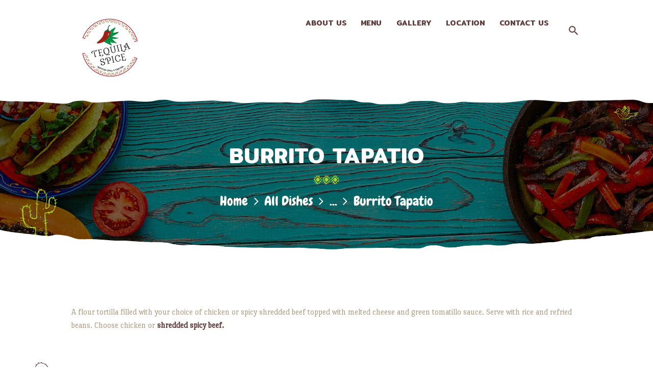

--- FILE ---
content_type: text/css
request_url: https://tequilaspice.com/wp-content/plugins/trx_addons/css/font-icons/css/trx_addons_icons-embedded.css?ver=6.8.3
body_size: 100176
content:
@font-face {
  font-family: 'trx_addons_icons';
  src: url('../font/trx_addons_icons.eot?54743447');
  src: url('../font/trx_addons_icons.eot?54743447#iefix') format('embedded-opentype'),
       url('../font/trx_addons_icons.svg?54743447#trx_addons_icons') format('svg');
  font-weight: normal;
  font-style: normal;
}
@font-face {
  font-family: 'trx_addons_icons';
  src: url('[data-uri]') format('woff'),
       url('[data-uri]') format('truetype');
}
/* Chrome hack: SVG is rendered more smooth in Windozze. 100% magic, uncomment if you need it. */
/* Note, that will break hinting! In other OS-es font will be not as sharp as it could be */
/*
@media screen and (-webkit-min-device-pixel-ratio:0) {
  @font-face {
    font-family: 'trx_addons_icons';
    src: url('../font/trx_addons_icons.svg?54743447#trx_addons_icons') format('svg');
  }
}
*/
 
 [class^="trx_addons_icon-"]:before, [class*=" trx_addons_icon-"]:before {
  font-family: "trx_addons_icons";
  font-style: normal;
  font-weight: normal;
  speak: none;
 
  display: inline-block;
  text-decoration: inherit;
  width: 1em;
  margin-right: .2em;
  text-align: center;
  /* opacity: .8; */
 
  /* For safety - reset parent styles, that can break glyph codes*/
  font-variant: normal;
  text-transform: none;
     
  /* fix buttons height, for twitter bootstrap */
  line-height: 1em;
 
  /* Animation center compensation - margins should be symmetric */
  /* remove if not needed */
  margin-left: .2em;
 
  /* you can be more comfortable with increased icons size */
  /* font-size: 120%; */
 
  /* Uncomment for 3D effect */
  /* text-shadow: 1px 1px 1px rgba(127, 127, 127, 0.3); */
}
.trx_addons_icon-spin3:before { content: '\e800'; } /* '' */
.trx_addons_icon-spin5:before { content: '\e801'; } /* '' */
.trx_addons_icon-share:before { content: '\e802'; } /* '' */
.trx_addons_icon-adn:before { content: '\e803'; } /* '' */
.trx_addons_icon-android:before { content: '\e804'; } /* '' */
.trx_addons_icon-angellist:before { content: '\e805'; } /* '' */
.trx_addons_icon-apple:before { content: '\e806'; } /* '' */
.trx_addons_icon-behance:before { content: '\e807'; } /* '' */
.trx_addons_icon-bitbucket:before { content: '\e808'; } /* '' */
.trx_addons_icon-buysellads:before { content: '\e809'; } /* '' */
.trx_addons_icon-cc:before { content: '\e80a'; } /* '' */
.trx_addons_icon-codeopen:before { content: '\e80b'; } /* '' */
.trx_addons_icon-connectdevelop:before { content: '\e80c'; } /* '' */
.trx_addons_icon-css3:before { content: '\e80d'; } /* '' */
.trx_addons_icon-dashcube:before { content: '\e80e'; } /* '' */
.trx_addons_icon-delicious:before { content: '\e80f'; } /* '' */
.trx_addons_icon-deviantart:before { content: '\e810'; } /* '' */
.trx_addons_icon-digg:before { content: '\e811'; } /* '' */
.trx_addons_icon-dribbble:before { content: '\e812'; } /* '' */
.trx_addons_icon-dropbox:before { content: '\e813'; } /* '' */
.trx_addons_icon-drupal:before { content: '\e814'; } /* '' */
.trx_addons_icon-facebook:before { content: '\e815'; } /* '' */
.trx_addons_icon-flickr:before { content: '\e816'; } /* '' */
.trx_addons_icon-forumbee:before { content: '\e817'; } /* '' */
.trx_addons_icon-foursquare:before { content: '\e818'; } /* '' */
.trx_addons_icon-git:before { content: '\e819'; } /* '' */
.trx_addons_icon-github:before { content: '\e81a'; } /* '' */
.trx_addons_icon-google:before { content: '\e81b'; } /* '' */
.trx_addons_icon-gplus:before { content: '\e81c'; } /* '' */
.trx_addons_icon-gwallet:before { content: '\e81d'; } /* '' */
.trx_addons_icon-hacker-news:before { content: '\e81e'; } /* '' */
.trx_addons_icon-html5:before { content: '\e81f'; } /* '' */
.trx_addons_icon-instagram:before { content: '\e820'; } /* '' */
.trx_addons_icon-ioxhost:before { content: '\e821'; } /* '' */
.trx_addons_icon-joomla:before { content: '\e822'; } /* '' */
.trx_addons_icon-jsfiddle:before { content: '\e823'; } /* '' */
.trx_addons_icon-lastfm:before { content: '\e824'; } /* '' */
.trx_addons_icon-leanpub:before { content: '\e825'; } /* '' */
.trx_addons_icon-linkedin:before { content: '\e826'; } /* '' */
.trx_addons_icon-linux:before { content: '\e827'; } /* '' */
.trx_addons_icon-maxcdn:before { content: '\e828'; } /* '' */
.trx_addons_icon-meanpath:before { content: '\e829'; } /* '' */
.trx_addons_icon-openid:before { content: '\e82a'; } /* '' */
.trx_addons_icon-pagelines:before { content: '\e82b'; } /* '' */
.trx_addons_icon-paypal:before { content: '\e82c'; } /* '' */
.trx_addons_icon-pied-piper-alt:before { content: '\e82d'; } /* '' */
.trx_addons_icon-pinterest:before { content: '\e82e'; } /* '' */
.trx_addons_icon-qq:before { content: '\e82f'; } /* '' */
.trx_addons_icon-reddit:before { content: '\e830'; } /* '' */
.trx_addons_icon-renren:before { content: '\e831'; } /* '' */
.trx_addons_icon-sellsy:before { content: '\e832'; } /* '' */
.trx_addons_icon-shirtsinbulk:before { content: '\e833'; } /* '' */
.trx_addons_icon-simplybuilt:before { content: '\e834'; } /* '' */
.trx_addons_icon-skyatlas:before { content: '\e835'; } /* '' */
.trx_addons_icon-skype:before { content: '\e836'; } /* '' */
.trx_addons_icon-slack:before { content: '\e837'; } /* '' */
.trx_addons_icon-slideshare:before { content: '\e838'; } /* '' */
.trx_addons_icon-stackoverflow:before { content: '\e839'; } /* '' */
.trx_addons_icon-steam:before { content: '\e83a'; } /* '' */
.trx_addons_icon-stumbleupon:before { content: '\e83b'; } /* '' */
.trx_addons_icon-tencent-weibo:before { content: '\e83c'; } /* '' */
.trx_addons_icon-trello:before { content: '\e83d'; } /* '' */
.trx_addons_icon-tumblr:before { content: '\e83e'; } /* '' */
.trx_addons_icon-twitch:before { content: '\e83f'; } /* '' */
.trx_addons_icon-twitter:before { content: '\e840'; } /* '' */
.trx_addons_icon-vine:before { content: '\e841'; } /* '' */
.trx_addons_icon-vkontakte:before { content: '\e842'; } /* '' */
.trx_addons_icon-wechat:before { content: '\e843'; } /* '' */
.trx_addons_icon-whatsapp:before { content: '\e844'; } /* '' */
.trx_addons_icon-weibo:before { content: '\e845'; } /* '' */
.trx_addons_icon-windows:before { content: '\e846'; } /* '' */
.trx_addons_icon-wordpress:before { content: '\e847'; } /* '' */
.trx_addons_icon-xing:before { content: '\e848'; } /* '' */
.trx_addons_icon-yelp:before { content: '\e849'; } /* '' */
.trx_addons_icon-youtube:before { content: '\e84a'; } /* '' */
.trx_addons_icon-yahoo:before { content: '\e84b'; } /* '' */
.trx_addons_icon-circle:before { content: '\e84c'; } /* '' */
.trx_addons_icon-lemon:before { content: '\e84d'; } /* '' */
.trx_addons_icon-soundcloud:before { content: '\e84e'; } /* '' */
.trx_addons_icon-google-circles:before { content: '\e84f'; } /* '' */
.trx_addons_icon-logo-db:before { content: '\e850'; } /* '' */
.trx_addons_icon-sweden:before { content: '\e851'; } /* '' */
.trx_addons_icon-evernote:before { content: '\e852'; } /* '' */
.trx_addons_icon-heart:before { content: '\e853'; } /* '' */
.trx_addons_icon-heart-empty:before { content: '\e854'; } /* '' */
.trx_addons_icon-eye:before { content: '\e855'; } /* '' */
.trx_addons_icon-comment:before { content: '\e856'; } /* '' */
.trx_addons_icon-down:before { content: '\e857'; } /* '' */
.trx_addons_icon-left:before { content: '\e858'; } /* '' */
.trx_addons_icon-right:before { content: '\e859'; } /* '' */
.trx_addons_icon-up:before { content: '\e85a'; } /* '' */
.trx_addons_icon-pencil:before { content: '\e85b'; } /* '' */
.trx_addons_icon-shareable:before { content: '\e85c'; } /* '' */
.trx_addons_icon-tools:before { content: '\e85d'; } /* '' */
.trx_addons_icon-basket:before { content: '\e85e'; } /* '' */
.trx_addons_icon-reply:before { content: '\e85f'; } /* '' */
.trx_addons_icon-reply-all:before { content: '\e860'; } /* '' */
.trx_addons_icon-forward:before { content: '\e861'; } /* '' */
.trx_addons_icon-edit:before { content: '\e862'; } /* '' */
.trx_addons_icon-feather3:before { content: '\e863'; } /* '' */
.trx_addons_icon-code:before { content: '\e864'; } /* '' */
.trx_addons_icon-attach:before { content: '\e865'; } /* '' */
.trx_addons_icon-lock:before { content: '\e866'; } /* '' */
.trx_addons_icon-lock-open:before { content: '\e867'; } /* '' */
.trx_addons_icon-pin:before { content: '\e868'; } /* '' */
.trx_addons_icon-home:before { content: '\e869'; } /* '' */
.trx_addons_icon-link:before { content: '\e86a'; } /* '' */
.trx_addons_icon-unlink:before { content: '\e86b'; } /* '' */
.trx_addons_icon-download:before { content: '\e86c'; } /* '' */
.trx_addons_icon-mail:before { content: '\e86d'; } /* '' */
.trx_addons_icon-star:before { content: '\e86e'; } /* '' */
.trx_addons_icon-star-empty:before { content: '\e86f'; } /* '' */
.trx_addons_icon-user-alt:before { content: '\e870'; } /* '' */
.trx_addons_icon-user-plus:before { content: '\e871'; } /* '' */
.trx_addons_icon-user-times:before { content: '\e872'; } /* '' */
.trx_addons_icon-users-group:before { content: '\e873'; } /* '' */
.trx_addons_icon-ok:before { content: '\e874'; } /* '' */
.trx_addons_icon-delete:before { content: '\e875'; } /* '' */
.trx_addons_icon-plus:before { content: '\e876'; } /* '' */
.trx_addons_icon-minus:before { content: '\e877'; } /* '' */
.trx_addons_icon-ok-circled:before { content: '\e878'; } /* '' */
.trx_addons_icon-delete-circled:before { content: '\e879'; } /* '' */
.trx_addons_icon-plus-circled:before { content: '\e87a'; } /* '' */
.trx_addons_icon-minus-circled:before { content: '\e87b'; } /* '' */
.trx_addons_icon-help:before { content: '\e87c'; } /* '' */
.trx_addons_icon-help-circled:before { content: '\e87d'; } /* '' */
.trx_addons_icon-info-circled:before { content: '\e87e'; } /* '' */
.trx_addons_icon-info:before { content: '\e87f'; } /* '' */
.trx_addons_icon-attention:before { content: '\e880'; } /* '' */
.trx_addons_icon-attention-circled:before { content: '\e881'; } /* '' */
.trx_addons_icon-down-mini:before { content: '\e882'; } /* '' */
.trx_addons_icon-left-mini:before { content: '\e883'; } /* '' */
.trx_addons_icon-right-mini:before { content: '\e884'; } /* '' */
.trx_addons_icon-up-mini:before { content: '\e885'; } /* '' */
.trx_addons_icon-rss:before { content: '\e886'; } /* '' */
.trx_addons_icon-slider-left:before { content: '\e887'; } /* '' */
.trx_addons_icon-slider-right:before { content: '\e888'; } /* '' */
.trx_addons_icon-gps:before { content: '\e88a'; } /* '' */
.trx_addons_icon-monitor:before { content: '\e88b'; } /* '' */
.trx_addons_icon-mouse:before { content: '\e88c'; } /* '' */
.trx_addons_icon-feather:before { content: '\e88d'; } /* '' */
.trx_addons_icon-camera:before { content: '\e890'; } /* '' */
.trx_addons_icon-lamp:before { content: '\e891'; } /* '' */
.trx_addons_icon-telephone:before { content: '\e893'; } /* '' */
.trx_addons_icon-print:before { content: '\e894'; } /* '' */
.trx_addons_icon-export:before { content: '\e895'; } /* '' */
.trx_addons_icon-mute:before { content: '\e896'; } /* '' */
.trx_addons_icon-volume:before { content: '\e897'; } /* '' */
.trx_addons_icon-search:before { content: '\e898'; } /* '' */
.trx_addons_icon-print2:before { content: '\e899'; } /* '' */
.trx_addons_icon-youtube2:before { content: '\e89a'; } /* '' */
.trx_addons_icon-asterisk:before { content: '\e89b'; } /* '' */
.trx_addons_icon-checkbox:before { content: '\e89c'; } /* '' */
.trx_addons_icon-circle-thin:before { content: '\e89d'; } /* '' */
.trx_addons_icon-ellipsis:before { content: '\e89e'; } /* '' */
.trx_addons_icon-ellipsis-vert:before { content: '\e89f'; } /* '' */
.trx_addons_icon-off:before { content: '\e8a0'; } /* '' */
.trx_addons_icon-scissors:before { content: '\e8a1'; } /* '' */
.trx_addons_icon-paste:before { content: '\e8a2'; } /* '' */
.trx_addons_icon-floppy:before { content: '\e8a3'; } /* '' */
.trx_addons_icon-book:before { content: '\e8a4'; } /* '' */
.trx_addons_icon-toggle-off:before { content: '\e8a5'; } /* '' */
.trx_addons_icon-toggle-on:before { content: '\e8a6'; } /* '' */
.trx_addons_icon-columns:before { content: '\e8a7'; } /* '' */
.trx_addons_icon-table:before { content: '\e8a8'; } /* '' */
.trx_addons_icon-circle-dot:before { content: '\e8a9'; } /* '' */
.trx_addons_icon-chart-bar:before { content: '\e8aa'; } /* '' */
.trx_addons_icon-chart-area:before { content: '\e8ab'; } /* '' */
.trx_addons_icon-chart-pie:before { content: '\e8ac'; } /* '' */
.trx_addons_icon-chart-line:before { content: '\e8ad'; } /* '' */
.trx_addons_icon-certificate:before { content: '\e8ae'; } /* '' */
.trx_addons_icon-signal:before { content: '\e8af'; } /* '' */
.trx_addons_icon-checkbox-empty:before { content: '\e8b0'; } /* '' */
.trx_addons_icon-gift:before { content: '\e8b1'; } /* '' */
.trx_addons_icon-desktop:before { content: '\e8b2'; } /* '' */
.trx_addons_icon-laptop:before { content: '\e8b3'; } /* '' */
.trx_addons_icon-tablet:before { content: '\e8b4'; } /* '' */
.trx_addons_icon-mobile:before { content: '\e8b5'; } /* '' */
.trx_addons_icon-dot:before { content: '\e8b6'; } /* '' */
.trx_addons_icon-record:before { content: '\e8b7'; } /* '' */
.trx_addons_icon-quote-right:before { content: '\e8b8'; } /* '' */
.trx_addons_icon-quote-left:before { content: '\e8b9'; } /* '' */
.trx_addons_icon-feather2:before { content: '\e8ba'; } /* '' */
.trx_addons_icon-location-outline:before { content: '\e8bb'; } /* '' */
.trx_addons_icon-menu:before { content: '\e8bc'; } /* '' */
.trx_addons_icon-check:before { content: '\e8bd'; } /* '' */
.trx_addons_icon-cancel:before { content: '\e8be'; } /* '' */
.trx_addons_icon-fire:before { content: '\e8bf'; } /* '' */
.trx_addons_icon-fire-light:before { content: '\e8c0'; } /* '' */
.trx_addons_icon-food-light:before { content: '\e8c1'; } /* '' */
.trx_addons_icon-phone-2:before { content: '\e8c2'; } /* '' */
.trx_addons_icon-map:before { content: '\e8c3'; } /* '' */
.trx_addons_icon-dot2:before { content: '\e8c9'; } /* '' */
.trx_addons_icon-dot3:before { content: '\e8ca'; } /* '' */
.trx_addons_icon-arrow-down:before { content: '\e90f'; } /* '' */
.trx_addons_icon-arrow-left:before { content: '\e910'; } /* '' */
.trx_addons_icon-arrow-right:before { content: '\e911'; } /* '' */
.trx_addons_icon-arrow-up:before { content: '\e912'; } /* '' */
.trx_addons_icon-food:before { content: '\f0f5'; } /* '' */
.trx_addons_icon-wpforms:before { content: '\f298'; } /* '' */

--- FILE ---
content_type: text/css
request_url: https://tequilaspice.com/wp-content/themes/gustavo/css/__colors.css?ver=6.8.3
body_size: 28150
content:
/* ATTENTION! This file was generated automatically! Don&#039;t change it!!!
----------------------------------------------------------------------- */
body{font-family:Port Lligat Slab,sans-serif;	font-size:1rem;	font-weight:400;	font-style:normal;	line-height:26px;	text-decoration:none;	text-transform:none}p,ul,ol,dl,blockquote,address{margin-top:0em;	margin-bottom:1.45em}h1{font-family:Mitr,sans-serif;	font-size:3.5rem;	font-weight:600;	font-style:normal;	line-height:1.03;	text-decoration:none;	text-transform:uppercase;	letter-spacing:1.9px;	margin-top:0.4em;	margin-bottom:0.2em}h2{font-family:Mitr,sans-serif;	font-size:2.667rem;	font-weight:600;	font-style:normal;	line-height:1.1875em;	text-decoration:none;	text-transform:uppercase;	letter-spacing:0.5px;	margin-top:0.619em;	margin-bottom:0.3095em}h3{font-family:Mitr,sans-serif;	font-size:1.8rem;	font-weight:600;	font-style:normal;	line-height:1.2142em;	text-decoration:none;	text-transform:uppercase;	letter-spacing:0.27px;	margin-top:1.1428em;	margin-bottom:0.5714em}h4{font-family:Chewy,sans-serif;	font-size:1.611rem;	font-weight:400;	font-style:normal;	line-height:1.207em;	text-decoration:none;	text-transform:none; margin-top:0.6896em;	margin-bottom:0.3448em}h5{font-family:Mitr,sans-serif;	font-size:0.889rem;	font-weight:600;	font-style:normal;	line-height:1.6875em;	text-decoration:none;	text-transform:uppercase; margin-top:1.5625em;	margin-bottom:1.0625em}h6{font-family:Chewy,sans-serif;	font-size:1rem;	font-weight:400;	font-style:normal;	line-height:1.6111em;	text-decoration:none;	text-transform:none; margin-top:1.0444em;	margin-bottom:0.9444em}input[type="text"],input[type="date"],input[type="number"],input[type="email"],input[type="tel"],input[type="search"],input[type="password"],textarea,textarea.wp-editor-area,select,{font-family:Port Lligat Slab,sans-serif,sans-serif;	font-size:1rem;	font-weight:400;	font-style:normal;	line-height:normal;	text-decoration:none;	text-transform:none;	letter-spacing:0.2px}button,input[type="button"],input[type="reset"],input[type="submit"],.theme_button,.gallery_preview_show .post_readmore,.more-link,.gustavo_tabs .gustavo_tabs_titles li a{font-family:Mitr,sans-serif;	font-size:0.889rem;	font-weight:600;	font-style:normal;	line-height:normal;	text-decoration:none;	text-transform:uppercase;	letter-spacing:0px}.top_panel .slider_engine_revo .slide_title{font-family:Mitr,sans-serif}blockquote,blockquote p,mark,ins,.logo_text,.post_price.price,.theme_scroll_down{font-family:Mitr,sans-serif}blockquote.trx_addons_blockquote_style_2,blockquote.trx_addons_blockquote_style_2 p{font-family:Chewy,sans-serif}.post_meta{font-family:Port Lligat Slab,sans-serif;	font-size:1rem;	font-weight:400;	font-style:normal;	line-height:1.5em;	text-decoration:none;	text-transform:none; margin-top:0.4em}em,i,.post-date,.rss-date .post_date,.post_counters_item,.comments_list_wrap .comment_date,.comments_list_wrap .comment_time,.comments_list_wrap .comment_counters,.top_panel .slider_engine_revo .slide_subtitle,.logo_slogan,fieldset legend,figure figcaption,.wp-caption .wp-caption-text,.wp-caption .wp-caption-dd,.wp-caption-overlay .wp-caption .wp-caption-text,.wp-caption-overlay .wp-caption .wp-caption-dd,.post_item_single .post_content .post_meta,.author_bio .author_link,.comments_list_wrap .comment_posted,.comments_list_wrap .comment_reply,.sc_recent_news .post_item .post_title,.search_wrap .search_results .post_meta_item,.search_wrap .search_results .post_counters_item,.comments_list_wrap .comment_author{font-family:Port Lligat Slab,sans-serif}.widget_calendar th,.widget_calendar td#prev a,.widget_calendar td#next a,.format-audio .post_featured .post_audio_author{font-family:Mitr,sans-serif}.top_panel_default .top_panel_title,.widget_product_tag_cloud a,.widget_tag_cloud a,.post_meta_item,.format-audio .post_featured .post_audio_title{font-family:Chewy,sans-serif}.logo_text{font-family:Chewy,sans-serif;	font-size:1.8em;	font-weight:400;	font-style:normal;	line-height:1.25em;	text-decoration:none;	text-transform:uppercase}.logo_footer_text{font-family:Chewy,sans-serif}.menu_main_nav_area{font-size:0.889rem;	line-height:normal}.menu_main_nav>li,.menu_main_nav>li>a{font-family:Mitr,sans-serif;	font-weight:600;	font-style:normal;	text-decoration:none;	text-transform:uppercase}.menu_main_nav>li ul,.menu_main_nav>li ul>li,.menu_main_nav>li ul>li>a{font-family:Mitr,sans-serif;	font-size:14px;	font-weight:400;	font-style:normal;	line-height:1.5em;	text-decoration:none;	text-transform:uppercase}.menu_mobile .menu_mobile_nav_area>ul>li,.menu_mobile .menu_mobile_nav_area>ul>li>a{font-family:Mitr,sans-serif}.menu_mobile .menu_mobile_nav_area>ul>li li,.menu_mobile .menu_mobile_nav_area>ul>li li>a{font-family:Mitr,sans-serif}.sc_layouts_row,.sc_layouts_row input[type="text"]{font-family:Mitr,sans-serif;	font-size:0.889rem;	font-weight:600;	font-style:normal;	line-height:normal}.sc_layouts_row .sc_button_wrap .sc_button{font-family:Mitr,sans-serif;	font-size:0.889rem;	font-weight:600;	font-style:normal;	line-height:normal;	text-decoration:none;	text-transform:uppercase;	letter-spacing:0px}.sc_layouts_menu_nav>li,.sc_layouts_menu_nav>li>a{font-family:Mitr,sans-serif;	font-size:0.889rem;	font-weight:600;	font-style:normal;	text-decoration:none;	text-transform:uppercase}.sc_layouts_menu_popup .sc_layouts_menu_nav>li,.sc_layouts_menu_popup .sc_layouts_menu_nav>li>a,.sc_layouts_menu_nav>li ul,.sc_layouts_menu_nav>li ul>li,.sc_layouts_menu_nav>li ul>li>a{font-family:Mitr,sans-serif;	font-size:14px;	font-weight:400;	font-style:normal;	line-height:1.5em;	text-decoration:none;	text-transform:uppercase}.sc_skills_pie.sc_skills_compact_off .sc_skills_item_title,.sc_dishes_compact .sc_services_item_title,.sc_services_iconed .sc_services_item_title{font-family:Port Lligat Slab,sans-serif}.toc_menu_item .toc_menu_description,.sc_recent_news .post_item .post_footer .post_counters .post_counters_item,.sc_item_subtitle.sc_item_title_style_shadow,.sc_item_button a,.sc_form button,.sc_button_simple,.sc_action_item_link,.sc_icons_item_title,.sc_price_title,.sc_price_price,.sc_price_link,.sc_courses_default .sc_courses_item_price,.sc_courses_default .trx_addons_hover_content .trx_addons_hover_links a,.sc_promo_modern .sc_promo_link2 span+span,.sc_skills_counter .sc_skills_total,.slider_swiper .slide_info.slide_info_large .slide_title,.slider_style_modern .slider_controls_label span + span,.slider_pagination_wrap,.sc_slider_controller_info,.trx_addons_dropcap,.sc_table table tr:first-child th,.sc_table table tr:first-child td,.vc_tta.vc_general .vc_tta-panel-title,.trx_addons_audio_player .audio_author,.sc_countdown_default .sc_countdown_digits,.sc_team_default .sc_team_item_title{font-family:Mitr,sans-serif}.sc_table table tr td:first-child,.sc_skills_pie.sc_skills_compact_off .sc_skills_total,.sc_price_details,.sc_testimonials_item_author_title,.sc_countdown_default .sc_countdown_label,.trx_addons_audio_player.with_cover .audio_caption,.sc_dishes_float .sc_dishes_item_title .sc_dishes_item_price,.sc_team .sc_team_item_subtitle,.top_panel_title .breadcrumbs{font-family:Chewy,sans-serif}.sc_recent_news .post_item .post_meta,.sc_action_item_description,.sc_price_description,.sc_courses_default .sc_courses_item_date,.courses_single .courses_page_meta,.sc_promo_modern .sc_promo_link2 span,.sc_skills_counter .sc_skills_item_title,.slider_style_modern .slider_controls_label span,.slider_titles_outside_wrap .slide_cats,.slider_titles_outside_wrap .slide_subtitle,.sc_dishes .sc_dishes_item_subtitle,.sc_services .sc_services_item_subtitle,.team_member_page .team_member_brief_info_text,.gm-style .gm-style-iw,.sc_testimonials_item_content:before{font-family:Port Lligat Slab,sans-serif}.sc_slider_controls .slider_controls_wrap>a,.slider_swiper.slider_controls_side .slider_controls_wrap>a,.slider_outer_controls_side .slider_controls_wrap>a,.slider_outer_controls_top .slider_controls_wrap>a,.slider_outer_controls_bottom .slider_controls_wrap>a{-webkit-border-radius:0; -ms-border-radius:0; border-radius:0}.sc_item_button a,.sc_form button,.sc_button,.sc_price_link,.sc_action_item_link,.sc_matches_item_pair .sc_matches_item_player .post_featured>img{-webkit-border-radius:0; -ms-border-radius:0; border-radius:0}.trx_addons_scroll_to_top,.socials_wrap .social_item a,.sc_matches_other .sc_matches_item_logo1 img,.sc_matches_other .sc_matches_item_logo2 img,.sc_points_table .sc_points_table_logo img{-webkit-border-radius:0; -ms-border-radius:0; border-radius:0}.vc_tta.vc_tta-accordion .vc_tta-panel-title .vc_tta-title-text,.vc_tta.vc_tta-style-classic .vc_tta-tab>a{font-family:Mitr,sans-serif}.vc_progress_bar .vc_single_bar .vc_label .vc_label_units{font-family:Chewy,sans-serif}.woocommerce .checkout table.shop_table .product-name .variation,.woocommerce .shop_table.order_details td.product-name .variation{font-family:Port Lligat Slab,sans-serif}.woocommerce ul.products li.product .post_header,.woocommerce-page ul.products li.product .post_header,.single-product div.product .trx-stretch-width .woocommerce-tabs .wc-tabs li a,.woocommerce ul.products li.product .button,.woocommerce div.product form.cart .button,.woocommerce .woocommerce-message .button,.woocommerce #review_form #respond p.form-submit input[type="submit"],.woocommerce-page #review_form #respond p.form-submit input[type="submit"],.woocommerce table.my_account_orders .order-actions .button,.woocommerce .button,.woocommerce-page .button,.woocommerce a.button,.woocommerce button.button,.woocommerce input.button.woocommerce #respond input#submit,.woocommerce input[type="button"],.woocommerce-page input[type="button"],.woocommerce input[type="submit"],.woocommerce-page input[type="submit"],.woocommerce .shop_table th,.woocommerce span.onsale,.woocommerce #reviews #comments ol.commentlist li .comment-text p.meta strong,.woocommerce-page #reviews #comments ol.commentlist li .comment-text p.meta strong,.woocommerce table.cart td.product-name a,.woocommerce-page table.cart td.product-name a,.woocommerce #content table.cart td.product-name a,.woocommerce-page #content table.cart td.product-name a,.woocommerce .checkout table.shop_table .product-name,.woocommerce .shop_table.order_details td.product-name,.woocommerce .order_details li strong,.woocommerce-MyAccount-navigation,.woocommerce-MyAccount-content .woocommerce-Address-title a,.woocommerce ul.cart_list li a,.woocommerce ul.product_list_widget li a{font-family:Mitr,sans-serif}.woocommerce div.product p.price,.woocommerce div.product span.price,.woocommerce div.product .summary .stock,.woocommerce ul.products li.product .price,.woocommerce-page ul.products li.product .price,.woocommerce .product_meta span,.woocommerce.widget_shopping_cart .quantity,.woocommerce .widget_shopping_cart .quantity,.woocommerce.widget_shopping_cart .total,.woocommerce .widget_shopping_cart .total,.woocommerce-page.widget_shopping_cart .total,.woocommerce-page .widget_shopping_cart .total,.woocommerce-page.widget_shopping_cart .quantity,.woocommerce-page .widget_shopping_cart .quantity{font-family:Chewy,sans-serif}.woocommerce ul.products li.product .post_header .post_tags,.woocommerce div.product form.cart .reset_variations,.woocommerce #reviews #comments ol.commentlist li .comment-text p.meta time,.woocommerce-page #reviews #comments ol.commentlist li .comment-text p.meta time{font-family:Port Lligat Slab,sans-serif}.woocommerce .button,.woocommerce-page .button,.woocommerce a.button,.woocommerce button.button,.woocommerce input.button.woocommerce #respond input#submit,.woocommerce input[type="button"],.woocommerce-page input[type="button"],.woocommerce input[type="submit"],.woocommerce-page input[type="submit"],.woocommerce .woocommerce-message .button,.woocommerce ul.products li.product .button,.woocommerce div.product form.cart .button,.woocommerce #review_form #respond p.form-submit input[type="submit"],.woocommerce-page #review_form #respond p.form-submit input[type="submit"],.woocommerce table.my_account_orders .order-actions .button,.yith-woocompare-widget a.clear-all,.single-product div.product .trx-stretch-width .woocommerce-tabs .wc-tabs li a,.widget.WOOCS_SELECTOR .woocommerce-currency-switcher-form .chosen-container-single .chosen-single{-webkit-border-radius:0; -ms-border-radius:0; border-radius:0}button,input[type="button"],input[type="reset"],input[type="submit"],.theme_button,.post_item .more-link,.gallery_preview_show .post_readmore,input[type="text"],input[type="date"],input[type="number"],input[type="email"],input[type="tel"],input[type="password"],input[type="search"],select,.select_container,textarea,.widget_search .search-field,.woocommerce.widget_product_search .search_field,.widget_display_search #bbp_search,#bbpress-forums #bbp-search-form #bbp_search,.comments_wrap .comments_field input,.comments_wrap .comments_field textarea,.widget_product_tag_cloud a,.widget_tag_cloud a{-webkit-border-radius:0; -ms-border-radius:0; border-radius:0}.select_container:before{-webkit-border-radius:0 0 0 0; -ms-border-radius:0 0 0 0; border-radius:0 0 0 0}textarea.wp-editor-area{-webkit-border-radius:0 0 0 0; -ms-border-radius:0 0 0 0; border-radius:0 0 0 0}/* Radius 50% or 0 */.widget li a img{-webkit-border-radius:0; -ms-border-radius:0; border-radius:0}.scheme_default h1,.scheme_default h2,.scheme_default h3,.scheme_default h5,.scheme_default h1 a,.scheme_default h2 a,.scheme_default h3 a,.scheme_default h5 a{color:#613e3e}.scheme_default li a{color:#ac9c83}.scheme_default h4,.scheme_default h6,.scheme_default h4 a,.scheme_default h6 a{color:#b0d225}.scheme_default h4 a:hover,.scheme_default h6 a:hover{color:#613e3e}.scheme_default h1 a:hover,.scheme_default h2 a:hover,.scheme_default h3 a:hover,.scheme_default h5 a:hover,.scheme_default li a:hover{color:#b0d225}.scheme_default dt,.scheme_default b,.scheme_default strong,.scheme_default em,.scheme_default mark,.scheme_default ins{color:#613e3e}.scheme_default s,.scheme_default strike,.scheme_default del{color:#b0d225}.scheme_default code{color:#333333;	background-color:#f5f2ed;	border-color:#e5e5e5}.scheme_default code a{color:#f7931e}.scheme_default code a:hover{color:#da3d07}.scheme_default a{color:#b0d225}.scheme_default a:hover{color:#da3d07}.scheme_default blockquote{color:#613e3e}.scheme_default blockquote:before{color:#b0d225}.scheme_default blockquote a{color:#ffffff}.scheme_default blockquote a:hover{color:#b0d225}.scheme_default table th,.scheme_default table th + th,.scheme_default table td + th{border-color:rgba(255,255,255,0.2)}.scheme_default table td,.scheme_default table th + td,.scheme_default table td + td{color:#1d1d1d;	border-color:#ffffff}.scheme_default table th{color:#ffffff;	background-color:#613e3e}.scheme_default table>tbody>tr:nth-child(2n+1)>td{background-color:rgba(245,242,237,0.4)}.scheme_default table>tbody>tr:nth-child(2n)>td{background-color:#ffffff}.scheme_default table th a:hover{color:#ffffff}.scheme_default hr{border-color:#dfd8cd}.scheme_default figure figcaption,.scheme_default .wp-caption .wp-caption-text,.scheme_default .wp-caption .wp-caption-dd,.scheme_default .wp-caption-overlay .wp-caption .wp-caption-text,.scheme_default .wp-caption-overlay .wp-caption .wp-caption-dd{color:#613e3e;	background-color:rgba(176,210,37,0.9)}.scheme_default ul>li:before{color:#b0d225}.scheme_default fieldset{border-color:#dfd8cd}.scheme_default fieldset legend{color:#613e3e;	background-color:#ffffff}.scheme_default input::-webkit-input-placeholder{color:#613e3e}.scheme_default input::-moz-placeholder{color:#613e3e}.scheme_default input:-ms-input-placeholder{color:#613e3e}.scheme_default textarea::-webkit-input-placeholder{color:#613e3e}.scheme_default textarea::-moz-placeholder{color:#613e3e}.scheme_default textarea:-ms-input-placeholder{color:#613e3e}.scheme_default input[type="text"],.scheme_default input[type="date"],.scheme_default input[type="number"],.scheme_default input[type="email"],.scheme_default input[type="tel"],.scheme_default input[type="search"],.scheme_default input[type="password"],.scheme_default .select_container,.scheme_default .select2-container .select2-choice,.scheme_default textarea,.scheme_default textarea.wp-editor-area{color:#613e3e;	border-color:#bdb6a9;	background-color:#bdb6a9}.scheme_default input[type="text"]:focus,.scheme_default input[type="date"]:focus,.scheme_default input[type="number"]:focus,.scheme_default input[type="email"]:focus,.scheme_default input[type="tel"]:focus,.scheme_default input[type="search"]:focus,.scheme_default input[type="password"]:focus,.scheme_default .select_container:hover,.scheme_default select option:hover,.scheme_default select option:focus,.scheme_default .select2-container .select2-choice:hover,.scheme_default textarea:focus,.scheme_default textarea.wp-editor-area:focus{color:#613e3e;	border-color:#e0e0e0;	background-color:#f5f2ed}.scheme_default .select_container:before{color:#613e3e;	background-color:#bdb6a9}.scheme_default .select_container:focus:before,.scheme_default .select_container:hover:before{color:#613e3e;	background-color:#f5f2ed}.scheme_default .select_container:after{color:#613e3e}.scheme_default .select_container:focus:after,.scheme_default .select_container:hover:after{color:#613e3e}.scheme_default .select_container select{color:#613e3e}.scheme_default .select_container select:focus{color:#613e3e;	border-color:#e0e0e0}.scheme_default .widget_search form:after,.scheme_default .woocommerce.widget_product_search form:after,.scheme_default .widget_display_search form:after,.scheme_default #bbpress-forums #bbp-search-form:after{color:#613e3e}.scheme_default .widget_search form:hover:after,.scheme_default .woocommerce.widget_product_search form:hover:after,.scheme_default .widget_display_search form:hover:after,.scheme_default #bbpress-forums #bbp-search-form:hover:after{color:#613e3e}.scheme_default input[type="radio"] + label:before,.scheme_default input[type="checkbox"] + label:before{border-color:#bdb6a9;	background-color:#bdb6a9}.scheme_default button,.scheme_default input[type="reset"],.scheme_default input[type="submit"],.scheme_default input[type="button"]{color:#613e3e;	background-color:#b0d225}.scheme_default input[type="submit"]:hover,.scheme_default input[type="reset"]:hover,.scheme_default input[type="button"]:hover,.scheme_default button:hover,.scheme_default input[type="submit"]:focus,.scheme_default input[type="reset"]:focus,.scheme_default input[type="button"]:focus,.scheme_default button:focus{color:#613e3e;	background-color:#da3d07}.scheme_default .wp-editor-container input[type="button"]{background-color:#f5f2ed;	border-color:#e5e5e5;	color:#1d1d1d;	-webkit-box-shadow:0 1px 0 0 #dadada; -ms-box-shadow:0 1px 0 0 #dadada; box-shadow:0 1px 0 0 #dadada}.scheme_default .wp-editor-container input[type="button"]:hover,.scheme_default .wp-editor-container input[type="button"]:focus{background-color:#efebe4;	border-color:#dadada;	color:#f7931e}.scheme_default .select2-results{color:#b7b7b7;	border-color:#e0e0e0;	background:#bdb6a9}.scheme_default .select2-results .select2-highlighted{color:#1d1d1d;	background:#f5f2ed}.scheme_default .sticky{border-color:#dfd8cd}.scheme_default .sticky .label_sticky{border-top-color:#b0d225}.scheme_default body{color:#ac9c83;	background-color:#ffffff}.scheme_default #page_preloader,.scheme_default.header_position_under .page_content_wrap,.scheme_default .page_wrap{background-color:#ffffff}.scheme_default .preloader_wrap>div{background-color:#b0d225}.scheme_default.top_panel.with_bg_image:before{background-color:rgba(255,255,255,0.7)}.scheme_default.top_panel .slider_engine_revo .slide_subtitle,.scheme_default .top_panel .slider_engine_revo .slide_subtitle{color:#b0d225}.scheme_default .top_panel_default .top_panel_title,.scheme_default.top_panel_default .top_panel_title{background-color:#b0d225}.scheme_default .gustavo_tabs .gustavo_tabs_titles li a{color:#1d1d1d;	background-color:#f5f2ed}.scheme_default .gustavo_tabs .gustavo_tabs_titles li a:hover{color:#ffffff;	background-color:#b0d225}.scheme_default .gustavo_tabs .gustavo_tabs_titles li.ui-state-active a{color:#ffffff;	background-color:#613e3e}.scheme_default .post_item{color:#ac9c83}.scheme_default .post_meta,.scheme_default .post_meta_item,.scheme_default .post_meta_item a,.scheme_default .post_meta_item:before,.scheme_default .post_meta_item:hover:before,.scheme_default .post_date a,.scheme_default .post_date:before,.scheme_default .post_info .post_info_item,.scheme_default .post_info .post_info_item a,.scheme_default .post_info_counters .post_counters_item,.scheme_default .post_counters .socials_share .socials_caption:before,.scheme_default .post_counters .socials_share .socials_caption:hover:before{color:#b0d225}.scheme_default .post_date a:hover,.scheme_default a.post_meta_item:hover,.scheme_default .post_meta_item a:hover,.scheme_default .post_info .post_info_item a:hover,.scheme_default .post_info_counters .post_counters_item:hover{color:#613e3e}.scheme_default .post_item .post_title a:hover{color:#da3d07}.scheme_default .post_layout_classic .post_title a{color:#613e3e}.scheme_default .post_meta_item.post_categories,.scheme_default .post_meta_item.post_categories a{color:#b0d225}.scheme_default .post_meta_item.post_categories a:hover{color:#da3d07}.scheme_default .post_meta_item .socials_share .social_items{background-color:#ffffff}.scheme_default .post_meta_item .social_items,.scheme_default .post_meta_item .social_items:before{background-color:#ffffff;	border-color:#dfd8cd;	color:#b0d225}.scheme_default .post_layout_excerpt + .post_layout_excerpt{border-color:#dfd8cd}.scheme_default .post_layout_classic{border-color:#dfd8cd}.scheme_default.gallery_preview:before{background-color:#ffffff}.scheme_default.gallery_preview{color:#ac9c83}.scheme_default .format-audio .post_featured .post_audio_author,.scheme_default .format-audio .post_featured.with_thumb .post_audio_title{color:#613e3e}.scheme_default .format-audio .post_featured.without_thumb .post_audio{border-color:#dfd8cd}.scheme_default .format-audio .post_featured.without_thumb .post_audio_title,.scheme_default .without_thumb .mejs-controls .mejs-currenttime,.scheme_default .without_thumb .mejs-controls .mejs-duration{color:#613e3e}.scheme_default .mejs-container,.scheme_default .mejs-container .mejs-controls,.scheme_default .mejs-embed,.scheme_default .mejs-embed body{background:rgba(97,62,62,0.7)}.scheme_default .mejs-controls .mejs-time-rail .mejs-time-current,.scheme_default .mejs-controls .mejs-horizontal-volume-slider .mejs-horizontal-volume-current{color:#ffffff;	background:#f7931e}.scheme_default .mejs-controls .mejs-button:after{color:#613e3e}.scheme_default .mejs-controls .mejs-button:before{color:#ffffff}.scheme_default .mejs-controls .mejs-button:hover:before{color:#f7931e}.scheme_default .mejs-controls .mejs-time-rail .mejs-time-total,.scheme_default .mejs-controls .mejs-time-rail .mejs-time-loaded,.scheme_default .mejs-container .mejs-controls .mejs-horizontal-volume-slider .mejs-horizontal-volume-total{background:#ffffff}.scheme_default .format-aside .post_content_inner{color:#1d1d1d;	background-color:#f5f2ed}.scheme_default .format-link .post_content_inner,.scheme_default .format-status .post_content_inner{color:#613e3e}.scheme_default .format-chat p>b,.scheme_default .format-chat p>strong{color:#613e3e}.scheme_default .post_layout_chess .post_content_inner:after{background:linear-gradient(to top,#ffffff 0%,rgba(255,255,255,0) 100%) no-repeat scroll right top / 100% 100% rgba(255,255,255,0)}.scheme_default .post_layout_chess_1 .post_meta:before{background-color:#dfd8cd}.scheme_default .nav-links-old{color:#613e3e}.scheme_default .nav-links-old a:hover{color:#613e3e;	border-color:#613e3e}.scheme_default .page_links>a,.scheme_default .comments_pagination .page-numbers,.scheme_default .nav-links .page-numbers{color:#613e3e;	background-color:#bdb6a9}.scheme_default .page_links>a:hover,.scheme_default .page_links>span:not(.page_links_title),.scheme_default .comments_pagination a.page-numbers:hover,.scheme_default .comments_pagination .page-numbers.current,.scheme_default .nav-links a.page-numbers:hover,.scheme_default .nav-links .page-numbers.current{color:#ffffff;	background-color:#b0d225}.scheme_default .post_item_single .post_header .post_date{color:#b0d225}.scheme_default .post_item_single .post_header .post_categories,.scheme_default .post_item_single .post_header .post_categories a{color:#b0d225}.scheme_default .post_item_single .post_header .post_meta_item,.scheme_default .post_item_single .post_header .post_meta_item:before,.scheme_default .post_item_single .post_header .post_meta_item:hover:before,.scheme_default .post_item_single .post_header .post_meta_item a,.scheme_default .post_item_single .post_header .post_meta_item a:before,.scheme_default .post_item_single .post_header .post_meta_item a:hover:before,.scheme_default .post_item_single .post_header .post_meta_item .socials_caption,.scheme_default .post_item_single .post_header .post_meta_item .socials_caption:before,.scheme_default .post_item_single .post_header .post_edit a{color:#b0d225}.scheme_default .post_item_single .post_meta_item:hover,.scheme_default .post_item_single .post_meta_item>a:hover,.scheme_default .post_item_single .post_meta_item .socials_caption:hover,.scheme_default .post_item_single .post_edit a:hover{color:#da3d07}.scheme_default .post_item_single .post_content .post_meta_label,.scheme_default .post_item_single .post_content .post_meta_item:hover .post_meta_label{color:#613e3e}.scheme_default .post_item_single .post_content .post_tags,.scheme_default .post_item_single .post_content .post_tags a{color:#b0d225}.scheme_default .post_item_single .post_content .post_tags a:hover{color:#da3d07}.scheme_default .post_item_single .post_content .post_meta .post_share .social_item a{color:#ffffff !important;	background-color:transparent}.scheme_default .post_item_single .post_content .post_meta .post_share .social_item a:before{color:#613e3e !important}.scheme_default .post_item_single .post_content .post_meta .post_share .social_item a:hover{color:#ffffff !important;	background-color:transparent}.scheme_default .post_item_single .post_content .post_meta .post_share .social_item a:hover:before{color:#b0d225 !important}.scheme_default .post-password-form input[type="submit"]{border-color:#613e3e}.scheme_default .post-password-form input[type="submit"]:hover,.scheme_default .post-password-form input[type="submit"]:focus{color:#ffffff}.scheme_default .nav-links-single .nav-links{border-color:#dfd8cd}.scheme_default .nav-links-single .nav-links a .meta-nav{color:#b0d225}.scheme_default .nav-links-single .nav-links a .post_date{color:#b0d225}.scheme_default .nav-links-single .nav-links a:hover .meta-nav,.scheme_default .nav-links-single .nav-links a:hover .post_date{color:#613e3e}.scheme_default .nav-links-single .nav-links a:hover .post-title{color:#b0d225}.scheme_default .author_info{color:#ac9c83;	background-color:#f5f2ed}.scheme_default .author_info .author_title{color:#b0d225}.scheme_default .author_info a{color:#613e3e}.scheme_default .author_info a:hover{color:#b0d225}.scheme_default .related_wrap{border-color:#dfd8cd}.scheme_default .related_wrap .related_item_style_1 .post_header{background-color:rgba(255,255,255,0.7)}.scheme_default .related_wrap .related_item_style_1:hover .post_header{background-color:#ffffff}.scheme_default .related_wrap .related_item_style_1 .post_date a{color:#ac9c83}.scheme_default .related_wrap .related_item_style_1:hover .post_date a{color:#b0d225}.scheme_default .related_wrap .related_item_style_1:hover .post_date a:hover{color:#613e3e}.scheme_default .comments_list_wrap,.scheme_default .comments_list_wrap>ul{border-color:#dfd8cd}.scheme_default .comments_list_wrap li + li,.scheme_default .comments_list_wrap li ul{border-color:#dfd8cd}.scheme_default .comments_list_wrap .comment_counters a{color:#b0d225}.scheme_default .comments_list_wrap .comment_counters a:before{color:#b0d225}.scheme_default .comments_list_wrap .comment_counters a:hover:before,.scheme_default .comments_list_wrap .comment_counters a:hover{color:#da3d07}.scheme_default .comments_list_wrap .comment_text{color:#ac9c83}.scheme_default .comments_list_wrap .comment_reply a{color:#b0d225}.scheme_default .comments_list_wrap .comment_reply a:hover{color:#da3d07}.scheme_default .comments_form_wrap{border-color:#dfd8cd}.scheme_default .comments_wrap .comments_notes{color:#b0d225}.scheme_default .top_panel_title .sc_layouts_title_caption{color:#ffffff}.scheme_default .top_panel_title .sc_layouts_title_caption:after{color:#b0d225}.scheme_default .top_panel_title:after,.scheme_default .top_panel_title:before{color:#b0d225}.scheme_default .post_item_404 .page_title{color:#b0d225}.scheme_default .post_item_404 .page_description{color:#b0d225}.scheme_default .post_item_404 .go_home{border-color:#613e3e}.scheme_default.sidebar .sidebar_inner{background-color:#f5f2ed;	color:#333333}.scheme_default .sidebar_inner .widget + .widget{border-color:#dfd8cd}.scheme_default.sidebar .widget + .widget{border-color:#e5e5e5}.scheme_default.sidebar h1,.scheme_default.sidebar h2,.scheme_default.sidebar h3,.scheme_default.sidebar h4,.scheme_default.sidebar h5,.scheme_default.sidebar h6,.scheme_default.sidebar h1 a,.scheme_default.sidebar h2 a,.scheme_default.sidebar h3 a,.scheme_default.sidebar h4 a,.scheme_default.sidebar h5 a,.scheme_default.sidebar h6 a{color:#1d1d1d}.scheme_default.sidebar h1 a:hover,.scheme_default.sidebar h2 a:hover,.scheme_default.sidebar h3 a:hover,.scheme_default.sidebar h4 a:hover,.scheme_default.sidebar h5 a:hover,.scheme_default.sidebar h6 a:hover{color:#f7931e}.scheme_default.sidebar li:before{background-color:#f7931e}.scheme_default.sidebar a{color:#f7931e}.scheme_default.sidebar a:hover{color:#da3d07}.scheme_default.sidebar li>a,.scheme_default.sidebar .post_title>a{color:#1d1d1d}.scheme_default.sidebar li>a:hover,.scheme_default.sidebar .post_title>a:hover{color:#f7931e}.scheme_default.sidebar .widget_archive li{color:#1d1d1d}.scheme_default .widget_calendar th{color:#613e3e}.scheme_default .widget_calendar tbody td a{color:#f7931e}.scheme_default.sidebar .widget_calendar caption,.scheme_default.sidebar .widget_calendar tbody td a,.scheme_default.sidebar .widget_calendar th{color:#1d1d1d}.scheme_default .widget_calendar tbody td{color:#ac9c83 !important}.scheme_default.sidebar .widget_calendar tbody td{color:#333333 !important}.scheme_default .widget_calendar tbody td a:hover{color:#b0d225}.scheme_default.sidebar .widget_calendar tbody td a:hover{color:#f7931e}.scheme_default .widget_calendar tbody td a:after{background-color:#f7931e}.scheme_default.sidebar .widget_calendar tbody td a:after{background-color:#f7931e}.scheme_default .widget_calendar td#today{color:#ffffff !important}.scheme_default .widget_calendar td#today a{color:#ffffff}.scheme_default .widget_calendar td#today a:hover{color:#1d1d1d}.scheme_default .widget_calendar td#today:before{background-color:#f7931e}.scheme_default.sidebar .widget_calendar td#today:before{background-color:#f7931e}.scheme_default .widget_calendar td#today a:after{background-color:#ffffff}.scheme_default .widget_calendar td#today a:hover:after{background-color:#1d1d1d}.scheme_default .widget_calendar #prev a,.scheme_default .widget_calendar #next a{color:#b0d225}.scheme_default.sidebar .widget_calendar #prev a,.scheme_default.sidebar .widget_calendar #next a{color:#f7931e}.scheme_default .widget_calendar #prev a:hover,.scheme_default .widget_calendar #next a:hover{color:#da3d07}.scheme_default.sidebar .widget_calendar #prev a:hover,.scheme_default.sidebar .widget_calendar #next a:hover{color:#da3d07}.scheme_default .widget_calendar td#prev a:before,.scheme_default .widget_calendar td#next a:before{background-color:#efebe4}.scheme_default.sidebar .widget_calendar td#prev a:before,.scheme_default.sidebar .widget_calendar td#next a:before{background-color:#f5f2ed}.scheme_default .widget_categories li{color:#613e3e}.scheme_default.sidebar .widget_categories li{color:#1d1d1d}.scheme_default .sidebar .sc_recent_news .post_item .post_title a{color:#ac9c83}.scheme_default .sidebar .sc_recent_news .post_item .post_title a:hover{color:#b0d225}.scheme_default .widget_product_tag_cloud a,.scheme_default .widget_tag_cloud a{color:#b0d225}.scheme_default.sidebar .widget_product_tag_cloud a,.scheme_default.sidebar .widget_tag_cloud a{color:#b0d225}.scheme_default .widget_product_tag_cloud a:hover,.scheme_default .widget_tag_cloud a:hover{color:#da3d07 !important}.scheme_default.sidebar .widget_product_tag_cloud a:hover,.scheme_default.sidebar .widget_tag_cloud a:hover{background-color:#f7931e}.scheme_default .widget_rss .widget_title a:first-child{color:#b0d225}.scheme_default.sidebar .widget_rss .widget_title a:first-child{color:#f7931e}.scheme_default .widget_rss .widget_title a:first-child:hover{color:#da3d07}.scheme_default.sidebar .widget_rss .widget_title a:first-child:hover{color:#da3d07}.scheme_default .widget_rss .rss-date{color:#b0d225}.scheme_default.sidebar .widget_rss .rss-date{color:#b7b7b7}.scheme_default.footer_wrap,.footer_wrap .scheme_default.vc_row{color:#333333}.scheme_default .footer_menu_inner .content_wrap{border-color:#83736d}.scheme_default.footer_wrap.footer_default:before{color:#513a31}.scheme_default.footer_wrap .widget,.scheme_default.footer_wrap .sc_content .wpb_column,.footer_wrap .scheme_default.vc_row .widget,.footer_wrap .scheme_default.vc_row .sc_content .wpb_column{border-color:#e5e5e5}.scheme_default.footer_wrap h1,.scheme_default.footer_wrap h2,.scheme_default.footer_wrap h3,.scheme_default.footer_wrap h4,.scheme_default.footer_wrap h5,.scheme_default.footer_wrap h6,.scheme_default.footer_wrap h1 a,.scheme_default.footer_wrap h2 a,.scheme_default.footer_wrap h3 a,.scheme_default.footer_wrap h4 a,.scheme_default.footer_wrap h5 a,.scheme_default.footer_wrap h6 a,.footer_wrap .scheme_default.vc_row h1,.footer_wrap .scheme_default.vc_row h2,.footer_wrap .scheme_default.vc_row h3,.footer_wrap .scheme_default.vc_row h4,.footer_wrap .scheme_default.vc_row h5,.footer_wrap .scheme_default.vc_row h6,.footer_wrap .scheme_default.vc_row h1 a,.footer_wrap .scheme_default.vc_row h2 a,.footer_wrap .scheme_default.vc_row h3 a,.footer_wrap .scheme_default.vc_row h4 a,.footer_wrap .scheme_default.vc_row h5 a,.footer_wrap .scheme_default.vc_row h6 a{color:#1d1d1d}.scheme_default.footer_wrap h1 a:hover,.scheme_default.footer_wrap h2 a:hover,.scheme_default.footer_wrap h3 a:hover,.scheme_default.footer_wrap h4 a:hover,.scheme_default.footer_wrap h5 a:hover,.scheme_default.footer_wrap h6 a:hover,.footer_wrap .scheme_default.vc_row h1 a:hover,.footer_wrap .scheme_default.vc_row h2 a:hover,.footer_wrap .scheme_default.vc_row h3 a:hover,.footer_wrap .scheme_default.vc_row h4 a:hover,.footer_wrap .scheme_default.vc_row h5 a:hover,.footer_wrap .scheme_default.vc_row h6 a:hover{color:#f7931e}.scheme_default.footer_wrap a,.footer_wrap .scheme_default.vc_row a{color:#1d1d1d}.scheme_default.footer_wrap a:hover,.footer_wrap .scheme_default.vc_row a:hover{color:#f7931e}.scheme_default .footer_logo_inner{border-color:#dfd8cd}.scheme_default .footer_logo_inner:after{background-color:#333333}.scheme_default .footer_socials_inner .social_item .social_icons{border-color:#333333;	color:#333333}.scheme_default .footer_socials_inner .social_item .social_icons:hover{border-color:#1d1d1d;	color:#1d1d1d}.scheme_default .menu_footer_nav_area ul li a{color:#613e3e}.scheme_default .menu_footer_nav_area ul li a:hover{color:#da3d07}.scheme_default .footer_copyright_inner{background-color:transparent;	color:#613e3e}.scheme_default .footer_copyright_inner a{color:#613e3e}.scheme_default .footer_copyright_inner a:hover{color:#b0d225}.scheme_default .footer_copyright_inner .copyright_text{color:#ac9c83}.scheme_default .theme_button{color:#ffffff !important;	background-color:#b0d225 !important}.scheme_default .theme_button:hover,.scheme_default .theme_button:focus{color:#1d1d1d !important;	background-color:#b6de33 !important}.scheme_default .more-link,.scheme_default .socials_share:not(.socials_type_drop) .social_icons{color:#b0d225}.scheme_default .more-link:hover,.scheme_default .socials_share:not(.socials_type_drop) .social_icons:hover{color:#f7931e}.scheme_default .format-video .post_featured.with_thumb .post_video_hover:before{color:#b0d225; -webkit-transition:all ease .3s;	-moz-transition:all ease .3s;	-ms-transition:all ease .3s;	-o-transition:all ease .3s;	transition:all ease .3s}.scheme_default .format-video .post_featured.with_thumb .post_video_hover:after{color:#613e3e}.scheme_default .format-video .post_featured.with_thumb .post_video_hover:hover:before{color:#f7931e}.scheme_default .format-video .post_featured.with_thumb .post_video_hover:hover{background:transparent}.scheme_default .theme_scroll_down:hover{color:#b0d225}.scheme_default .mfp-bg{background-color:rgba(255,255,255,0.7)}.scheme_default .mfp-image-holder .mfp-close,.scheme_default .mfp-iframe-holder .mfp-close,.scheme_default .mfp-close-btn-in .mfp-close{color:#613e3e;	background-color:transparent}.scheme_default .mfp-image-holder .mfp-close:hover,.scheme_default .mfp-iframe-holder .mfp-close:hover,.scheme_default .mfp-close-btn-in .mfp-close:hover{color:#b0d225}.scheme_default .eg-bannergrid1-element-1,.scheme_default .eg-bannergrid3-element-1{color:#ffffff}.scheme_default .eg-bannergrid2-element-1{color:#613e3e}.scheme_default .eg-bannergrid1-element-1:hover,.scheme_default .eg-bannergrid3-element-1:hover{color:#f7931e}.scheme_default .eg-bannergrid2-element-1:hover{color:#b0d225}.scheme_default .vc_gitem-zone .vc-zone-link:after{background-color:rgba(97,62,62,0.4)}.scheme_default .vc_gitem-zone .vc-zone-link:hover:after{background-color:transparent}.scheme_default .tp-caption.slide-link a,.scheme_default .slide-link a{color:#b0d225}.scheme_default .tp-caption.slide-link a:hover,.scheme_default .slide-link a:hover{color:#da3d07}.scheme_default .custom.tparrows:before{color:#613e3e}.scheme_default .custom.tparrows:hover:before{color:#b0d225}/* ================= BUTTON'S HOVERS ==================== */.scheme_default .sc_button_hover_slide_left{background:linear-gradient(to right,	#da3d07 50%,#b0d225 50%) no-repeat scroll right bottom / 210% 100% #b0d225 !important}.scheme_default .sc_button_hover_slide_right{background:linear-gradient(to left,	#da3d07 50%,#b0d225 50%) no-repeat scroll left bottom / 210% 100% #b0d225 !important}.scheme_default .sc_button_hover_slide_top{background:linear-gradient(to bottom,	#da3d07 50%,#b0d225 50%) no-repeat scroll right bottom / 100% 210% #b0d225 !important}.scheme_default .sc_button_hover_slide_bottom{background:linear-gradient(to top,#da3d07 50%,#b0d225 50%) no-repeat scroll right top / 100% 210% #b0d225 !important}.scheme_default .sc_button_hover_style_dark.sc_button_hover_slide_left{background:linear-gradient(to right,	#b0d225 50%,#da3d07 50%) no-repeat scroll right bottom / 210% 100% #da3d07 !important}.scheme_default .sc_button_hover_style_dark.sc_button_hover_slide_right{background:linear-gradient(to left,	#b0d225 50%,#da3d07 50%) no-repeat scroll left bottom / 210% 100% #da3d07 !important}.scheme_default .sc_button_hover_style_dark.sc_button_hover_slide_top{background:linear-gradient(to bottom,	#b0d225 50%,#da3d07 50%) no-repeat scroll right bottom / 100% 210% #da3d07 !important}.scheme_default .sc_button_hover_style_dark.sc_button_hover_slide_bottom{background:linear-gradient(to top,#b0d225 50%,#da3d07 50%) no-repeat scroll right top / 100% 210% #da3d07 !important}.scheme_default .sc_button_hover_style_inverse.sc_button_hover_slide_left{background:linear-gradient(to right,	#ffffff 50%,#b0d225 50%) no-repeat scroll right bottom / 210% 100% #b0d225 !important}.scheme_default .sc_button_hover_style_inverse.sc_button_hover_slide_right{background:linear-gradient(to left,	#ffffff 50%,#b0d225 50%) no-repeat scroll left bottom / 210% 100% #b0d225 !important}.scheme_default .sc_button_hover_style_inverse.sc_button_hover_slide_top{background:linear-gradient(to bottom,	#ffffff 50%,#b0d225 50%) no-repeat scroll right bottom / 100% 210% #b0d225 !important}.scheme_default .sc_button_hover_style_inverse.sc_button_hover_slide_bottom{background:linear-gradient(to top,#ffffff 50%,#b0d225 50%) no-repeat scroll right top / 100% 210% #b0d225 !important}.scheme_default .sc_button_hover_style_hover.sc_button_hover_slide_left{background:linear-gradient(to right,	#da3d07 50%,#b0d225 50%) no-repeat scroll right bottom / 210% 100% #b0d225 !important}.scheme_default .sc_button_hover_style_hover.sc_button_hover_slide_right{background:linear-gradient(to left,	#da3d07 50%,#b0d225 50%) no-repeat scroll left bottom / 210% 100% #b0d225 !important}.scheme_default .sc_button_hover_style_hover.sc_button_hover_slide_top{background:linear-gradient(to bottom,	#da3d07 50%,#b0d225 50%) no-repeat scroll right bottom / 100% 210% #b0d225 !important}.scheme_default .sc_button_hover_style_hover.sc_button_hover_slide_bottom{background:linear-gradient(to top,#da3d07 50%,#b0d225 50%) no-repeat scroll right top / 100% 210% #b0d225 !important}.scheme_default .sc_button_hover_style_alter.sc_button_hover_slide_left{background:linear-gradient(to right,	#1d1d1d 50%,#f7931e 50%) no-repeat scroll right bottom / 210% 100% #f7931e !important}.scheme_default .sc_button_hover_style_alter.sc_button_hover_slide_right{background:linear-gradient(to left,	#1d1d1d 50%,#f7931e 50%) no-repeat scroll left bottom / 210% 100% #f7931e !important}.scheme_default .sc_button_hover_style_alter.sc_button_hover_slide_top{background:linear-gradient(to bottom,	#1d1d1d 50%,#f7931e 50%) no-repeat scroll right bottom / 100% 210% #f7931e !important}.scheme_default .sc_button_hover_style_alter.sc_button_hover_slide_bottom{background:linear-gradient(to top,#1d1d1d 50%,#f7931e 50%) no-repeat scroll right top / 100% 210% #f7931e !important}.scheme_default .sc_button_hover_style_alterbd.sc_button_hover_slide_left{background:linear-gradient(to right,	#f7931e 50%,#e5e5e5 50%) no-repeat scroll right bottom / 210% 100% #e5e5e5 !important}.scheme_default .sc_button_hover_style_alterbd.sc_button_hover_slide_right{background:linear-gradient(to left,	#f7931e 50%,#e5e5e5 50%) no-repeat scroll left bottom / 210% 100% #e5e5e5 !important}.scheme_default .sc_button_hover_style_alterbd.sc_button_hover_slide_top{background:linear-gradient(to bottom,	#f7931e 50%,#e5e5e5 50%) no-repeat scroll right bottom / 100% 210% #e5e5e5 !important}.scheme_default .sc_button_hover_style_alterbd.sc_button_hover_slide_bottom{background:linear-gradient(to top,#f7931e 50%,#e5e5e5 50%) no-repeat scroll right top / 100% 210% #e5e5e5 !important}.scheme_default .sc_button_hover_style_alter.sc_button_hover_slide_left:hover,.scheme_default .sc_button_hover_style_alter.sc_button_hover_slide_right:hover,.scheme_default .sc_button_hover_style_alter.sc_button_hover_slide_top,.scheme_default .sc_button_hover_style_alter.sc_button_hover_slide_bottom{color:#613e3e !important}.scheme_default .sc_button_hover_slide_left:hover,.scheme_default .sc_button_hover_slide_left.active,.scheme_default .ui-state-active .sc_button_hover_slide_left,.scheme_default .vc_active .sc_button_hover_slide_left,.scheme_default .vc_tta-accordion .vc_tta-panel-title:hover .sc_button_hover_slide_left,.scheme_default li.active .sc_button_hover_slide_left{background-position:left bottom !important; color:#613e3e !important}.scheme_default .sc_button_hover_slide_right:hover,.scheme_default .sc_button_hover_slide_right.active,.scheme_default .ui-state-active .sc_button_hover_slide_right,.scheme_default .vc_active .sc_button_hover_slide_right,.scheme_default .vc_tta-accordion .vc_tta-panel-title:hover .sc_button_hover_slide_right,.scheme_default li.active .sc_button_hover_slide_right{background-position:right bottom !important; color:#613e3e !important}.scheme_default .sc_button_hover_slide_top:hover,.scheme_default .sc_button_hover_slide_top.active,.scheme_default .ui-state-active .sc_button_hover_slide_top,.scheme_default .vc_active .sc_button_hover_slide_top,.scheme_default .vc_tta-accordion .vc_tta-panel-title:hover .sc_button_hover_slide_top,.scheme_default li.active .sc_button_hover_slide_top{background-position:right top !important; color:#613e3e !important}.scheme_default .sc_button_hover_slide_bottom:hover,.scheme_default .sc_button_hover_slide_bottom.active,.scheme_default .ui-state-active .sc_button_hover_slide_bottom,.scheme_default .vc_active .sc_button_hover_slide_bottom,.scheme_default .vc_tta-accordion .vc_tta-panel-title:hover .sc_button_hover_slide_bottom,.scheme_default li.active .sc_button_hover_slide_bottom{background-position:right bottom !important; color:#613e3e !important}/* ================= IMAGE'S HOVERS ==================== */.scheme_default .post_featured .mask{background-color:rgba(97,62,62,0.7)}.scheme_default .post_featured.hover_dots:hover .mask{background-color:rgba(97,62,62,0.7)}.scheme_default .post_featured.hover_dots .icons span{background-color:#b0d225}.scheme_default .post_featured.hover_dots .post_info{color:#ffffff}.scheme_default .post_featured.hover_icon .icons a{color:#ffffff}.scheme_default .post_featured.hover_icon a:hover{color:#b0d225}.scheme_default .post_featured.hover_icons .icons a{color:#613e3e;	background-color:rgba(255,255,255,0.7)}.scheme_default .post_featured.hover_icons a:hover{color:#ffffff;	background-color:#ffffff}.scheme_default .post_featured.hover_fade .post_info,.scheme_default .post_featured.hover_fade .post_info a,.scheme_default .post_featured.hover_fade .post_info .post_meta_item,.scheme_default .post_featured.hover_fade .post_info .post_meta .post_meta_item:before,.scheme_default .post_featured.hover_fade .post_info .post_meta .post_meta_item:hover:before{color:#ffffff}.scheme_default .post_featured.hover_fade .post_info a:hover{color:#b0d225}.scheme_default .post_featured.hover_slide .post_info,.scheme_default .post_featured.hover_slide .post_info a,.scheme_default .post_featured.hover_slide .post_info .post_meta_item,.scheme_default .post_featured.hover_slide .post_info .post_meta .post_meta_item:before,.scheme_default .post_featured.hover_slide .post_info .post_meta .post_meta_item:hover:before{color:#ffffff}.scheme_default .post_featured.hover_slide .post_info a:hover{color:#b0d225}.scheme_default .post_featured.hover_slide .post_info .post_title:after{background-color:#ffffff}.scheme_default .post_featured.hover_pull .post_info,.scheme_default .post_featured.hover_pull .post_info a{color:#ffffff}.scheme_default .post_featured.hover_pull .post_info a:hover{color:#b0d225}.scheme_default .post_featured.hover_pull .post_info .post_descr{background-color:#613e3e}.scheme_default .post_featured.hover_border .post_info,.scheme_default .post_featured.hover_border .post_info a,.scheme_default .post_featured.hover_border .post_info .post_meta_item,.scheme_default .post_featured.hover_border .post_info .post_meta .post_meta_item:before,.scheme_default .post_featured.hover_border .post_info .post_meta .post_meta_item:hover:before{color:#ffffff}.scheme_default .post_featured.hover_border .post_info a:hover{color:#b0d225}.scheme_default .post_featured.hover_border .post_info:before,.scheme_default .post_featured.hover_border .post_info:after{border-color:#ffffff}.scheme_default .post_featured.hover_shop .icons a{color:#ffffff;	background-color:transparent}.scheme_default .post_featured.hover_shop .icons a:hover{color:#ffffff;	background-color:transparent}.scheme_default .products.related .post_featured.hover_shop .icons a{color:#ffffff;	background-color:transparent}.scheme_default .products.related .post_featured.hover_shop .icons a:hover{color:#ffffff;	background-color:transparent}.scheme_default .post_featured.hover_shop .icons a:after{color:#b0d225}.scheme_default .post_featured.hover_shop .icons a:hover:after{color:#f7931e}.scheme_default .post_featured.hover_shop_buttons .icons .shop_link{color:#ffffff;	background-color:#613e3e}.scheme_default .post_featured.hover_shop_buttons .icons a:hover{color:#1d1d1d;	background-color:#da3d07}.scheme_default .sc_layouts_row_delimiter,.scheme_default.sc_layouts_row_delimiter{border-color:#dfd8cd}.scheme_default .footer_wrap .sc_layouts_row_delimiter,.footer_wrap .scheme_default.vc_row .sc_layouts_row_delimiter,.footer_wrap .scheme_default.sc_layouts_row_delimiter,.scheme_default.footer_wrap .sc_layouts_row_delimiter{border-color:#e5e5e5}.scheme_default .sc_layouts_item_icon{color:#b0d225}.scheme_default .sc_layouts_item_details_line1{color:#b0d225}.scheme_default .sc_layouts_item_details_line2{color:#613e3e}.scheme_default .sc_layouts_row_fixed_on{background-color:#ffffff}.scheme_default .sc_layouts_item_details.sc_layouts_cart_details{color:#613e3e;background-color:#da3d07}.scheme_default .sc_layouts_item_details_line2.sc_layouts_cart_totals{color:#ffffff}.scheme_default .trx_addons_icon-basket:before{color:#613e3e}/* Row type:Narrow */.scheme_default .sc_layouts_row.sc_layouts_row_type_narrow,.scheme_default.sc_layouts_row.sc_layouts_row_type_narrow{color:#333333;	background-color:#f5f2ed}.scheme_default .sc_layouts_row_type_narrow .sc_layouts_item,.scheme_default.sc_layouts_row_type_narrow .sc_layouts_item{color:#333333}.scheme_default .sc_layouts_row_type_narrow .sc_layouts_item a,.scheme_default.sc_layouts_row_type_narrow .sc_layouts_item a{color:#333333}.scheme_default .sc_layouts_row_type_narrow .sc_layouts_item a:hover,.scheme_default .sc_layouts_row_type_narrow .sc_layouts_item a:hover .sc_layouts_item_icon,.scheme_default.sc_layouts_row_type_narrow .sc_layouts_item a:hover,.scheme_default.sc_layouts_row_type_narrow .sc_layouts_item a:hover .sc_layouts_item_icon{color:#1d1d1d}.scheme_default .sc_layouts_row_type_narrow .sc_layouts_item_icon,.scheme_default.sc_layouts_row_type_narrow .sc_layouts_item_icon{color:#f7931e}.scheme_default .sc_layouts_row_type_narrow .sc_layouts_item_details_line1,.scheme_default .sc_layouts_row_type_narrow .sc_layouts_item_details_line2,.scheme_default.sc_layouts_row_type_narrow .sc_layouts_item_details_line1,.scheme_default.sc_layouts_row_type_narrow .sc_layouts_item_details_line2{color:#333333}.scheme_default .sc_layouts_row_type_narrow .socials_wrap .social_item a,.scheme_default.sc_layouts_row_type_narrow .socials_wrap .social_item a{background-color:transparent;	color:#f7931e}.scheme_default .sc_layouts_row_type_narrow .socials_wrap .social_item a:hover,.scheme_default.sc_layouts_row_type_narrow .socials_wrap .social_item a:hover{background-color:transparent;	color:#da3d07}.scheme_default .sc_layouts_row_type_narrow .sc_button_wrap .sc_button,.scheme_default.sc_layouts_row_type_narrow .sc_button_wrap .sc_button{background-color:transparent;	border-color:#f7931e;	color:#f7931e}.scheme_default .sc_layouts_row_type_narrow .sc_button_wrap .sc_button:hover,.scheme_default.sc_layouts_row_type_narrow .sc_button_wrap .sc_button:hover{background-color:transparent;	border-color:#da3d07;	color:#da3d07 !important}.scheme_default .sc_layouts_row_type_narrow .search_wrap .search_submit,.scheme_default.sc_layouts_row_type_narrow .search_wrap .search_submit{background-color:transparent;	color:#f7931e}.scheme_default .sc_layouts_row_type_narrow .search_wrap .search_field,.scheme_default.sc_layouts_row_type_narrow .search_wrap .search_field{color:#333333}.scheme_default .sc_layouts_row_type_narrow .search_wrap .search_field::-webkit-input-placeholder,.scheme_default.sc_layouts_row_type_narrow .search_wrap .search_field::-webkit-input-placeholder{color:#333333}.scheme_default .sc_layouts_row_type_narrow .search_wrap .search_field::-moz-placeholder,.scheme_default.sc_layouts_row_type_narrow .search_wrap .search_field::-moz-placeholder{color:#333333}.scheme_default .sc_layouts_row_type_narrow .search_wrap .search_field:-ms-input-placeholder,.scheme_default.sc_layouts_row_type_narrow .search_wrap .search_field:-ms-input-placeholder{color:#333333}.scheme_default .sc_layouts_row_type_narrow .search_wrap .search_field:focus,.scheme_default.sc_layouts_row_type_narrow .search_wrap .search_field:focus{color:#1d1d1d}/* Row type:Compact */.scheme_default .sc_layouts_row_type_compact .sc_layouts_item,.scheme_default.sc_layouts_row_type_compact .sc_layouts_item{color:#ac9c83}.scheme_default .sc_layouts_row_type_compact .sc_layouts_item a,.scheme_default.sc_layouts_row_type_compact .sc_layouts_item a{color:#ac9c83}.scheme_default .sc_layouts_row_type_compact .sc_layouts_item a:hover,.scheme_default.sc_layouts_row_type_compact .sc_layouts_item a:hover,.scheme_default .sc_layouts_row_type_compact .sc_layouts_item a:hover .sc_layouts_item_icon,.scheme_default.sc_layouts_row_type_compact .sc_layouts_item a:hover .sc_layouts_item_icon{color:#613e3e}.scheme_default .sc_layouts_row_type_compact .sc_layouts_item_icon,.scheme_default.sc_layouts_row_type_compact .sc_layouts_item_icon{color:#b0d225}.scheme_default .sc_layouts_row_type_compact .sc_layouts_item_details_line1,.scheme_default .sc_layouts_row_type_compact .sc_layouts_item_details_line2,.scheme_default.sc_layouts_row_type_compact .sc_layouts_item_details_line1,.scheme_default.sc_layouts_row_type_compact .sc_layouts_item_details_line2{color:#ac9c83}.scheme_default .sc_layouts_row_type_compact .socials_wrap .social_item a,.scheme_default.sc_layouts_row_type_compact .socials_wrap .social_item a{background-color:transparent;	color:#613e3e}.scheme_default .sc_layouts_row_type_compact .socials_wrap .social_item a:hover,.scheme_default.sc_layouts_row_type_compact .socials_wrap .social_item a:hover{background-color:transparent;	color:#da3d07}.scheme_default .sc_layouts_row_type_compact .search_wrap .search_submit,.scheme_default.sc_layouts_row_type_compact .search_wrap .search_submit{background-color:transparent;	color:#613e3e}.scheme_default .sc_layouts_row_type_compact .search_wrap .search_submit:hover,.scheme_default.sc_layouts_row_type_compact .search_wrap .search_submit:hover{background-color:transparent;	color:#da3d07}.scheme_default .sc_layouts_row_type_compact .search_wrap.search_style_normal .search_submit,.scheme_default.sc_layouts_row_type_compact .search_wrap.search_style_normal .search_submit{color:#b0d225}.scheme_default .sc_layouts_row_type_compact .search_wrap.search_style_normal .search_submit:hover,.scheme_default.sc_layouts_row_type_compact .search_wrap.search_style_normal .search_submit:hover{color:#da3d07}.scheme_default .sc_layouts_row_type_compact .search_wrap .search_field::-webkit-input-placeholder,.scheme_default.sc_layouts_row_type_compact .search_wrap .search_field::-webkit-input-placeholder{color:#ac9c83}.scheme_default .sc_layouts_row_type_compact .search_wrap .search_field::-moz-placeholder,.scheme_default.sc_layouts_row_type_compact .search_wrap .search_field::-moz-placeholder{color:#ac9c83}.scheme_default .sc_layouts_row_type_compact .search_wrap .search_field:-ms-input-placeholder,.scheme_default.sc_layouts_row_type_compact .search_wrap .search_field:-ms-input-placeholder{color:#ac9c83}/* Row type:Normal */.scheme_default .sc_layouts_row_type_normal .sc_layouts_item,.scheme_default.sc_layouts_row_type_normal .sc_layouts_item{color:#ac9c83}.scheme_default .sc_layouts_row_type_normal .sc_layouts_item a,.scheme_default.sc_layouts_row_type_normal .sc_layouts_item a{color:#ac9c83}.scheme_default .sc_layouts_row_type_normal .sc_layouts_item a:hover,.scheme_default.sc_layouts_row_type_normal .sc_layouts_item a:hover,.scheme_default .sc_layouts_row_type_normal .sc_layouts_item a:hover .sc_layouts_item_icon,.scheme_default.sc_layouts_row_type_normal .sc_layouts_item a:hover .sc_layouts_item_icon{color:#613e3e}.scheme_default .sc_layouts_row_type_normal .search_wrap .search_submit,.scheme_default.sc_layouts_row_type_normal .search_wrap .search_submit{background-color:transparent;	color:#e5e5e5}.scheme_default .sc_layouts_row_type_normal .search_wrap .search_submit:hover,.scheme_default.sc_layouts_row_type_normal .search_wrap .search_submit:hover{background-color:transparent;	color:#b7b7b7}.scheme_default .sc_layouts_logo b{color:#613e3e}.scheme_default .sc_layouts_logo i{color:#b0d225}.scheme_default .sc_layouts_logo_text{color:#b0d225}.scheme_default .sc_layouts_logo:hover .logo_text{color:#613e3e}.scheme_default .logo_slogan{color:#ac9c83}.scheme_default .search_style_expand.search_opened{background-color:#ffffff;	border-color:#dfd8cd}.scheme_default .search_style_expand.search_opened .search_submit{color:#ac9c83}.scheme_default .search_style_expand .search_submit:hover,.scheme_default .search_style_expand .search_submit:focus{color:#613e3e}.scheme_default .search_style_fullscreen.search_opened .search_form_wrap{background-color:rgba(255,255,255,0.9)}.scheme_default .search_style_fullscreen.search_opened .search_form{border-color:#613e3e}.scheme_default .search_style_fullscreen.search_opened .search_close,.scheme_default .search_style_fullscreen.search_opened .search_field,.scheme_default .search_style_fullscreen.search_opened .search_submit{color:#613e3e}.scheme_default .search_style_fullscreen.search_opened .search_close:hover,.scheme_default .search_style_fullscreen.search_opened .search_field:hover,.scheme_default .search_style_fullscreen.search_opened .search_field:focus,.scheme_default .search_style_fullscreen.search_opened .search_submit:hover,.scheme_default .search_style_fullscreen.search_opened .search_submit:focus{color:#ac9c83}.scheme_default .search_style_fullscreen.search_opened .search_field::-webkit-input-placeholder{color:#ac9c83; opacity:1}.scheme_default .search_style_fullscreen.search_opened .search_field::-moz-placeholder{color:#ac9c83; opacity:1}.scheme_default .search_style_fullscreen.search_opened .search_field:-moz-placeholder{color:#ac9c83; opacity:1}.scheme_default .search_style_fullscreen.search_opened .search_field:-ms-input-placeholder{color:#ac9c83; opacity:1}.scheme_default .search_wrap .search_results{background-color:#ffffff;	border-color:#dfd8cd}.scheme_default .search_wrap .search_results:after{background-color:#ffffff;	border-left-color:#dfd8cd;	border-top-color:#dfd8cd}.scheme_default .search_wrap .search_results .search_results_close{color:#b0d225}.scheme_default .search_wrap .search_results .search_results_close:hover{color:#613e3e}.scheme_default .search_results.widget_area .post_item + .post_item{border-top-color:#dfd8cd}.scheme_default .sc_layouts_title .sc_layouts_title_meta,.scheme_default .sc_layouts_title .post_meta,.scheme_default .sc_layouts_title .post_meta_item,.scheme_default .sc_layouts_title .post_meta_item a,.scheme_default .sc_layouts_title .post_meta_item:before,.scheme_default .sc_layouts_title .post_meta_item:hover:before,.scheme_default .sc_layouts_title .post_meta_item.post_categories,.scheme_default .sc_layouts_title .post_meta_item.post_categories a,.scheme_default .sc_layouts_title .post_date a,.scheme_default .sc_layouts_title .post_date:before,.scheme_default .sc_layouts_title .post_info .post_info_item,.scheme_default .sc_layouts_title .post_info .post_info_item a,.scheme_default .sc_layouts_title .post_info_counters .post_counters_item,.scheme_default .sc_layouts_title .post_counters .socials_share .socials_caption:before,.scheme_default .sc_layouts_title .post_counters .socials_share .socials_caption:hover:before{color:#613e3e}.scheme_default .sc_layouts_title .post_date a:hover,.scheme_default .sc_layouts_title a.post_meta_item:hover,.scheme_default .sc_layouts_title .post_meta_item a:hover,.scheme_default .sc_layouts_title .post_meta_item.post_categories a:hover,.scheme_default .sc_layouts_title .post_info .post_info_item a:hover,.scheme_default .sc_layouts_title .post_info_counters .post_counters_item:hover{color:#b0d225}.scheme_default .sc_layouts_title .sc_layouts_title_description{color:#ffffff}.scheme_default .sc_layouts_title_breadcrumbs{color:#ffffff}.scheme_default .sc_layouts_title_breadcrumbs a{color:#ffffff !important}.scheme_default .sc_layouts_title_breadcrumbs a:hover{color:#f7931e !important}.scheme_default .sc_layouts_row .sc_layouts_menu_nav>li>a,.scheme_default .sc_layouts_menu_nav>li>a{color:#613e3e}.scheme_default .sc_layouts_row .sc_layouts_menu_nav>li>a:hover,.scheme_default .sc_layouts_row .sc_layouts_menu_nav>li.sfHover>a,.scheme_default .sc_layouts_menu_nav>li>a:hover,.scheme_default .sc_layouts_menu_nav>li.sfHover>a{color:#da3d07 !important}.scheme_default .sc_layouts_row .sc_layouts_menu_nav>li.current-menu-item>a,.scheme_default .sc_layouts_row .sc_layouts_menu_nav>li.current-menu-parent>a,.scheme_default .sc_layouts_row .sc_layouts_menu_nav>li.current-menu-ancestor>a,.scheme_default .sc_layouts_menu_nav>li>a:hover,.scheme_default .sc_layouts_menu_nav>li.sfHover>a,.scheme_default .sc_layouts_menu_nav>li.current-menu-item>a,.scheme_default .sc_layouts_menu_nav>li.current-menu-parent>a,.scheme_default .sc_layouts_menu_nav>li.current-menu-ancestor>a{color:#da3d07 !important}.scheme_default .sc_layouts_menu_popup .sc_layouts_menu_nav,.scheme_default .sc_layouts_menu_nav>li ul{background-color:#f7931e !important}.scheme_default .sc_layouts_menu_popup .sc_layouts_menu_nav>li>a,.scheme_default .sc_layouts_menu_nav>li li>a,.scheme_default .sc_layouts_menu_popup .sc_layouts_menu_nav>li>a,.scheme_default .sc_layouts_menu_nav>li li>a{color:#ffffff !important}.scheme_default .sc_layouts_menu_popup .sc_layouts_menu_nav>li>a:hover,.scheme_default .sc_layouts_menu_popup .sc_layouts_menu_nav>li.sfHover>a,.scheme_default .sc_layouts_menu_nav>li li>a:hover,.scheme_default .sc_layouts_menu_nav>li li.sfHover>a{color:#613e3e !important}.scheme_default .sc_layouts_menu_nav li[class*="columns-"] li.menu-item-has-children>a:hover,.scheme_default .sc_layouts_menu_nav li[class*="columns-"] li.menu-item-has-children.sfHover>a{color:#ffffff !important;	background-color:transparent}.scheme_default .sc_layouts_menu_nav>li li[class*="icon-"]:before{color:#da3d07}.scheme_default .sc_layouts_menu_nav>li li[class*="icon-"]:hover:before,.scheme_default .sc_layouts_menu_nav>li li[class*="icon-"].shHover:before{color:#da3d07}.scheme_default .sc_layouts_menu_nav>li li.current-menu-item>a,.scheme_default .sc_layouts_menu_nav>li li.current-menu-parent>a,.scheme_default .sc_layouts_menu_nav>li li.current-menu-ancestor>a{color:#613e3e !important}.scheme_default .sc_layouts_menu_nav>li li.current-menu-item:before,.scheme_default .sc_layouts_menu_nav>li li.current-menu-parent:before,.scheme_default .sc_layouts_menu_nav>li li.current-menu-ancestor:before{color:#f7931e}.scheme_default.menu_side_wrap .menu_side_button{color:#1d1d1d;	border-color:#e5e5e5;	background-color:rgba(245,242,237,0.7)}.scheme_default.menu_side_wrap .menu_side_button:hover{color:#1d1d1d;	border-color:#da3d07;	background-color:#f7931e}.scheme_default .menu_side_inner,.scheme_default .menu_mobile_inner{color:#333333;	background-color:#f5f2ed}.scheme_default .menu_mobile_button{color:#613e3e}.scheme_default .menu_mobile_button:hover{color:#b0d225}.scheme_default .menu_mobile_close:before,.scheme_default .menu_mobile_close:after{border-color:#1d1d1d}.scheme_default .menu_mobile_close:hover:before,.scheme_default .menu_mobile_close:hover:after{border-color:#f7931e}.scheme_default .menu_mobile_inner a{color:#1d1d1d}.scheme_default .menu_mobile_inner a:hover,.scheme_default .menu_mobile_inner .current-menu-ancestor>a,.scheme_default .menu_mobile_inner .current-menu-item>a{color:#f7931e}.scheme_default .menu_mobile_inner .search_mobile .search_submit{color:#e5e5e5}.scheme_default .menu_mobile_inner .search_mobile .search_submit:focus,.scheme_default .menu_mobile_inner .search_mobile .search_submit:hover{color:#1d1d1d}.scheme_default .menu_mobile_inner .social_item a{color:#f7931e}.scheme_default .menu_mobile_inner .social_item a:hover{color:#1d1d1d}.scheme_default .menu_hover_fade_box .sc_layouts_menu_nav>a:hover,.scheme_default .menu_hover_fade_box .sc_layouts_menu_nav>li>a:hover,.scheme_default .menu_hover_fade_box .sc_layouts_menu_nav>li.sfHover>a{color:#f7931e;	background-color:#f5f2ed}.scheme_default .menu_hover_slide_line .sc_layouts_menu_nav>li#blob{background-color:#b0d225}.scheme_default .menu_hover_slide_box .sc_layouts_menu_nav>li#blob{background-color:#f5f2ed}.scheme_default .menu_hover_zoom_line .sc_layouts_menu_nav>li>a:before{background-color:#b0d225}.scheme_default .menu_hover_path_line .sc_layouts_menu_nav>li:before,.scheme_default .menu_hover_path_line .sc_layouts_menu_nav>li:after,.scheme_default .menu_hover_path_line .sc_layouts_menu_nav>li>a:before,.scheme_default .menu_hover_path_line .sc_layouts_menu_nav>li>a:after{background-color:#b0d225}.scheme_default .menu_hover_roll_down .sc_layouts_menu_nav>li>a:before{background-color:#b0d225}.scheme_default .menu_hover_color_line .sc_layouts_menu_nav>li>a:before{background-color:#613e3e}.scheme_default .menu_hover_color_line .sc_layouts_menu_nav>li>a:after,.scheme_default .menu_hover_color_line .sc_layouts_menu_nav>li.menu-item-has-children>a:after{background-color:#b0d225}.scheme_default .menu_hover_color_line .sc_layouts_menu_nav>li.sfHover>a,.scheme_default .menu_hover_color_line .sc_layouts_menu_nav>li>a:hover,.scheme_default .menu_hover_color_line .sc_layouts_menu_nav>li>a:focus{color:#b0d225}.scheme_default.sc_layouts_row .vc_separator.vc_sep_color_grey .vc_sep_line,.scheme_default .sc_layouts_row .vc_separator.vc_sep_color_grey .vc_sep_line{border-color:#e5e5e5}.scheme_default .sc_layouts_cart_items_short{background-color:#613e3e;	color:#ffffff}.scheme_default .sc_layouts_cart_widget{border-color:#dfd8cd;	background-color:#ffffff;	color:#ac9c83}.scheme_default .sc_layouts_cart_widget:after{border-color:#dfd8cd;	background-color:#ffffff}.scheme_default .sc_layouts_cart_widget .sc_layouts_cart_widget_close{color:#b0d225}.scheme_default .sc_layouts_cart_widget .sc_layouts_cart_widget_close:hover{color:#613e3e}.scheme_default .sc_layouts_currency .woocommerce-currency-switcher-form .wSelect-selected{color:#333333}.scheme_default .sc_layouts_currency .woocommerce-currency-switcher-form .wSelect-selected:hover{color:#1d1d1d}.scheme_default .sc_layouts_currency .chosen-container .chosen-results,.scheme_default .sc_layouts_currency .woocommerce-currency-switcher-form .wSelect-options-holder,.scheme_default .sc_layouts_currency .woocommerce-currency-switcher-form .dd-options,.scheme_default .sc_layouts_currency .woocommerce-currency-switcher-form .dd-option{background:#f5f2ed;	color:#1d1d1d}.scheme_default .sc_layouts_currency .chosen-container .chosen-results li,.scheme_default .sc_layouts_currency .woocommerce-currency-switcher-form .wSelect-option{color:#1d1d1d}.scheme_default .sc_layouts_currency .chosen-container .active-result.highlighted,.scheme_default .sc_layouts_currency .chosen-container .active-result.result-selected,.scheme_default .sc_layouts_currency .woocommerce-currency-switcher-form .wSelect-option:hover,.scheme_default .sc_layouts_currency .woocommerce-currency-switcher-form .wSelect-options-holder .wSelect-option-selected,.scheme_default .sc_layouts_currency .woocommerce-currency-switcher-form .dd-option:hover,.scheme_default .sc_layouts_currency .woocommerce-currency-switcher-form .dd-option-selected{color:#f7931e !important}.scheme_default .sc_layouts_currency .woocommerce-currency-switcher-form .dd-option-description{color:#333333}.scheme_default .socials_wrap .social_item a,.scheme_default .socials_wrap .social_item a i{color:#b0d225}.scheme_default .socials_wrap .social_item a:hover,.scheme_default .socials_wrap .social_item a:hover i{color:#613e3e}.scheme_default .footer_wrap .sc_layouts_row_type_compact .socials_wrap .social_item a,.scheme_default.footer_wrap .sc_layouts_row_type_compact .socials_wrap .social_item a{color:#613e3e;	background-color:transparent}.scheme_default .footer_wrap .sc_layouts_row_type_compact .socials_wrap .social_item a:hover,.scheme_default.footer_wrap .sc_layouts_row_type_compact .socials_wrap .social_item a:hover{color:#b0d225;	background-color:transparent}.scheme_default .trx_addons_accent,.scheme_default .trx_addons_accent>a,.scheme_default .trx_addons_accent>*{color:#b0d225}.scheme_default .trx_addons_accent>a:hover{color:#613e3e}.scheme_default .sidebar .trx_addons_accent,.scheme_default.sidebar .trx_addons_accent,.scheme_default .sidebar .trx_addons_accent>a,.scheme_default.sidebar .trx_addons_accent>a,.scheme_default .sidebar .trx_addons_accent>*,.scheme_default.sidebar .trx_addons_accent>*,.scheme_default .footer_wrap .trx_addons_accent,.scheme_default.footer_wrap .trx_addons_accent,.scheme_default .footer_wrap .trx_addons_accent>a,.scheme_default.footer_wrap .trx_addons_accent>a,.scheme_default .footer_wrap .trx_addons_accent>*,.scheme_default.footer_wrap .trx_addons_accent>*{color:#f7931e}.scheme_default .sidebar .trx_addons_accent>a:hover,.scheme_default.sidebar .trx_addons_accent>a:hover,.scheme_default .footer_wrap .trx_addons_accent>a:hover,.scheme_default.footer_wrap .trx_addons_accent>a:hover{color:#1d1d1d}.scheme_default .trx_addons_hover,.scheme_default .trx_addons_hover>*{color:#da3d07}.scheme_default .trx_addons_accent_bg{background-color:#b0d225;	color:#ffffff}.scheme_default .trx_addons_inverse{color:#ffffff;	background-color:#613e3e}.scheme_default .trx_addons_dark,.scheme_default .trx_addons_dark>a{color:#613e3e}.scheme_default .trx_addons_dark>a:hover{color:#b0d225}.scheme_default .trx_addons_inverse,.scheme_default .trx_addons_inverse>a{color:#ffffff;	background-color:#613e3e}.scheme_default .trx_addons_inverse>a:hover{color:#1d1d1d}.scheme_default .trx_addons_dropcap_style_1{color:#ffffff;	background:transparent}.scheme_default .trx_addons_dropcap.trx_addons_dropcap_style_1:before{color:#f7931e}.scheme_default .trx_addons_dropcap_style_2{color:#ffffff;	background:transparent}.scheme_default .trx_addons_dropcap.trx_addons_dropcap_style_2:before{color:#b0d225}.scheme_default ul[class*="trx_addons_list"]>li:before{color:#b0d225}.scheme_default ol[class*="trx_addons_list"] li:before{color:#da3d07}.scheme_default ul[class*="trx_addons_list"][class*="_circled"]>li:before{color:#ffffff;	background-color:#b0d225}.scheme_default ul[class*="trx_addons_list_custom"]>li:before{color:#f7931e}.scheme_default .trx_addons_list_parameters>li + li{border-color:#dfd8cd}.scheme_default .trx_addons_tooltip{color:#613e3e;	border-color:#613e3e}.scheme_default .trx_addons_tooltip:before{color:#ffffff;	background-color:#f7931e}.scheme_default .trx_addons_tooltip:after{border-top-color:#f7931e}.scheme_default blockquote.trx_addons_blockquote_style_1{color:#613e3e}.scheme_default blockquote.trx_addons_blockquote_style_1:before{color:#b0d225}.scheme_default blockquote.trx_addons_blockquote_style_1 b{color:#ffffff}.scheme_default blockquote.trx_addons_blockquote_style_1 a,.scheme_default blockquote.trx_addons_blockquote_style_1 cite{color:#b0d225}.scheme_default blockquote.trx_addons_blockquote_style_1 a:hover{color:#613e3e}.scheme_default blockquote.trx_addons_blockquote_style_2{color:#613e3e}.scheme_default blockquote.trx_addons_blockquote_style_2:before,.scheme_default blockquote.trx_addons_blockquote_style_2 a,.scheme_default blockquote.trx_addons_blockquote_style_2 cite{color:#da3d07}.scheme_default blockquote.trx_addons_blockquote_style_2 a:hover{color:#f7931e}.scheme_default .trx_addons_hover_mask{background-color:rgba(97,62,62,0.7)}.scheme_default .trx_addons_hover_title{color:#ffffff}.scheme_default .trx_addons_hover_text{color:#b0d225}.scheme_default .trx_addons_hover_icon,.scheme_default .trx_addons_hover_links a{color:#ffffff;	background-color:#f7931e}.scheme_default .trx_addons_hover_icon:hover,.scheme_default .trx_addons_hover_links a:hover{color:#f7931e !important;	background-color:#f5f2ed}.scheme_default .sc_table table tr:first-child th{background-color:#b0d225;	color:#613e3e;	border-color:#ffffff}.scheme_default .sc_table table td,.scheme_default .sc_table table th + td,.scheme_default .sc_table table td + td,.scheme_default .sc_table table tr:last-child td{color:#ac9c83;	border-color:#dfd8cd}.scheme_default .sc_table table tr td:first-child{color:#b0d225}.scheme_default .widget .trx_addons_tabs .trx_addons_tabs_titles li a{color:#333333;	background-color:#e5e5e5}.scheme_default .widget .trx_addons_tabs .trx_addons_tabs_titles li.ui-state-active a,.scheme_default .widget .trx_addons_tabs .trx_addons_tabs_titles li a:hover{color:#ffffff;	background-color:#f7931e}.scheme_default .slider_swiper .slide_info.slide_info_large{background-color:rgba(255,255,255,0.7)}.scheme_default .slider_swiper .slide_info.slide_info_large:hover{background-color:#ffffff}.scheme_default .slider_swiper .slide_info.slide_info_large .slide_cats a{color:#b0d225}.scheme_default .slider_swiper .slide_info.slide_info_large .slide_title a{color:#613e3e}.scheme_default .slider_swiper .slide_info.slide_info_large .slide_date{color:#ac9c83}.scheme_default .slider_swiper .slide_info.slide_info_large:hover .slide_date{color:#b0d225}.scheme_default .slider_swiper .slide_info.slide_info_large .slide_cats a:hover,.scheme_default .slider_swiper .slide_info.slide_info_large .slide_title a:hover{color:#da3d07}.scheme_default .slider_swiper.slider_multi .slide_cats a:hover,.scheme_default .slider_swiper.slider_multi .slide_title a:hover,.scheme_default .slider_swiper.slider_multi a:hover .slide_title{color:#da3d07}.scheme_default .sc_slider_controls .slider_controls_wrap>a,.scheme_default .slider_swiper.slider_controls_side .slider_controls_wrap>a,.scheme_default .slider_outer_controls_side .slider_controls_wrap>a{color:#b0d225;	background-color:transparent;	border-color:transparent}.scheme_default .sc_slider_controls .slider_controls_wrap>a:before,.scheme_default .slider_swiper.slider_controls_side .slider_controls_wrap>a:before,.scheme_default .slider_outer_controls_side .slider_controls_wrap>a:before,.scheme_default .slider_outer_controls_top .slider_controls_wrap>a:before,.scheme_default .slider_outer_controls_bottom .slider_controls_wrap>a:before{color:#613e3e}.scheme_default .sc_slider_controls .slider_controls_wrap>a:hover,.scheme_default .slider_swiper.slider_controls_side .slider_controls_wrap>a:hover,.scheme_default .slider_outer_controls_side .slider_controls_wrap>a:hover{color:#f7931e;	border-color:transparent}.scheme_default .slider_swiper.slider_controls_top .slider_controls_wrap>a,.scheme_default .slider_swiper.slider_controls_bottom .slider_controls_wrap>a,.scheme_default .slider_outer_controls_top .slider_controls_wrap>a,.scheme_default .slider_outer_controls_bottom .slider_controls_wrap>a{color:#ffffff;	background-color:#613e3e;	border-color:#613e3e}.scheme_default .slider_swiper.slider_controls_top .slider_controls_wrap>a:hover,.scheme_default .slider_swiper.slider_controls_bottom .slider_controls_wrap>a:hover,.scheme_default .slider_outer_controls_top .slider_controls_wrap>a:hover,.scheme_default .slider_outer_controls_bottom .slider_controls_wrap>a:hover{color:#ffffff;	border-color:#b0d225;	background-color:#b0d225}.scheme_default .slider_swiper .slider_pagination_wrap .swiper-pagination-bullet.swiper-pagination-bullet-active,.scheme_default .slider_swiper_outer .slider_pagination_wrap .swiper-pagination-bullet.swiper-pagination-bullet-active,.scheme_default .slider_swiper .slider_pagination_wrap .swiper-pagination-bullet:hover,.scheme_default .slider_swiper_outer .slider_pagination_wrap .swiper-pagination-bullet:hover{border-color:#b0d225;	background-color:transparent}.scheme_default .slider_swiper .swiper-pagination-progress .swiper-pagination-progressbar,.scheme_default .slider_swiper_outer .swiper-pagination-progress .swiper-pagination-progressbar{background-color:#b0d225}.scheme_default .slider_swiper .swiper-pagination-bullet,.scheme_default .slider_swiper_outer .swiper-pagination-bullet{background-color:#b0d225;	border-color:#b0d225}.scheme_default .slider_titles_outside_wrap .slide_title a{color:#613e3e}.scheme_default .slider_titles_outside_wrap .slide_title a:hover{color:#b0d225}.scheme_default .slider_titles_outside_wrap .slide_cats,.scheme_default .slider_titles_outside_wrap .slide_subtitle{color:#b0d225}.scheme_default .slider_style_modern .slider_controls_label{color:#ffffff}.scheme_default .slider_style_modern .slider_pagination_wrap{color:#b0d225}.scheme_default .slider_style_modern .swiper-pagination-current{color:#613e3e}.scheme_default .sc_slider_controller .swiper-slide.swiper-slide-active{border-color:#b0d225}.scheme_default .sc_slider_controller_titles .swiper-slide{background-color:#f5f2ed}.scheme_default .sc_slider_controller_titles .swiper-slide:after{background-color:#e5e5e5}.scheme_default .sc_slider_controller_titles .swiper-slide.swiper-slide-active{background-color:#ffffff}.scheme_default .sc_slider_controller_titles .sc_slider_controller_info_title{color:#1d1d1d}.scheme_default .sc_slider_controller_titles .sc_slider_controller_info_number{color:#b7b7b7}.scheme_default .sc_slider_controller_titles .slider_controls_wrap>a{color:#ffffff;	background-color:#b0d225}.scheme_default .sc_slider_controller_titles .slider_controls_wrap>a:hover{color:#ffffff;	background-color:#613e3e}.scheme_default .trx_addons_audio_player.without_cover{border-color:#e5e5e5;	background-color:#f5f2ed}.scheme_default .trx_addons_audio_player.with_cover .audio_caption{color:#613e3e}.scheme_default .trx_addons_audio_player .audio_author{color:#613e3e}.scheme_default .trx_addons_audio_player .mejs-container .mejs-controls .mejs-time{color:#1d1d1d}.scheme_default .trx_addons_audio_player.with_cover .mejs-container .mejs-controls .mejs-time{color:#ffffff}.scheme_default .trx_addons_audio_player .mejs-controls .mejs-horizontal-volume-slider .mejs-horizontal-volume-total:before,.scheme_default .trx_addons_audio_player .mejs-controls .mejs-time-rail .mejs-time-total:before{background-color:#ffffff}.scheme_default .widget_categories_list .categories_list_style_2 .categories_list_title a:hover{color:#613e3e}.scheme_default .widget_contacts .contacts_info{color:#333333}.scheme_default .widget_contacts .contacts_info span:before{color:#f7931e}.scheme_default .widget_contacts .contacts_info span a{color:#1d1d1d}.scheme_default .widget_contacts .contacts_info span a:hover{color:#f7931e}/* Attention! This widget placed in the content area and should use main text colors */.scheme_default .sc_recent_news_header{border-color:#613e3e}.scheme_default .sc_recent_news_header_category_item_more{color:#b0d225}.scheme_default .sc_recent_news_header_more_categories{border-color:#e5e5e5;	background-color:#f5f2ed}.scheme_default .sc_recent_news_header_more_categories>a{color:#f7931e}.scheme_default .sc_recent_news_header_more_categories>a:hover{color:#da3d07;	background-color:#efebe4}.scheme_default .sc_recent_news .post_counters_item,.scheme_default .sc_recent_news .post_counters .post_counters_edit a{color:#ffffff;	background-color:#b0d225}.scheme_default .sc_recent_news .post_counters_item:hover,.scheme_default .sc_recent_news .post_counters .post_counters_edit a:hover{color:#ffffff;	background-color:#613e3e}.scheme_default .sidebar_inner .sc_recent_news .post_counters_item:hover,.scheme_default .sidebar_inner .sc_recent_news .post_counters .post_counters_edit a:hover{color:#1d1d1d;	background-color:#f5f2ed}.scheme_default .sc_recent_news_style_news-magazine .post_accented_border{border-color:#dfd8cd}.scheme_default .sc_recent_news_style_news-excerpt .post_item{border-color:#dfd8cd}.scheme_default .widget_twitter .widget_content .sc_twitter_item,.scheme_default .widget_twitter .widget_content li{color:#ac9c83}.scheme_default .widget_twitter .widget_content .sc_twitter_item .sc_twitter_item_icon{color:#b0d225 !important}.scheme_default .widget_twitter .swiper-pagination-bullet{background-color:#b0d225}.scheme_default .widget_twitter .swiper-pagination-bullet-active{background-color:#b0d225}.scheme_default .widget_twitter .widget_content .sc_twitter_list li{color:#333333}.scheme_default .widget_twitter .widget_content .sc_twitter_list li:before{color:#f7931e !important}.scheme_default .trx_addons_video_player.with_cover .video_hover:before{color:#b0d225; -webkit-transition:all ease .3s;	-moz-transition:all ease .3s;	-ms-transition:all ease .3s;	-o-transition:all ease .3s;	transition:all ease .3s}.scheme_default .trx_addons_video_player.with_cover .video_hover:after{color:#613e3e}.scheme_default .trx_addons_video_player.with_cover .video_hover:hover:before{color:#f7931e}.scheme_default .trx_addons_video_player.with_cover .video_hover:hover{background:transparent}.scheme_default .sc_item_subtitle{color:#b0d225}.scheme_default .hat_delimiter.sc_align_center{color:#613e3e}.scheme_default .scheme_dark .sc_item_subtitle{color:#ffffff}.scheme_default .sc_item_subtitle:before,.scheme_default .sc_item_subtitle:after{color:#613e3e}.scheme_default .sc_item_subtitle.sc_item_title_style_shadow{color:#b0d225}.scheme_default .sc_item_button a:not(.sc_button_bg_image){color:#613e3e;	background-color:#b0d225}.scheme_default .sc_item_button a:not(.sc_button_bg_image):hover{color:#ffffff;	background-color:#da3d07}.scheme_default a.sc_button_simple:not(.sc_button_bg_image),.scheme_default .sc_item_button a.sc_button_simple:not(.sc_button_bg_image),.scheme_default a.sc_button_simple:not(.sc_button_bg_image):before,.scheme_default .sc_item_button a.sc_button_simple:not(.sc_button_bg_image):before,.scheme_default a.sc_button_simple:not(.sc_button_bg_image):after,.scheme_default .sc_item_button a.sc_button_simple:not(.sc_button_bg_image):after{color:#b0d225}.scheme_default a.sc_button_simple:not(.sc_button_bg_image):hover,.scheme_default .sc_item_button a.sc_button_simple:not(.sc_button_bg_image):hover,.scheme_default a.sc_button_simple:not(.sc_button_bg_image):hover:before,.scheme_default .sc_item_button a.sc_button_simple:not(.sc_button_bg_image):hover:before,.scheme_default a.sc_button_simple:not(.sc_button_bg_image):hover:after,.scheme_default .sc_item_button a.sc_button_simple:not(.sc_button_bg_image):hover:after{color:#da3d07 !important}.scheme_default .trx_addons_hover_content .trx_addons_hover_links a{color:#ffffff;	background-color:#b0d225}.scheme_default .trx_addons_hover_content .trx_addons_hover_links a:hover{color:#1d1d1d;	background-color:#da3d07}.scheme_default .sc_action_item .sc_action_item_subtitle{color:#da3d07}.scheme_default .sc_action_item .sc_action_item_subtitle:after{color:#b0d225}.scheme_default .sc_action_item_date,.scheme_default .sc_action_item_info{color:#613e3e;	border-color:#ac9c83}.scheme_default .sc_action_item_description{color:#ac9c83}.scheme_default .scheme_dark .sc_action_item_description{color:#ffffff}.scheme_default .scheme_dark .sc_action_item .sc_action_item_subtitle{color:#b0d225}.scheme_default .sc_action_item .sc_action_item_link{color:#ffffff;	background-color:#b0d225}.scheme_default .sc_action_item .sc_action_item_link:hover{color:#1d1d1d;	background-color:#b6de33}.scheme_default .sc_action_item_event.with_image .sc_action_item_inner{background-color:#ffffff}.scheme_default .scheme_dark .sc_item_button a:not(.sc_button_bg_image){color:#613e3e}.scheme_default .scheme_dark .sc_item_button a:not(.sc_button_bg_image):hover{color:#ffffff}.scheme_default.menu_side_icons .toc_menu_item .toc_menu_icon,.scheme_default .menu_side_inner>.toc_menu_item .toc_menu_icon{background-color:#ffffff;	border-color:#dfd8cd;	color:#b0d225}.scheme_default.menu_side_icons .toc_menu_item:hover .toc_menu_icon,.scheme_default.menu_side_icons .toc_menu_item_active .toc_menu_icon,.scheme_default .menu_side_inner>.toc_menu_item:hover .toc_menu_icon,.scheme_default .menu_side_inner>.toc_menu_item_active .toc_menu_icon{background-color:#b0d225;	color:#ffffff}.scheme_default.menu_side_icons .toc_menu_icon_default:before,.scheme_default .menu_side_inner>.toc_menu_icon_default:before{background-color:#b0d225}.scheme_default.menu_side_icons .toc_menu_item:hover .toc_menu_icon_default:before,.scheme_default.menu_side_icons .toc_menu_item_active .toc_menu_icon_default:before,.scheme_default .menu_side_inner>.toc_menu_item:hover .toc_menu_icon_default:before,.scheme_default .menu_side_inner>.toc_menu_item_active .toc_menu_icon_default:before{background-color:#613e3e}.scheme_default.menu_side_icons .toc_menu_item .toc_menu_description,.scheme_default .menu_side_inner>.toc_menu_item .toc_menu_description{color:#ffffff;	background-color:#b0d225}.scheme_default.menu_side_dots #toc_menu .toc_menu_item .toc_menu_icon{background-color:#f5f2ed;	color:#333333}.scheme_default.menu_side_dots #toc_menu .toc_menu_item:hover .toc_menu_icon,.scheme_default.menu_side_dots #toc_menu .toc_menu_item_active .toc_menu_icon{color:#f7931e}.scheme_default.menu_side_dots #toc_menu .toc_menu_item .toc_menu_icon:before{background-color:#f7931e}.scheme_default.menu_side_dots #toc_menu .toc_menu_item:hover .toc_menu_icon:before{background-color:#da3d07}.scheme_default .sc_blogger.slider_swiper .swiper-pagination-bullet{border-color:#b0d225}.scheme_default .sc_blogger_post_meta{color:#b7b7b7}.scheme_default .sc_blogger_item_title a{color:#613e3e}.scheme_default .sc_blogger_item_title a:hover{color:#da3d07}.scheme_default .sc_blogger_post_meta{color:#b7b7b7}.scheme_default .sc_blogger_item .more-link{color:#f7931e}.scheme_default .sc_blogger_item .more-link:hover{color:#1d1d1d}.scheme_default .sc_content_number{color:#efebe4}.scheme_default .sc_countdown_default .sc_countdown_digits span{color:#ffffff;	background-color:transparent}.scheme_default .sc_countdown_default .sc_countdown_digits:before{color:#b0d225}.scheme_default .sc_countdown_default .sc_countdown_label{color:#613e3e}.scheme_default .sc_countdown_circle .sc_countdown_digits{color:#f7931e;	border-color:#e5e5e5;	background-color:#f5f2ed}.scheme_default .sc_courses.slider_swiper .swiper-pagination-bullet{border-color:#b0d225}.scheme_default .sc_courses_default .sc_courses_item{background-color:#f5f2ed}.scheme_default .sc_courses_default .sc_courses_item_categories{background-color:#1d1d1d}.scheme_default .sc_courses_default .sc_courses_item_categories a{color:#ffffff}.scheme_default .sc_courses_default .sc_courses_item_categories a:hover{color:#f7931e}.scheme_default .sc_courses_default .sc_courses_item_meta{color:#b7b7b7}.scheme_default .sc_courses_default .sc_courses_item_date{color:#1d1d1d}.scheme_default .sc_courses_default .sc_courses_item_price{color:#f7931e}.scheme_default .sc_courses_default .sc_courses_item_period{color:#b7b7b7}.scheme_default .courses_single .courses_page_meta{color:#b0d225}.scheme_default .courses_single .courses_page_meta_item_date{color:#613e3e}.scheme_default .courses_single .courses_page_period{color:#b0d225}.scheme_default .sc_dishes_default .sc_dishes_item{color:#333333;	background-color:#f5f2ed}.scheme_default .sc_dishes_default .sc_dishes_item_subtitle,.scheme_default .sc_dishes_default .sc_dishes_item_subtitle a{color:#f7931e}.scheme_default .sc_dishes_default .sc_dishes_item_subtitle a:hover{color:#da3d07}.scheme_default .sc_dishes_default .sc_dishes_item_featured_left,.scheme_default .sc_dishes_default .sc_dishes_item_featured_right{color:#ac9c83;	background-color:transparent}.scheme_default .sc_dishes_default .sc_dishes_item_featured_left .sc_dishes_item_subtitle,.scheme_default .sc_dishes_default .sc_dishes_item_featured_right .sc_dishes_item_subtitle{color:#b0d225}.scheme_default .sc_dishes_compact .sc_dishes_item{color:#333333;	background-color:#f5f2ed}.scheme_default .sc_dishes_compact .sc_dishes_item_header{color:#ffffff;	background-color:#613e3e}.scheme_default .sc_dishes_compact .sc_dishes_item_price,.scheme_default .sc_dishes_compact .sc_dishes_item_subtitle a{color:#ffffff}.scheme_default .sc_dishes_compact .sc_dishes_item_price:hover,.scheme_default .sc_dishes_compact .sc_dishes_item:hover .sc_dishes_item_price,.scheme_default .sc_dishes_compact .sc_dishes_item_subtitle a:hover,.scheme_default .sc_dishes_compact .sc_dishes_item:hover .sc_dishes_item_subtitle a{color:#b0d225}.scheme_default .sc_dishes_compact .sc_dishes_item_title a{color:#b0d225}.scheme_default .sc_dishes_compact .sc_dishes_item_title a:hover,.scheme_default .sc_dishes_compact .sc_dishes_item:hover .sc_dishes_item_title a{color:#ffffff}.scheme_default .sc_dishes.slider_swiper .swiper-pagination-bullet{border-color:#b0d225}.scheme_default .sc_dishes_float .sc_dishes_item_title .sc_dishes_item_price{color:#b0d225}.scheme_default .sc_events.slider_swiper .swiper-pagination-bullet{border-color:#b0d225}.scheme_default .sc_events_default .sc_events_item{background-color:#f5f2ed}.scheme_default .sc_events_default .sc_events_item_date{background-color:#f7931e;	color:#ffffff}.scheme_default .sc_events_default .sc_events_item:hover .sc_events_item_date{background-color:#1d1d1d}.scheme_default .sc_events_default .sc_events_item_title{color:#1d1d1d}.scheme_default .sc_events_default .sc_events_item:hover .sc_events_item_title{color:#f7931e}.scheme_default .sc_events_default .sc_events_item_button{color:#f7931e}.scheme_default .sc_events_default .sc_events_item:hover .sc_events_item_button{color:#1d1d1d}.scheme_default .sc_events_detailed .sc_events_item,.scheme_default .sc_events_detailed .sc_events_item_date_wrap,.scheme_default .sc_events_detailed .sc_events_item_time_wrap:before,.scheme_default .sc_events_detailed .sc_events_item_button_wrap:before{border-color:#b0d225}.scheme_default .sc_events_detailed .sc_events_item_date,.scheme_default .sc_events_detailed .sc_events_item_button{color:#b0d225}.scheme_default .sc_events_detailed .sc_events_item_title{color:#613e3e}.scheme_default .sc_events_detailed .sc_events_item_time{color:#ac9c83}.scheme_default .sc_events_detailed .sc_events_item:hover{background-color:#b0d225;	color:#ffffff}.scheme_default .sc_events_detailed .sc_events_item:hover,.scheme_default .sc_events_detailed .sc_events_item:hover .sc_events_item_date,.scheme_default .sc_events_detailed .sc_events_item:hover .sc_events_item_button,.scheme_default .sc_events_detailed .sc_events_item:hover .sc_events_item_title,.scheme_default .sc_events_detailed .sc_events_item:hover .sc_events_item_time{color:#1d1d1d}.scheme_default .sc_events_detailed .sc_events_item:hover,.scheme_default .sc_events_detailed .sc_events_item:hover .sc_events_item_date_wrap,.scheme_default .sc_events_detailed .sc_events_item:hover .sc_events_item_time_wrap:before,.scheme_default .sc_events_detailed .sc_events_item:hover .sc_events_item_button_wrap:before{border-color:#1d1d1d}.scheme_default.sc_form{background-color:#ffffff}.scheme_default .sc_form_field_title{color:#ac9c83}.scheme_default .sc_form .sc_form_field input[type="text"],.scheme_default .sc_form .sc_form_field input[type="password"],.scheme_default .sc_form .sc_form_field input[type="email"],.scheme_default .sc_form .sc_form_field input[type="number"],.scheme_default .sc_form .sc_form_field input[type="tel"],.scheme_default .sc_form .sc_form_field input[type="search"],.scheme_default .sc_form .sc_form_field textarea{color:#613e3e;	border-color:#bdb6a9;	background-color:#bdb6a9}.scheme_default .sc_form .sc_form_field input[type="text"]:hover,.scheme_default .sc_form .sc_form_field input[type="password"]:hover,.scheme_default .sc_form .sc_form_field input[type="email"]:hover,.scheme_default .sc_form .sc_form_field input[type="number"]:hover,.scheme_default .sc_form .sc_form_field input[type="tel"]:hover,.scheme_default .sc_form .sc_form_field input[type="search"]:hover,.scheme_default .sc_form .sc_form_field textarea:hover{color:#613e3e;	border-color:#b0d225;	background-color:#f5f2ed}.scheme_default .sc_form .sc_form_field input[type="text"]:focus,.scheme_default .sc_form .sc_form_field input[type="password"]:focus,.scheme_default .sc_form .sc_form_field input[type="email"]:focus,.scheme_default .sc_form .sc_form_field input[type="number"]:focus,.scheme_default .sc_form .sc_form_field input[type="tel"]:focus,.scheme_default .sc_form .sc_form_field input[type="search"]:focus,.scheme_default .sc_form .sc_form_field textarea:focus{color:#613e3e;	border-color:#da3d07;	background-color:#f5f2ed}.scheme_default .sc_form .sc_form_info_icon{color:#b0d225}.scheme_default .sc_form .sc_form_info_data>a,.scheme_default .sc_form .sc_form_info_data>span{color:#613e3e}.scheme_default .sc_form .sc_form_info_data>a:hover{color:#b0d225}.scheme_default [class*="sc_input_hover_"] .sc_form_field_content{color:#613e3e}.scheme_default .sc_input_hover_accent input[type="text"]:focus,.scheme_default .sc_input_hover_accent input[type="number"]:focus,.scheme_default .sc_input_hover_accent input[type="email"]:focus,.scheme_default .sc_input_hover_accent input[type="password"]:focus,.scheme_default .sc_input_hover_accent input[type="search"]:focus,.scheme_default .sc_input_hover_accent select:focus,.scheme_default .sc_input_hover_accent textarea:focus{/*box-shadow:0px 0px 0px 2px #b0d225;*/	border-color:#b0d225 !important}.scheme_default .sc_input_hover_accent .sc_form_field_hover:before{color:rgba(176,210,37,0.2)}.scheme_default .sc_input_hover_path .sc_form_field_graphic{stroke:#bdb6a9}.scheme_default .sc_input_hover_jump .sc_form_field_content{color:#1d1d1d}.scheme_default .sc_input_hover_jump .sc_form_field_content:before{color:#b0d225}.scheme_default .sc_input_hover_jump input[type="text"],.scheme_default .sc_input_hover_jump input[type="number"],.scheme_default .sc_input_hover_jump input[type="email"],.scheme_default .sc_input_hover_jump input[type="password"],.scheme_default .sc_input_hover_jump input[type="search"],.scheme_default .sc_input_hover_jump textarea{border-color:#bdb6a9}.scheme_default .sc_input_hover_jump input[type="text"]:focus,.scheme_default .sc_input_hover_jump input[type="number"]:focus,.scheme_default .sc_input_hover_jump input[type="email"]:focus,.scheme_default .sc_input_hover_jump input[type="password"]:focus,.scheme_default .sc_input_hover_jump input[type="search"]:focus,.scheme_default .sc_input_hover_jump textarea:focus{border-color:#b0d225 !important}.scheme_default .sc_input_hover_underline .sc_form_field_hover:before{background-color:#bdb6a9}.scheme_default .sc_input_hover_underline input:focus + .sc_form_field_hover:before,.scheme_default .sc_input_hover_underline textarea:focus + .sc_form_field_hover:before,.scheme_default .sc_input_hover_underline input.filled + .sc_form_field_hover:before,.scheme_default .sc_input_hover_underline textarea.filled + .sc_form_field_hover:before{background-color:#b0d225}.scheme_default .sc_input_hover_underline .sc_form_field_content{color:#1d1d1d}.scheme_default .sc_input_hover_underline input:focus,.scheme_default .sc_input_hover_underline textarea:focus,.scheme_default .sc_input_hover_underline input.filled,.scheme_default .sc_input_hover_underline textarea.filled,.scheme_default .sc_input_hover_underline input:focus + .sc_form_field_hover>.sc_form_field_content,.scheme_default .sc_input_hover_underline textarea:focus + .sc_form_field_hover>.sc_form_field_content,.scheme_default .sc_input_hover_underline input.filled + .sc_form_field_hover>.sc_form_field_content,.scheme_default .sc_input_hover_underline textarea.filled + .sc_form_field_hover>.sc_form_field_content{color:#b0d225 !important}.scheme_default .sc_input_hover_iconed .sc_form_field_hover{color:#b7b7b7}.scheme_default .sc_input_hover_iconed input:focus + .sc_form_field_hover,.scheme_default .sc_input_hover_iconed textarea:focus + .sc_form_field_hover,.scheme_default .sc_input_hover_iconed input.filled + .sc_form_field_hover,.scheme_default .sc_input_hover_iconed textarea.filled + .sc_form_field_hover{color:#1d1d1d}.scheme_default .sc_googlemap_content,.scheme_default.sc_googlemap_content{color:#ac9c83;	background-color:#ffffff}.scheme_default .sc_googlemap_content b,.scheme_default .sc_googlemap_content strong,.scheme_default.sc_googlemap_content b,.scheme_default.sc_googlemap_content strong{color:#613e3e}.scheme_default .sc_googlemap_content_detailed:before{color:#b0d225}.scheme_default .sc_icons .sc_icons_icon{color:#613e3e}.scheme_default .sc_icons .sc_icons_item_linked:hover .sc_icons_icon{color:#da3d07}.scheme_default .sc_icons .sc_icons_item_title{color:#613e3e}.scheme_default.footer_wrap .sc_icons .sc_icons_item_title{color:#613e3e}.scheme_default.footer_wrap .sc_icons .sc_icons_item_description{color:#ac9c83}.scheme_default .sc_icons_item_description,.scheme_default .sc_icons_modern .sc_icons_item_description{color:#ac9c83}/* Sports:Matches and Players */.scheme_default .sc_sport_default .sc_sport_item_subtitle .sc_sport_item_date{color:#b0d225}.scheme_default .sc_matches_main .swiper-pagination .swiper-pagination-bullet{border-color:#dfd8cd}.scheme_default .sc_matches_main .sc_matches_item_score a{color:#613e3e}.scheme_default .sc_matches_main .sc_matches_item_score a:hover{color:#b0d225}.scheme_default .sc_matches_other .sc_matches_item_link{color:#1d1d1d;	background-color:#f5f2ed}.scheme_default .sc_matches_other .sc_matches_item_club{color:#b7b7b7}.scheme_default .sc_matches_other .sc_matches_item_date{color:#1d1d1d;	background-color:#e5e5e5}.scheme_default .sc_matches_other .sc_matches_item_link:hover{background-color:#efebe4}.scheme_default .sc_matches_other .sc_matches_item_link:hover .sc_matches_item_date{background-color:#dadada}.scheme_default .sc_points_table td a{color:#1d1d1d}.scheme_default .sc_points_table tr:hover a,.scheme_default .sc_points_table td a:hover{background-color:#da3d07 !important;	color:#1d1d1d !important}.scheme_default .sc_points_table tr.sc_points_table_accented_top a{background-color:rgba(176,210,37,0.9)}.scheme_default .sc_points_table tr.sc_points_table_accented_bottom a{background-color:rgba(245,242,237,0.2)}.scheme_default .sc_price{color:#ffffff;	background-color:#613e3e}.scheme_default .sc_price_title a{color:#ffffff}.scheme_default .sc_price_title a:hover{color:#f7931e}.scheme_default.sc_price .sc_price_icon{color:#ffffff}.scheme_default.sc_price .sc_price_icon:hover{color:#f7931e}.scheme_default .sc_price_info .sc_price_subtitle{color:#ffffff}.scheme_default .sc_price_info .sc_price_title{color:#ffffff}.scheme_default .sc_price_info .sc_price_price{color:#ffffff}.scheme_default .sc_price_info .sc_price_description,.scheme_default .sc_price_info .sc_price_details{color:#ffffff}.scheme_default .sc_promo_icon{color:#b0d225}.scheme_default .sc_promo .sc_promo_title,.scheme_default .sc_promo .sc_promo_descr{color:#613e3e}.scheme_default .sc_promo .sc_promo_content{color:#ac9c83}.scheme_default .sc_promo_modern .sc_promo_link2{color:#ffffff;	background-color:#b0d225 !important}.scheme_default .sc_promo_modern .sc_promo_link2:hover{color:#ffffff;	background-color:#613e3e}.scheme_default.sc_promo .sc_promo_text.trx_addons_stretch_height,.scheme_default.sc_promo .sc_promo_text_inner{background-color:#f5f2ed}.scheme_default.sc_promo .sc_promo_title{color:#f7931e}.scheme_default.sc_promo .sc_promo_subtitle{color:#da3d07}.scheme_default.sc_promo .sc_promo_descr{color:#1d1d1d}.scheme_default.sc_promo .sc_promo_content{color:#333333}.scheme_default .sc_services .sc_services_item_number{color:#efebe4}.scheme_default .sc_services_default .sc_services_item{color:#333333;	background-color:#f5f2ed}.scheme_default .sc_services_default .sc_services_item_icon{color:#f7931e;	border-color:#f7931e}.scheme_default .sc_services_default .sc_services_item:hover .sc_services_item_icon{color:#000000;	background-color:#f7931e;	border-color:#f7931e}.scheme_default .sc_services_default .sc_services_item_subtitle{color:#f7931e}.scheme_default .sc_services_default .sc_services_item_featured_left,.scheme_default .sc_services_default .sc_services_item_featured_right,.scheme_default .sc_services_list .sc_services_item{color:#ac9c83;	background-color:transparent}.scheme_default .sc_services_default .sc_services_item_featured_left .sc_services_item_icon,.scheme_default .sc_services_default .sc_services_item_featured_right .sc_services_item_icon,.scheme_default .sc_services_list .sc_services_item_icon{color:#b0d225;	border-color:#b0d225}.scheme_default .sc_services_list .sc_services_item:hover .sc_services_item_icon{color:#da3d07}.scheme_default .sc_services_default .sc_services_item_featured_left:hover .sc_services_item_icon,.scheme_default .sc_services_default .sc_services_item_featured_right:hover .sc_services_item_icon,.scheme_default .sc_services_list .sc_services_item_featured_left:hover .sc_services_item_icon,.scheme_default .sc_services_list .sc_services_item_featured_right:hover .sc_services_item_icon{color:#000000;	background-color:#b0d225;	border-color:#b0d225}.scheme_default .sc_services_default .sc_services_item_featured_left .sc_services_item_subtitle,.scheme_default .sc_services_default .sc_services_item_featured_right .sc_services_item_subtitle{color:#b0d225}.scheme_default .sc_services_light .sc_services_item_icon{color:#b0d225}.scheme_default .sc_services_light .sc_services_item:hover .sc_services_item_icon{color:#da3d07}.scheme_default .sc_services_iconed .sc_services_item{color:#333333;	background-color:#f5f2ed}.scheme_default .sc_services_iconed .sc_services_item_icon:hover,.scheme_default .sc_services_iconed .sc_services_item:hover .sc_services_item_icon,.scheme_default .sc_services_iconed .sc_services_item_header .sc_services_item_subtitle a:hover,.scheme_default .sc_services_iconed .sc_services_item:hover .sc_services_item_header .sc_services_item_subtitle a{color:#b0d225}.scheme_default .sc_services_iconed .sc_services_item_header .sc_services_item_title a{color:#b0d225}.scheme_default .sc_services_iconed .sc_services_item_header .sc_services_item_title a:hover,.scheme_default .sc_services_iconed .sc_services_item:hover .sc_services_item_header .sc_services_item_title a{color:#fff}.scheme_default .sc_services_iconed .sc_services_item .sc_services_item_header .sc_services_item_subtitle a{color:#fff}.scheme_default .sc_services_iconed .sc_services_item:hover .sc_services_item_header .sc_services_item_subtitle a,.scheme_default .sc_services_iconed .sc_services_item .sc_services_item_header .sc_services_item_subtitle a:hover{color:#b0d225}.scheme_default .sc_services_iconed .sc_services_item_content .sc_services_item_title a{color:#1d1d1d}.scheme_default .sc_services_iconed .sc_services_item_content .sc_services_item_title a:hover,.scheme_default .sc_services_iconed .sc_services_item:hover .sc_services_item_content .sc_services_item_title a{color:#f7931e}.scheme_default .sc_services.slider_swiper .swiper-pagination-bullet{border-color:#b0d225}.scheme_default .sc_services_list .sc_services_item_featured_left .sc_services_item_number,.scheme_default .sc_services_list .sc_services_item_featured_right .sc_services_item_number{color:#b0d225}.scheme_default .sc_services_hover .sc_services_item_icon,.scheme_default .sc_services_hover .sc_services_item_title a:hover,.scheme_default .sc_services_hover .sc_services_item_subtitle a:hover{color:#b0d225}.scheme_default .sc_services_hover [class*="column-"]:nth-child(2n) .sc_services_item.with_image .sc_services_item_header.without_image,.scheme_default .sc_services_hover .swiper-slide:nth-child(2n) .sc_services_item.with_image .sc_services_item_header.without_image{background-color:#efebe4}.scheme_default .sc_services_hover [class*="column-"]:nth-child(2n+1) .sc_services_item.with_image .sc_services_item_header.without_image,.scheme_default .sc_services_hover .swiper-slide:nth-child(2n+1) .sc_services_item.with_image .sc_services_item_header.without_image{background-color:#f5f2ed}.scheme_default .sc_services_hover .sc_services_item.with_image .sc_services_item_header.without_image .sc_services_item_icon,.scheme_default .sc_services_hover .sc_services_item.with_image .sc_services_item_header.without_image .sc_services_item_number{color:#b7b7b7}.scheme_default .sc_services_hover .sc_services_item.with_image .sc_services_item_header.without_image .sc_services_item_title a{color:#1d1d1d}.scheme_default .sc_services_hover .sc_services_item.with_image:hover .sc_services_item_header.without_image .sc_services_item_title a,.scheme_default .sc_services_hover .sc_services_item.with_image .sc_services_item_header.without_image .sc_services_item_title a:hover{color:#f7931e}.scheme_default .sc_services_hover .sc_services_item.with_image .sc_services_item_header.without_image .sc_services_item_subtitle a{color:#f7931e}.scheme_default .sc_services_hover .sc_services_item.with_image:hover .sc_services_item_header.without_image .sc_services_item_subtitle a,.scheme_default .sc_services_hover .sc_services_item.with_image .sc_services_item_header.without_image .sc_services_item_subtitle a:hover{color:#1d1d1d}.scheme_default .sc_services_hover .sc_services_item.with_image .sc_services_item_header.without_image .sc_services_item_text{color:#333333}.scheme_default .sc_services_chess .sc_services_item{color:#333333;	background-color:#f5f2ed}.scheme_default .sc_services_chess .sc_services_item_title a{color:#1d1d1d}.scheme_default .sc_services_chess .sc_services_item_title a:hover{color:#f7931e}.scheme_default .sc_services_chess .sc_services_item:hover{color:#b0d225;	background-color:#613e3e}.scheme_default .sc_services_chess .sc_services_item:hover .sc_services_item_title a{color:#ffffff}.scheme_default .sc_services_chess .sc_services_item:hover .sc_services_item_title a:hover{color:#b0d225}.scheme_default .sc_services_tabs_simple .sc_services_item_icon{color:#b0d225}.scheme_default .sc_services_tabs_simple .sc_services_item:hover .sc_services_item_icon,.scheme_default .sc_services_tabs_simple .sc_services_item:hover .sc_services_item_title,.scheme_default .sc_services_tabs_simple .sc_services_item:hover .sc_services_item_subtitle,.scheme_default .sc_services_tabs_simple .sc_services_tabs_list_item_active .sc_services_item_icon,.scheme_default .sc_services_tabs_simple .sc_services_tabs_list_item_active .sc_services_item_title,.scheme_default .sc_services_tabs_simple .sc_services_tabs_list_item_active .sc_services_item_subtitle{color:#da3d07}.scheme_default .sc_services_tabs .sc_services_item_content{color:#333333;	background-color:#f5f2ed}.scheme_default .sc_services_tabs .sc_services_item_title a{color:#1d1d1d}.scheme_default .sc_services_tabs .sc_services_item_title a:hover{color:#f7931e}.scheme_default .sc_services_tabs .sc_services_tabs_list_item .sc_services_item_icon{color:#f7931e}.scheme_default .sc_services_tabs .sc_services_tabs_list_item .sc_services_item_number{color:#b7b7b7}.scheme_default .sc_services_tabs .sc_services_tabs_list_item{background-color:#f5f2ed}.scheme_default .sc_services_tabs .sc_services_tabs_list_item:nth-child(2n+2){background-color:#efebe4}.scheme_default .sc_services_tabs .sc_services_tabs_list_item:hover,.scheme_default .sc_services_tabs .sc_services_tabs_list_item:nth-child(2n+2):hover{background-color:#dadada}.scheme_default .sc_services_tabs .sc_services_tabs_list_item .sc_services_item_title{color:#1d1d1d}.scheme_default .sc_services_tabs .sc_services_tabs_list_item:hover .sc_services_item_title{color:#f7931e}.scheme_default .sc_services_tabs .sc_services_tabs_list_item:hover .sc_services_item_icon{color:#da3d07}.scheme_default .sc_services_tabs .sc_services_tabs_list_item:hover .sc_services_item_number{color:#333333}.scheme_default .sc_services_tabs .sc_services_tabs_list_item.sc_services_tabs_list_item_active{background-color:#1d1d1d !important}.scheme_default .sc_services_tabs .sc_services_tabs_list_item.sc_services_tabs_list_item_active .sc_services_item_title{color:#ffffff}.scheme_default .sc_services_tabs .sc_services_tabs_list_item.sc_services_tabs_list_item_active .sc_services_item_icon{color:#f7931e}.scheme_default .sc_services_tabs .sc_services_tabs_list_item.sc_services_tabs_list_item_active .sc_services_item_number{color:#f7931e}/* Skills (Counters) */.scheme_default .sc_skills_counter .sc_skills_icon{color:#613e3e}.scheme_default .sc_skills .sc_skills_total{color:#b0d225}.scheme_default .sc_skills_pie.sc_skills_compact_off .sc_skills_total{color:#613e3e}.scheme_default .sc_skills .sc_skills_legend_title,.scheme_default .sc_skills .sc_skills_legend_value{color:#613e3e}.scheme_default .sc_skills_counter .sc_skills_column + .sc_skills_column:before{background-color:#dfd8cd}.scheme_default .socials_wrap .social_item a{color:#ffffff;	background-color:transparent}.scheme_default .socials_wrap .social_item a:before{color:#613e3e}.scheme_default .socials_wrap .social_item a:hover:before{color:#da3d07}.scheme_default .socials_wrap .social_item a:hover{color:#ffffff;	background-color:transparent}.scheme_default .sidebar_inner .socials_wrap .social_item a{color:#1d1d1d;	background-color:#efebe4}.scheme_default .sidebar_inner .socials_wrap .social_item a:hover{color:#000000;	background-color:#da3d07}.scheme_default .footer_wrap .socials_wrap .social_item a,.scheme_default.footer_wrap .socials_wrap .social_item a{color:#ffffff;	background-color:transparent}.scheme_default .footer_wrap .socials_wrap .social_item a:before,.scheme_default.footer_wrap .socials_wrap .social_item a:before{color:#613e3e}.scheme_default .footer_wrap .socials_wrap .social_item a:hover:before,.scheme_default.footer_wrap .socials_wrap .social_item a:hover:before{color:#b0d225}.scheme_default .footer_wrap .socials_wrap .social_item a:hover,.scheme_default.footer_wrap .socials_wrap .social_item a:hover{color:#1d1d1d;	background-color:transparent}.scheme_default .sc_testimonials_item_content{color:#ac9c83}.scheme_default .sc_testimonials_item_content:before{color:#b0d225}.scheme_default .sc_testimonials_item_author_title{color:#613e3e}.scheme_default .sc_testimonials_item_author_subtitle{color:#b0d225}.scheme_default .sc_testimonials_simple .sc_testimonials_item_author_data:before{background-color:#b0d225}.scheme_default .sc_testimonials_simple [class*="column"] .sc_testimonials_item_author_data{border-color:#b0d225}.scheme_default .sc_team_default .sc_team_item{color:#333333;	background-color:transparent}.scheme_default .sc_team_default .sc_team_item_subtitle{color:#b0d225}.scheme_default .sc_team_default .sc_team_item_socials .social_item a,.scheme_default .team_member_page .team_member_socials .social_item a{color:#613e3e;	background-color:transparent}.scheme_default .sc_team_default .sc_team_item_title a:hover{color:#da3d07}.scheme_default .sc_team_default .sc_team_item_socials .social_item a:before,.scheme_default .team_member_page .team_member_socials .social_item a:before{color:rgba(97,62,62,0.4)}.scheme_default .sc_team_default .sc_team_item_socials .social_item a:hover,.scheme_default .team_member_page .team_member_socials .social_item a:hover{color:#ffffff;	background-color:transparent}.scheme_default .sc_team_default .sc_team_item_socials .social_item a:hover:before,.scheme_default .team_member_page .team_member_socials .social_item a:hover:before{color:#da3d07}.scheme_default .sc_team .sc_team_item_thumb .sc_team_item_title a,.scheme_default .sc_team .sc_team_item_thumb .sc_team_item_subtitle a,.scheme_default .sc_team .sc_team_item_thumb .sc_team_item_content a{color:#ffffff}.scheme_default .sc_team .sc_team_item_thumb .sc_team_item_title a:hover,.scheme_default .sc_team .sc_team_item_thumb .sc_team_item_subtitle a:hover,.scheme_default .sc_team .sc_team_item_thumb .sc_team_item_content a:hover{color:#1d1d1d}.scheme_default .sc_team .sc_team_item_thumb .sc_team_item_socials .social_item a{color:#ffffff;	border-color:#ffffff}.scheme_default .sc_team .sc_team_item_thumb .sc_team_item_socials .social_item a:hover{color:#b0d225;	background-color:#ffffff}.scheme_default .team_member_page .team_member_featured .team_member_avatar{border-color:#dfd8cd}.scheme_default .sc_team_short .sc_team_item_thumb{border-color:#b0d225}.scheme_default .sc_team.slider_swiper .swiper-pagination-bullet{border-color:#b0d225}.scheme_default .sport_page_list{border-color:#dfd8cd}.scheme_default .sport_page_list li+li{border-color:#dfd8cd}.scheme_default .sport_page_list li:nth-child(2n+1){background-color:#f5f2ed;	color:#333333}.scheme_default .trx_addons_scroll_to_top,.scheme_default .trx_addons_cv .trx_addons_scroll_to_top{color:#ffffff;	border-color:#b0d225;	background-color:#b0d225}.scheme_default .trx_addons_scroll_to_top:hover,.scheme_default .trx_addons_cv .trx_addons_scroll_to_top:hover{color:#1d1d1d;	border-color:#b6de33;	background-color:#b6de33}.scheme_default .trx_addons_popup{background-color:#f5f2ed;	border-color:#e5e5e5;	color:#333333}.scheme_default .trx_addons_popup .mfp-close{background-color:#efebe4;	border-color:#dadada;	color:#333333}.scheme_default .trx_addons_popup .mfp-close:hover{background-color:#1d1d1d;	color:#f5f2ed}.scheme_default .trx_addons_popup .trx_addons_tabs_title{background-color:#efebe4;	border-color:#dadada}.scheme_default .trx_addons_popup .trx_addons_tabs_title.ui-tabs-active{background-color:#f5f2ed;	border-bottom-color:transparent}.scheme_default .trx_addons_popup .trx_addons_tabs_title a,.scheme_default .trx_addons_popup .trx_addons_tabs_title a>i{color:#333333}.scheme_default .trx_addons_popup .trx_addons_tabs_title a:hover,.scheme_default .trx_addons_popup .trx_addons_tabs_title a:hover>i{color:#f7931e}.scheme_default .trx_addons_popup .trx_addons_tabs_title[data-disabled="true"] a,.scheme_default .trx_addons_popup .trx_addons_tabs_title[data-disabled="true"] a>i,.scheme_default .trx_addons_popup .trx_addons_tabs_title[data-disabled="true"] a:hover,.scheme_default .trx_addons_popup .trx_addons_tabs_title[data-disabled="true"] a:hover>i{color:#b7b7b7}.scheme_default .trx_addons_popup .trx_addons_tabs_title.ui-tabs-active a,.scheme_default .trx_addons_popup .trx_addons_tabs_title.ui-tabs-active a>i,.scheme_default .trx_addons_popup .trx_addons_tabs_title.ui-tabs-active a:hover,.scheme_default .trx_addons_popup .trx_addons_tabs_title.ui-tabs-active a:hover>i{color:#1d1d1d}.scheme_default .trx_addons_profiler{background-color:#f5f2ed;	border-color:#dadada}.scheme_default .trx_addons_profiler_title{color:#1d1d1d}.scheme_default .trx_addons_profiler table td,.scheme_default .trx_addons_profiler table th{border-color:#e5e5e5}.scheme_default .trx_addons_profiler table td{color:#333333}.scheme_default .trx_addons_profiler table th{background-color:#efebe4;	color:#1d1d1d}.scheme_default .trx_addons_cv,.scheme_default .trx_addons_cv_body_wrap{color:#333333;	background-color:#f5f2ed}.scheme_default .trx_addons_cv a{color:#f7931e}.scheme_default .trx_addons_cv a:hover{color:#da3d07}.scheme_default .trx_addons_cv_header{background-color:#ffffff}.scheme_default .trx_addons_cv_header_image img{border-color:#613e3e}.scheme_default .trx_addons_cv_header .trx_addons_cv_header_letter,.scheme_default .trx_addons_cv_header .trx_addons_cv_header_text{color:#613e3e}.scheme_default .trx_addons_cv_header .trx_addons_cv_header_socials .social_item>a{color:rgba(97,62,62,0.7)}.scheme_default .trx_addons_cv_header .trx_addons_cv_header_socials .social_item>a:hover{color:#613e3e}.scheme_default .trx_addons_cv_header_letter,.scheme_default .trx_addons_cv_header_text,.scheme_default .trx_addons_cv_header_socials .social_item>a{text-shadow:1px 1px 6px #ffffff}.scheme_default .trx_addons_cv_tint_dark .trx_addons_cv_header_letter,.scheme_default .trx_addons_cv_tint_dark .trx_addons_cv_header_text,.scheme_default .trx_addons_cv_tint_dark .trx_addons_cv_header_socials .social_item>a{color:#ffffff; text-shadow:1px 1px 3px #613e3e}.scheme_default .trx_addons_cv_tint_dark .trx_addons_cv_header_socials .social_item>a:hover{color:#da3d07}.scheme_default .trx_addons_cv_navi_buttons .trx_addons_cv_navi_buttons_area .trx_addons_cv_navi_buttons_item{color:#b7b7b7;	background-color:#f5f2ed;	border-color:#ffffff}.scheme_default .trx_addons_cv_navi_buttons .trx_addons_cv_navi_buttons_area .trx_addons_cv_navi_buttons_item_active,.scheme_default .trx_addons_cv_navi_buttons .trx_addons_cv_navi_buttons_area .trx_addons_cv_navi_buttons_item:hover{color:#1d1d1d;	border-color:#f5f2ed}.scheme_default .trx_addons_cv .trx_addons_cv_section_title,.scheme_default .trx_addons_cv .trx_addons_cv_section_title a{color:#1d1d1d}.scheme_default .trx_addons_cv_section_title.ui-state-active{border-color:#1d1d1d}.scheme_default .trx_addons_cv_section_content .trx_addons_tabs .trx_addons_tabs_titles li>a{color:#b7b7b7}.scheme_default .trx_addons_cv_section_content .trx_addons_tabs .trx_addons_tabs_titles li.ui-state-active>a,.scheme_default .trx_addons_cv_section_content .trx_addons_tabs .trx_addons_tabs_titles li>a:hover{color:#1d1d1d}.scheme_default .trx_addons_cv_section .trx_addons_pagination>*{color:#333333}.scheme_default .trx_addons_cv_section .trx_addons_pagination>a:hover{color:#1d1d1d}.scheme_default .trx_addons_pagination>span.active{color:#1d1d1d;	border-color:#1d1d1d}.scheme_default .trx_addons_cv_breadcrumbs .trx_addons_cv_breadcrumbs_item{color:#b7b7b7}.scheme_default .trx_addons_cv_breadcrumbs a.trx_addons_cv_breadcrumbs_item:hover{color:#1d1d1d}.scheme_default .trx_addons_cv_single .trx_addons_cv_single_title{color:#1d1d1d}.scheme_default .trx_addons_cv_single .trx_addons_cv_single_subtitle{color:#b7b7b7}.scheme_default .trx_addons_tabs_content_delimiter .trx_addons_cv_resume_columns .trx_addons_cv_resume_item,.scheme_default .trx_addons_tabs_content_delimiter .trx_addons_cv_resume_columns_2 .trx_addons_cv_resume_column:nth-child(2n+2) .trx_addons_cv_resume_item,.scheme_default .trx_addons_tabs_content_delimiter .trx_addons_cv_resume_columns_3 .trx_addons_cv_resume_column:nth-child(3n+2) .trx_addons_cv_resume_item,.scheme_default .trx_addons_tabs_content_delimiter .trx_addons_cv_resume_columns_3 .trx_addons_cv_resume_column:nth-child(3n+3) .trx_addons_cv_resume_item,.scheme_default .trx_addons_tabs_content_delimiter .trx_addons_cv_resume_columns_4 .trx_addons_cv_resume_column:nth-child(4n+2) .trx_addons_cv_resume_item,.scheme_default .trx_addons_tabs_content_delimiter .trx_addons_cv_resume_columns_4 .trx_addons_cv_resume_column:nth-child(4n+3) .trx_addons_cv_resume_item,.scheme_default .trx_addons_tabs_content_delimiter .trx_addons_cv_resume_columns_4 .trx_addons_cv_resume_column:nth-child(4n+4) .trx_addons_cv_resume_item,.scheme_default .trx_addons_tabs_content_delimiter .trx_addons_cv_resume_columns_2 .trx_addons_cv_resume_column:nth-child(2n+3) .trx_addons_cv_resume_item,.scheme_default .trx_addons_tabs_content_delimiter .trx_addons_cv_resume_columns_2 .trx_addons_cv_resume_column:nth-child(2n+4) .trx_addons_cv_resume_item,.scheme_default .trx_addons_tabs_content_delimiter .trx_addons_cv_resume_columns_3 .trx_addons_cv_resume_column:nth-child(3n+4) .trx_addons_cv_resume_item,.scheme_default .trx_addons_tabs_content_delimiter .trx_addons_cv_resume_columns_3 .trx_addons_cv_resume_column:nth-child(3n+5) .trx_addons_cv_resume_item,.scheme_default .trx_addons_tabs_content_delimiter .trx_addons_cv_resume_columns_3 .trx_addons_cv_resume_column:nth-child(3n+6) .trx_addons_cv_resume_item,.scheme_default .trx_addons_tabs_content_delimiter .trx_addons_cv_resume_columns_4 .trx_addons_cv_resume_column:nth-child(4n+5) .trx_addons_cv_resume_item,.scheme_default .trx_addons_tabs_content_delimiter .trx_addons_cv_resume_columns_4 .trx_addons_cv_resume_column:nth-child(4n+6) .trx_addons_cv_resume_item,.scheme_default .trx_addons_tabs_content_delimiter .trx_addons_cv_resume_columns_4 .trx_addons_cv_resume_column:nth-child(4n+7) .trx_addons_cv_resume_item,.scheme_default .trx_addons_tabs_content_delimiter .trx_addons_cv_resume_columns_4 .trx_addons_cv_resume_column:nth-child(4n+8) .trx_addons_cv_resume_item{border-color:#e5e5e5}.scheme_default .trx_addons_cv_resume_item_meta{color:#1d1d1d}.scheme_default .trx_addons_cv_resume_item .trx_addons_cv_resume_item_title,.scheme_default .trx_addons_cv_resume_item .trx_addons_cv_resume_item_title a{color:#1d1d1d}.scheme_default .trx_addons_cv_resume_item_subtitle{color:#b7b7b7}.scheme_default .trx_addons_cv_resume_style_skills .trx_addons_cv_resume_item_skills{color:#1d1d1d}.scheme_default .trx_addons_cv_resume_style_skills .trx_addons_cv_resume_item_skill:after{border-color:#1d1d1d}.scheme_default .trx_addons_cv_resume_style_education .trx_addons_cv_resume_item_number{color:#b7b7b7}.scheme_default .trx_addons_cv_resume_style_services .trx_addons_cv_resume_item_icon{color:#1d1d1d}.scheme_default .trx_addons_cv_resume_style_services .trx_addons_cv_resume_item_icon:hover,.scheme_default .trx_addons_cv_resume_style_services .trx_addons_cv_resume_item_text a:hover{color:#da3d07}.scheme_default .trx_addons_cv_resume_style_services .trx_addons_cv_resume_item_title>a:hover:after{border-color:#da3d07}.scheme_default .trx_addons_cv_resume_style_services .trx_addons_cv_resume_item_title>a:after{border-top-color:#1d1d1d}.scheme_default .trx_addons_cv_resume_style_services .trx_addons_cv_resume_item_text a{color:#1d1d1d}.scheme_default .trx_addons_cv_portfolio_item .trx_addons_cv_portfolio_item_title,.scheme_default .trx_addons_cv_portfolio_item .trx_addons_cv_portfolio_item_title a{color:#1d1d1d}.scheme_default .trx_addons_cv_testimonials_item .trx_addons_cv_testimonials_item_title,.scheme_default .trx_addons_cv_testimonials_item .trx_addons_cv_testimonials_item_title a{color:#1d1d1d}.scheme_default .trx_addons_cv_certificates_item .trx_addons_cv_certificates_item_title,.scheme_default .trx_addons_cv_certificates_item .trx_addons_cv_certificates_item_title a{color:#1d1d1d}.scheme_default .trx_addons_cv .trx_addons_contact_form .trx_addons_contact_form_title{color:#1d1d1d}.scheme_default .trx_addons_cv .trx_addons_contact_form_field_title{color:#1d1d1d}.scheme_default .trx_addons_contact_form .trx_addons_contact_form_field input[type="text"],.scheme_default .trx_addons_contact_form .trx_addons_contact_form_field textarea{border-color:#e5e5e5;	color:#333333}.scheme_default .trx_addons_contact_form .trx_addons_contact_form_field input[type="text"]:focus,.scheme_default .trx_addons_contact_form .trx_addons_contact_form_field textarea:focus{background-color:#efebe4;	color:#1d1d1d}.scheme_default .trx_addons_contact_form_field button{background-color:#1d1d1d;	border-color:#1d1d1d;	color:#ffffff}.scheme_default .trx_addons_contact_form_field button:hover{color:#1d1d1d}.scheme_default .trx_addons_contact_form_info_icon{color:#b7b7b7}.scheme_default .trx_addons_contact_form_info_area{color:#1d1d1d}.scheme_default .trx_addons_contact_form_info_item_phone .trx_addons_contact_form_info_data{color:#1d1d1d !important}.scheme_default .trx_addons_cv_about_page .trx_addons_cv_single_title{color:#1d1d1d}.scheme_default .trx_addons_attrib_item.trx_addons_attrib_button,.scheme_default .trx_addons_attrib_item.trx_addons_attrib_image,.scheme_default .trx_addons_attrib_item.trx_addons_attrib_color{border-color:#e5e5e5;	background-color:#f5f2ed}.scheme_default .trx_addons_attrib_item.trx_addons_attrib_button:hover,.scheme_default .trx_addons_attrib_item.trx_addons_attrib_image:hover,.scheme_default .trx_addons_attrib_item.trx_addons_attrib_color:hover{border-color:#dadada;	background-color:#efebe4}.scheme_default .trx_addons_attrib_item.trx_addons_attrib_selected{border-color:#f7931e !important;	background-color:#efebe4}.scheme_default .trx_addons_attrib_item.trx_addons_attrib_disabled span:before,.scheme_default .trx_addons_attrib_item.trx_addons_attrib_disabled span:after{background-color:#da3d07}.scheme_default .contact_form_request i{color:#613e3e}.scheme_default.vc_section,.scheme_default.wpb_row,.scheme_default.wpb_column>.vc_column-inner>.wpb_wrapper,.scheme_default.wpb_text_column{color:#ac9c83}.scheme_default.vc_row.vc_parallax[class*="scheme_"] .vc_parallax-inner:before{background-color:rgba(255,255,255,0.8)}.scheme_default .wpb-js-composer .vc_tta.vc_tta-accordion .vc_tta-panel-heading .vc_tta-controls-icon{color:#613e3e}.scheme_default .wpb-js-composer .vc_tta-color-grey.vc_tta-style-classic .vc_tta-panel .vc_tta-panel-title>a{color:#613e3e;	background-color:#f5f2ed; -webkit-transition:all .2s ease-in-out; transition:all .2s ease-in-out}.scheme_default .wpb-js-composer .vc_tta-color-grey.vc_tta-style-classic .vc_tta-panel.vc_active .vc_tta-panel-title>a,.scheme_default .wpb-js-composer .vc_tta-color-grey.vc_tta-style-classic .vc_tta-panel .vc_tta-panel-title>a:hover{color:#613e3e;	background-color:#b0d225}.scheme_default .wpb-js-composer .vc_tta-color-grey.vc_tta-style-classic .vc_tta-tabs-list .vc_tta-tab>a{color:#613e3e;	background-color:#f5f2ed}.scheme_default .wpb-js-composer .vc_tta-color-grey.vc_tta-style-classic .vc_tta-tabs-list .vc_tta-tab>a:hover,.scheme_default .wpb-js-composer .vc_tta-color-grey.vc_tta-style-classic .vc_tta-tabs-list .vc_tta-tab.vc_active>a{color:#613e3e;	background-color:#b0d225}.scheme_default .vc_separator.vc_sep_color_grey .vc_sep_line{border-color:#dfd8cd}.scheme_default .vc_progress_bar .vc_single_bar{background-color:#f5f2ed}.scheme_default .vc_progress_bar.vc_progress_bar_narrow.vc_progress-bar-color-bar_red .vc_single_bar .vc_bar{background-color:#f7931e}.scheme_default .vc_progress_bar.vc_progress_bar_narrow .vc_single_bar .vc_label{color:#ac9c83}.scheme_default .vc_progress_bar.vc_progress_bar_narrow .vc_single_bar .vc_label .vc_label_units{color:#b0d225}.scheme_default .vc_progress_bar .vc_single_bar .vc_label .vc_label_units{color:#f7931e}.scheme_default .woocommerce .woocommerce-breadcrumb{color:#ac9c83}.scheme_default .woocommerce .woocommerce-breadcrumb a{color:#b0d225}.scheme_default .woocommerce .woocommerce-breadcrumb a:hover{color:#da3d07}.scheme_default .woocommerce .widget_price_filter .ui-slider .ui-slider-range,.scheme_default .woocommerce .widget_price_filter .ui-slider .ui-slider-handle{background-color:#b0d225}.scheme_default .woocommerce ul.cart_list li a,.scheme_default .woocommerce ul.product_list_widget li a,.scheme_default .woocommerce-page ul.cart_list li a,.scheme_default .woocommerce-page ul.product_list_widget li a{color:#613e3e}.scheme_default .woocommerce ul.cart_list li a:hover,.scheme_default .woocommerce ul.product_list_widget li a:hover,.scheme_default .woocommerce-page ul.cart_list li a:hover,.scheme_default .woocommerce-page ul.product_list_widget li a:hover{color:#b0d225}.scheme_default .woocommerce .woocommerce-ordering select{border-color:#dfd8cd}.scheme_default .woocommerce span.onsale{color:#ffffff;	background-color:#b0d225}.scheme_default .woocommerce ul.products li.product .post_header:before{color:#b0d225}.scheme_default .woocommerce ul.products li.product .post_header a{color:#613e3e}.scheme_default .woocommerce ul.products li.product .post_header a:hover{color:#b0d225}.scheme_default .woocommerce ul.products li.product .post_header .post_tags,.scheme_default .woocommerce ul.products li.product .post_header .post_tags a{color:#ac9c83}.scheme_default .woocommerce ul.products li.product .post_header .post_tags a:hover{color:#b0d225}.scheme_default .woocommerce ul.products li.product .price,.scheme_default .woocommerce-page ul.products li.product .price,.scheme_default .woocommerce ul.products li.product .price ins,.scheme_default .woocommerce-page ul.products li.product .price ins{color:#b0d225}.scheme_default .woocommerce ul.products li.product .price del,.scheme_default .woocommerce-page ul.products li.product .price del{color:#b7b7b7}.scheme_default .woocommerce div.product p.price,.scheme_default .woocommerce div.product span.price,.scheme_default .woocommerce span.amount,.scheme_default .woocommerce-page span.amount{color:#b0d225}.scheme_default .woocommerce table.shop_table td span.amount{color:#613e3e}.scheme_default aside.woocommerce del,.scheme_default .woocommerce del,.scheme_default .woocommerce del>span.amount,.scheme_default .woocommerce-page del,.scheme_default .woocommerce-page del>span.amount{color:#b0d225 !important}.scheme_default .woocommerce .price del:before{background-color:#b0d225}.scheme_default .woocommerce div.product form.cart div.quantity span,.scheme_default .woocommerce-page div.product form.cart div.quantity span{color:#ffffff;	background-color:#b0d225}.scheme_default .woocommerce div.product form.cart div.quantity span:hover,.scheme_default .woocommerce-page div.product form.cart div.quantity span:hover{color:#1d1d1d;	background-color:#da3d07}.scheme_default .woocommerce div.product form.cart div.quantity input[type="number"],.scheme_default .woocommerce-page div.product form.cart div.quantity input[type="number"]{border-color:#b0d225}.scheme_default .woocommerce div.product .product_meta{border-color:#dfd8cd}.scheme_default .woocommerce .product_meta span{color:#613e3e}.scheme_default .woocommerce div.product .product_meta span>a,.scheme_default .woocommerce div.product .product_meta span>span{color:#b0d225}.scheme_default .woocommerce div.product .product_meta a:hover{color:#613e3e}.scheme_default .woocommerce div.product div.images img{border-color:#dfd8cd}.scheme_default .woocommerce div.product div.images a:hover img{border-color:#b0d225}.scheme_default .single-product div.product .trx-stretch-width .woocommerce-tabs .wc-tabs li a{color:#613e3e;	background-color:#f5f2ed}.scheme_default .single-product div.product .trx-stretch-width .woocommerce-tabs .wc-tabs li.active a{color:#613e3e;	background-color:#b0d225}.scheme_default .single-product div.product .trx-stretch-width .woocommerce-tabs .wc-tabs li:not(.active) a:hover{color:#613e3e;	background-color:#b0d225}.scheme_default .woocommerce table.shop_attributes tr:nth-child(2n+1)>*{background-color:rgba(245,242,237,0.4)}.scheme_default .woocommerce table.shop_attributes tr:nth-child(2n)>*,.scheme_default .woocommerce table.shop_attributes tr.alt>*{background-color:rgba(245,242,237,0.2)}.scheme_default .woocommerce table.shop_attributes th{color:#613e3e}.scheme_default .star-rating span,.scheme_default .star-rating:before{color:#b0d225}.scheme_default #review_form #respond p.form-submit input[type="submit"]{color:#ffffff;	background-color:#b0d225}.scheme_default #review_form #respond p.form-submit input[type="submit"]:hover,.scheme_default #review_form #respond p.form-submit input[type="submit"]:focus{color:#ffffff;	background-color:#613e3e}.scheme_default .gustavo_shop_mode_buttons a{color:#613e3e}.scheme_default .gustavo_shop_mode_buttons a:hover{color:#b0d225}.scheme_default .woocommerce #respond input#submit,.scheme_default .woocommerce .button,.scheme_default .woocommerce-page .button,.scheme_default .woocommerce a.button,.scheme_default .woocommerce-page a.button,.scheme_default .woocommerce button.button,.scheme_default .woocommerce-page button.button,.scheme_default .woocommerce input.button,.scheme_default .woocommerce-page input.button,.scheme_default .woocommerce input[type="button"],.scheme_default .woocommerce-page input[type="button"],.scheme_default .woocommerce input[type="submit"],.scheme_default .woocommerce-page input[type="submit"]{color:#613e3e;	background-color:#b0d225}.scheme_default .woocommerce #respond input#submit:hover,.scheme_default .woocommerce .button:hover,.scheme_default .woocommerce-page .button:hover,.scheme_default .woocommerce a.button:hover,.scheme_default .woocommerce-page a.button:hover,.scheme_default .woocommerce button.button:hover,.scheme_default .woocommerce-page button.button:hover,.scheme_default .woocommerce input.button:hover,.scheme_default .woocommerce-page input.button:hover,.scheme_default .woocommerce input[type="button"]:hover,.scheme_default .woocommerce-page input[type="button"]:hover,.scheme_default .woocommerce input[type="submit"]:hover,.scheme_default .woocommerce-page input[type="submit"]:hover{color:#613e3e;	/* !important */	background-color:#da3d07}.scheme_default .woocommerce nav.woocommerce-pagination ul li a{color:#ffffff;	background-color:#613e3e}.scheme_default .woocommerce nav.woocommerce-pagination ul li a:hover,.scheme_default .woocommerce nav.woocommerce-pagination ul li span.current{color:#613e3e;	background-color:#b0d225}.scheme_default .widget_shopping_cart .buttons .button:not(.checkout):hover{color:#da3d07}.scheme_default .woocommerce #respond input#submit.alt,.scheme_default .woocommerce a.button.alt,.scheme_default .woocommerce button.button.alt,.scheme_default .woocommerce input.button.alt{color:#613e3e;	background-color:#b0d225}.scheme_default .woocommerce #respond input#submit.alt:hover,.scheme_default .woocommerce a.button.alt:hover,.scheme_default .woocommerce button.button.alt:hover,.scheme_default .woocommerce input.button.alt:hover{color:#ffffff;	background-color:#da3d07}.scheme_default .woocommerce .woocommerce-message,.scheme_default .woocommerce .woocommerce-info{background-color:#f5f2ed;	border-top-color:#1d1d1d}.scheme_default .woocommerce .woocommerce-error{background-color:#f5f2ed;	border-top-color:#f7931e}.scheme_default .woocommerce .woocommerce-message:before,.scheme_default .woocommerce .woocommerce-info:before{color:#1d1d1d}.scheme_default .woocommerce .woocommerce-error:before{color:#f7931e}.scheme_default .woocommerce .woocommerce-message .button,.scheme_default .woocommerce .woocommerce-error .button,.scheme_default .woocommerce .woocommerce-info .button{color:#ffffff;	background-color:#f7931e}.scheme_default .woocommerce .woocommerce-message .button:hover,.scheme_default .woocommerce .woocommerce-info .button:hover{color:#ffffff;	background-color:#da3d07}.scheme_default .woocommerce table.shop_table td{border-color:#e5e5e5 !important}.scheme_default .woocommerce table.shop_table th{border-color:rgba(229,229,229,0.2) !important}.scheme_default .woocommerce table.shop_table tfoot th,.scheme_default .woocommerce-page table.shop_table tfoot th{color:#613e3e;	border-color:transparent !important;	background-color:transparent}.scheme_default .woocommerce .quantity input.qty,.scheme_default .woocommerce #content .quantity input.qty,.scheme_default .woocommerce-page .quantity input.qty,.scheme_default .woocommerce-page #content .quantity input.qty{color:#1d1d1d}.scheme_default .woocommerce .cart-collaterals .cart_totals table select,.scheme_default .woocommerce-page .cart-collaterals .cart_totals table select{color:#e5e5e5;	background-color:#bdb6a9}.scheme_default .woocommerce .cart-collaterals .cart_totals table select:focus,.scheme_default .woocommerce-page .cart-collaterals .cart_totals table select:focus{color:#b7b7b7;	background-color:#f5f2ed}.scheme_default .woocommerce .cart-collaterals .shipping_calculator .shipping-calculator-button:after,.scheme_default .woocommerce-page .cart-collaterals .shipping_calculator .shipping-calculator-button:after{color:#613e3e}.scheme_default .woocommerce table.shop_table .cart-subtotal .amount,.scheme_default .woocommerce-page table.shop_table .cart-subtotal .amount,.scheme_default .woocommerce table.shop_table .shipping td,.scheme_default .woocommerce-page table.shop_table .shipping td{color:#613e3e}.scheme_default .woocommerce table.cart td+td a,.scheme_default .woocommerce #content table.cart td+td a,.scheme_default .woocommerce-page table.cart td+td a,.scheme_default .woocommerce-page #content table.cart td+td a,.scheme_default .woocommerce table.cart td+td span,.scheme_default .woocommerce #content table.cart td+td span,.scheme_default .woocommerce-page table.cart td+td span,.scheme_default .woocommerce-page #content table.cart td+td span{color:#613e3e}.scheme_default .woocommerce table.cart td+td a:hover,.scheme_default .woocommerce #content table.cart td+td a:hover,.scheme_default .woocommerce-page table.cart td+td a:hover,.scheme_default .woocommerce-page #content table.cart td+td a:hover{color:#b0d225}.scheme_default #add_payment_method table.cart td.actions .coupon .input-text,.scheme_default .woocommerce-cart table.cart td.actions .coupon .input-text,.scheme_default .woocommerce-checkout table.cart td.actions .coupon .input-text{border-color:#bdb6a9}.scheme_default #add_payment_method #payment ul.payment_methods,.scheme_default .woocommerce-cart #payment ul.payment_methods,.scheme_default .woocommerce-checkout #payment ul.payment_methods{border-color:#dfd8cd}.scheme_default #add_payment_method #payment div.payment_box,.scheme_default .woocommerce-cart #payment div.payment_box,.scheme_default .woocommerce-checkout #payment div.payment_box{color:#1d1d1d;	background-color:#f5f2ed}.scheme_default #add_payment_method #payment div.payment_box:before,.scheme_default .woocommerce-cart #payment div.payment_box:before,.scheme_default .woocommerce-checkout #payment div.payment_box:before{border-color:transparent transparent #f5f2ed}.scheme_default .woocommerce .order_details li strong,.scheme_default .woocommerce-page .order_details li strong{color:#613e3e}.scheme_default .woocommerce .order_details.woocommerce-thankyou-order-details{color:#333333;	background-color:#f5f2ed}.scheme_default .woocommerce .order_details.woocommerce-thankyou-order-details strong{color:#1d1d1d}.scheme_default .woocommerce-account .woocommerce-MyAccount-navigation,.scheme_default .woocommerce-MyAccount-navigation ul li,.scheme_default .woocommerce-MyAccount-navigation li+li{border-color:#dfd8cd}.scheme_default .woocommerce-MyAccount-navigation li.is-active a{color:#b0d225}.scheme_default .widget_product_search form:after{color:#e5e5e5}.scheme_default .widget_product_search form:hover:after{color:#1d1d1d}.scheme_default .widget_product_search .search_button{background-color:#b0d225;	color:#ffffff}.scheme_default .widget_shopping_cart .total{color:#613e3e;	border-color:#dfd8cd;	border-color-top:#dfd8cd}.scheme_default .widget_layered_nav ul li.chosen a{color:#613e3e}.scheme_default .widget_price_filter .price_slider_wrapper .ui-widget-content{background:#ffffff}.scheme_default .yith_magnifier_zoom_wrap .yith_magnifier_zoom_magnifier{border-color:#dfd8cd}.scheme_default .yith-woocompare-widget a.clear-all{color:#ffffff;	background-color:#f7931e}.scheme_default .yith-woocompare-widget a.clear-all:hover{color:#1d1d1d;	background-color:#da3d07}.scheme_default .widget.WOOCS_SELECTOR .woocommerce-currency-switcher-form .chosen-container-single .chosen-single{color:#b7b7b7;	background:#bdb6a9}.scheme_default .widget.WOOCS_SELECTOR .woocommerce-currency-switcher-form .chosen-container-single .chosen-single:hover{color:#1d1d1d;	background:#f5f2ed}.scheme_default .widget.WOOCS_SELECTOR .woocommerce-currency-switcher-form .chosen-container .chosen-drop{color:#1d1d1d;	background:#f5f2ed;	border-color:#e0e0e0}.scheme_default .widget.WOOCS_SELECTOR .woocommerce-currency-switcher-form .chosen-container .chosen-results li{color:#1d1d1d}.scheme_default .widget.WOOCS_SELECTOR .woocommerce-currency-switcher-form .chosen-container .chosen-results li:hover,.scheme_default .widget.WOOCS_SELECTOR .woocommerce-currency-switcher-form .chosen-container .chosen-results li.highlighted,.scheme_default .widget.WOOCS_SELECTOR .woocommerce-currency-switcher-form .chosen-container .chosen-results li.result-selected{color:#f7931e !important}.scheme_default .select2-results .select2-result-label{color:#613e3e}.scheme_dark h1,.scheme_dark h2,.scheme_dark h3,.scheme_dark h5,.scheme_dark h1 a,.scheme_dark h2 a,.scheme_dark h3 a,.scheme_dark h5 a{color:#ffffff}.scheme_dark li a{color:#b7b7b7}.scheme_dark h4,.scheme_dark h6,.scheme_dark h4 a,.scheme_dark h6 a{color:#b0d225}.scheme_dark h4 a:hover,.scheme_dark h6 a:hover{color:#ffffff}.scheme_dark h1 a:hover,.scheme_dark h2 a:hover,.scheme_dark h3 a:hover,.scheme_dark h5 a:hover,.scheme_dark li a:hover{color:#b0d225}.scheme_dark dt,.scheme_dark b,.scheme_dark strong,.scheme_dark em,.scheme_dark mark,.scheme_dark ins{color:#ffffff}.scheme_dark s,.scheme_dark strike,.scheme_dark del{color:#5f5f5f}.scheme_dark code{color:#a6a6a6;	background-color:#1e1d22;	border-color:#313131}.scheme_dark code a{color:#f7931e}.scheme_dark code a:hover{color:#fe7259}.scheme_dark a{color:#b0d225}.scheme_dark a:hover{color:#da3d07}.scheme_dark blockquote{color:#ffffff}.scheme_dark blockquote:before{color:#5f5f5f}.scheme_dark blockquote a{color:#613e3e}.scheme_dark blockquote a:hover{color:#b0d225}.scheme_dark table th,.scheme_dark table th + th,.scheme_dark table td + th{border-color:rgba(97,62,62,0.2)}.scheme_dark table td,.scheme_dark table th + td,.scheme_dark table td + td{color:#ffffff;	border-color:#613e3e}.scheme_dark table th{color:#613e3e;	background-color:#ffffff}.scheme_dark table>tbody>tr:nth-child(2n+1)>td{background-color:rgba(30,29,34,0.4)}.scheme_dark table>tbody>tr:nth-child(2n)>td{background-color:#613e3e}.scheme_dark table th a:hover{color:#613e3e}.scheme_dark hr{border-color:#1c1b1f}.scheme_dark figure figcaption,.scheme_dark .wp-caption .wp-caption-text,.scheme_dark .wp-caption .wp-caption-dd,.scheme_dark .wp-caption-overlay .wp-caption .wp-caption-text,.scheme_dark .wp-caption-overlay .wp-caption .wp-caption-dd{color:#ffffff;	background-color:rgba(176,210,37,0.9)}.scheme_dark ul>li:before{color:#b0d225}.scheme_dark fieldset{border-color:#1c1b1f}.scheme_dark fieldset legend{color:#ffffff;	background-color:#613e3e}.scheme_dark input::-webkit-input-placeholder{color:#ffffff}.scheme_dark input::-moz-placeholder{color:#ffffff}.scheme_dark input:-ms-input-placeholder{color:#ffffff}.scheme_dark textarea::-webkit-input-placeholder{color:#ffffff}.scheme_dark textarea::-moz-placeholder{color:#ffffff}.scheme_dark textarea:-ms-input-placeholder{color:#ffffff}.scheme_dark input[type="text"],.scheme_dark input[type="date"],.scheme_dark input[type="number"],.scheme_dark input[type="email"],.scheme_dark input[type="tel"],.scheme_dark input[type="search"],.scheme_dark input[type="password"],.scheme_dark .select_container,.scheme_dark .select2-container .select2-choice,.scheme_dark textarea,.scheme_dark textarea.wp-editor-area{color:#ffffff;	border-color:#2e2d32;	background-color:#2e2d32}.scheme_dark input[type="text"]:focus,.scheme_dark input[type="date"]:focus,.scheme_dark input[type="number"]:focus,.scheme_dark input[type="email"]:focus,.scheme_dark input[type="tel"]:focus,.scheme_dark input[type="search"]:focus,.scheme_dark input[type="password"]:focus,.scheme_dark .select_container:hover,.scheme_dark select option:hover,.scheme_dark select option:focus,.scheme_dark .select2-container .select2-choice:hover,.scheme_dark textarea:focus,.scheme_dark textarea.wp-editor-area:focus{color:#ffffff;	border-color:#353535;	background-color:#2e2d32}.scheme_dark .select_container:before{color:#ffffff;	background-color:#2e2d32}.scheme_dark .select_container:focus:before,.scheme_dark .select_container:hover:before{color:#ffffff;	background-color:#2e2d32}.scheme_dark .select_container:after{color:#ffffff}.scheme_dark .select_container:focus:after,.scheme_dark .select_container:hover:after{color:#ffffff}.scheme_dark .select_container select{color:#ffffff}.scheme_dark .select_container select:focus{color:#ffffff;	border-color:#353535}.scheme_dark .widget_search form:after,.scheme_dark .woocommerce.widget_product_search form:after,.scheme_dark .widget_display_search form:after,.scheme_dark #bbpress-forums #bbp-search-form:after{color:#ffffff}.scheme_dark .widget_search form:hover:after,.scheme_dark .woocommerce.widget_product_search form:hover:after,.scheme_dark .widget_display_search form:hover:after,.scheme_dark #bbpress-forums #bbp-search-form:hover:after{color:#ffffff}.scheme_dark input[type="radio"] + label:before,.scheme_dark input[type="checkbox"] + label:before{border-color:#2e2d32;	background-color:#2e2d32}.scheme_dark button,.scheme_dark input[type="reset"],.scheme_dark input[type="submit"],.scheme_dark input[type="button"]{color:#ffffff;	background-color:#b0d225}.scheme_dark input[type="submit"]:hover,.scheme_dark input[type="reset"]:hover,.scheme_dark input[type="button"]:hover,.scheme_dark button:hover,.scheme_dark input[type="submit"]:focus,.scheme_dark input[type="reset"]:focus,.scheme_dark input[type="button"]:focus,.scheme_dark button:focus{color:#ffffff;	background-color:#da3d07}.scheme_dark .wp-editor-container input[type="button"]{background-color:#1e1d22;	border-color:#313131;	color:#ffffff;	-webkit-box-shadow:0 1px 0 0 #3d3d3d; -ms-box-shadow:0 1px 0 0 #3d3d3d; box-shadow:0 1px 0 0 #3d3d3d}.scheme_dark .wp-editor-container input[type="button"]:hover,.scheme_dark .wp-editor-container input[type="button"]:focus{background-color:#28272e;	border-color:#3d3d3d;	color:#f7931e}.scheme_dark .select2-results{color:#b7b7b7;	border-color:#353535;	background:#2e2d32}.scheme_dark .select2-results .select2-highlighted{color:#ffffff;	background:#2e2d32}.scheme_dark .sticky{border-color:#1c1b1f}.scheme_dark .sticky .label_sticky{border-top-color:#b0d225}.scheme_dark body{color:#b7b7b7;	background-color:#613e3e}.scheme_dark #page_preloader,.scheme_dark.header_position_under .page_content_wrap,.scheme_dark .page_wrap{background-color:#613e3e}.scheme_dark .preloader_wrap>div{background-color:#b0d225}.scheme_dark.top_panel.with_bg_image:before{background-color:rgba(97,62,62,0.7)}.scheme_dark.top_panel .slider_engine_revo .slide_subtitle,.scheme_dark .top_panel .slider_engine_revo .slide_subtitle{color:#b0d225}.scheme_dark .top_panel_default .top_panel_title,.scheme_dark.top_panel_default .top_panel_title{background-color:#5f5f5f}.scheme_dark .gustavo_tabs .gustavo_tabs_titles li a{color:#ffffff;	background-color:#1e1d22}.scheme_dark .gustavo_tabs .gustavo_tabs_titles li a:hover{color:#ffffff;	background-color:#b0d225}.scheme_dark .gustavo_tabs .gustavo_tabs_titles li.ui-state-active a{color:#613e3e;	background-color:#ffffff}.scheme_dark .post_item{color:#b7b7b7}.scheme_dark .post_meta,.scheme_dark .post_meta_item,.scheme_dark .post_meta_item a,.scheme_dark .post_meta_item:before,.scheme_dark .post_meta_item:hover:before,.scheme_dark .post_date a,.scheme_dark .post_date:before,.scheme_dark .post_info .post_info_item,.scheme_dark .post_info .post_info_item a,.scheme_dark .post_info_counters .post_counters_item,.scheme_dark .post_counters .socials_share .socials_caption:before,.scheme_dark .post_counters .socials_share .socials_caption:hover:before{color:#5f5f5f}.scheme_dark .post_date a:hover,.scheme_dark a.post_meta_item:hover,.scheme_dark .post_meta_item a:hover,.scheme_dark .post_info .post_info_item a:hover,.scheme_dark .post_info_counters .post_counters_item:hover{color:#ffffff}.scheme_dark .post_item .post_title a:hover{color:#da3d07}.scheme_dark .post_layout_classic .post_title a{color:#ffffff}.scheme_dark .post_meta_item.post_categories,.scheme_dark .post_meta_item.post_categories a{color:#b0d225}.scheme_dark .post_meta_item.post_categories a:hover{color:#da3d07}.scheme_dark .post_meta_item .socials_share .social_items{background-color:#613e3e}.scheme_dark .post_meta_item .social_items,.scheme_dark .post_meta_item .social_items:before{background-color:#613e3e;	border-color:#1c1b1f;	color:#5f5f5f}.scheme_dark .post_layout_excerpt + .post_layout_excerpt{border-color:#1c1b1f}.scheme_dark .post_layout_classic{border-color:#1c1b1f}.scheme_dark.gallery_preview:before{background-color:#613e3e}.scheme_dark.gallery_preview{color:#b7b7b7}.scheme_dark .format-audio .post_featured .post_audio_author,.scheme_dark .format-audio .post_featured.with_thumb .post_audio_title{color:#ffffff}.scheme_dark .format-audio .post_featured.without_thumb .post_audio{border-color:#1c1b1f}.scheme_dark .format-audio .post_featured.without_thumb .post_audio_title,.scheme_dark .without_thumb .mejs-controls .mejs-currenttime,.scheme_dark .without_thumb .mejs-controls .mejs-duration{color:#ffffff}.scheme_dark .mejs-container,.scheme_dark .mejs-container .mejs-controls,.scheme_dark .mejs-embed,.scheme_dark .mejs-embed body{background:rgba(255,255,255,0.7)}.scheme_dark .mejs-controls .mejs-time-rail .mejs-time-current,.scheme_dark .mejs-controls .mejs-horizontal-volume-slider .mejs-horizontal-volume-current{color:#ffffff;	background:#f7931e}.scheme_dark .mejs-controls .mejs-button:after{color:#ffffff}.scheme_dark .mejs-controls .mejs-button:before{color:#1d1d1d}.scheme_dark .mejs-controls .mejs-button:hover:before{color:#f7931e}.scheme_dark .mejs-controls .mejs-time-rail .mejs-time-total,.scheme_dark .mejs-controls .mejs-time-rail .mejs-time-loaded,.scheme_dark .mejs-container .mejs-controls .mejs-horizontal-volume-slider .mejs-horizontal-volume-total{background:#1d1d1d}.scheme_dark .format-aside .post_content_inner{color:#ffffff;	background-color:#1e1d22}.scheme_dark .format-link .post_content_inner,.scheme_dark .format-status .post_content_inner{color:#ffffff}.scheme_dark .format-chat p>b,.scheme_dark .format-chat p>strong{color:#ffffff}.scheme_dark .post_layout_chess .post_content_inner:after{background:linear-gradient(to top,#613e3e 0%,rgba(97,62,62,0) 100%) no-repeat scroll right top / 100% 100% rgba(97,62,62,0)}.scheme_dark .post_layout_chess_1 .post_meta:before{background-color:#1c1b1f}.scheme_dark .nav-links-old{color:#ffffff}.scheme_dark .nav-links-old a:hover{color:#ffffff;	border-color:#ffffff}.scheme_dark .page_links>a,.scheme_dark .comments_pagination .page-numbers,.scheme_dark .nav-links .page-numbers{color:#ffffff;	background-color:#2e2d32}.scheme_dark .page_links>a:hover,.scheme_dark .page_links>span:not(.page_links_title),.scheme_dark .comments_pagination a.page-numbers:hover,.scheme_dark .comments_pagination .page-numbers.current,.scheme_dark .nav-links a.page-numbers:hover,.scheme_dark .nav-links .page-numbers.current{color:#ffffff;	background-color:#b0d225}.scheme_dark .post_item_single .post_header .post_date{color:#5f5f5f}.scheme_dark .post_item_single .post_header .post_categories,.scheme_dark .post_item_single .post_header .post_categories a{color:#b0d225}.scheme_dark .post_item_single .post_header .post_meta_item,.scheme_dark .post_item_single .post_header .post_meta_item:before,.scheme_dark .post_item_single .post_header .post_meta_item:hover:before,.scheme_dark .post_item_single .post_header .post_meta_item a,.scheme_dark .post_item_single .post_header .post_meta_item a:before,.scheme_dark .post_item_single .post_header .post_meta_item a:hover:before,.scheme_dark .post_item_single .post_header .post_meta_item .socials_caption,.scheme_dark .post_item_single .post_header .post_meta_item .socials_caption:before,.scheme_dark .post_item_single .post_header .post_edit a{color:#5f5f5f}.scheme_dark .post_item_single .post_meta_item:hover,.scheme_dark .post_item_single .post_meta_item>a:hover,.scheme_dark .post_item_single .post_meta_item .socials_caption:hover,.scheme_dark .post_item_single .post_edit a:hover{color:#da3d07}.scheme_dark .post_item_single .post_content .post_meta_label,.scheme_dark .post_item_single .post_content .post_meta_item:hover .post_meta_label{color:#ffffff}.scheme_dark .post_item_single .post_content .post_tags,.scheme_dark .post_item_single .post_content .post_tags a{color:#b0d225}.scheme_dark .post_item_single .post_content .post_tags a:hover{color:#da3d07}.scheme_dark .post_item_single .post_content .post_meta .post_share .social_item a{color:#1d1d1d !important;	background-color:transparent}.scheme_dark .post_item_single .post_content .post_meta .post_share .social_item a:before{color:#ffffff !important}.scheme_dark .post_item_single .post_content .post_meta .post_share .social_item a:hover{color:#1d1d1d !important;	background-color:transparent}.scheme_dark .post_item_single .post_content .post_meta .post_share .social_item a:hover:before{color:#b0d225 !important}.scheme_dark .post-password-form input[type="submit"]{border-color:#ffffff}.scheme_dark .post-password-form input[type="submit"]:hover,.scheme_dark .post-password-form input[type="submit"]:focus{color:#613e3e}.scheme_dark .nav-links-single .nav-links{border-color:#1c1b1f}.scheme_dark .nav-links-single .nav-links a .meta-nav{color:#5f5f5f}.scheme_dark .nav-links-single .nav-links a .post_date{color:#5f5f5f}.scheme_dark .nav-links-single .nav-links a:hover .meta-nav,.scheme_dark .nav-links-single .nav-links a:hover .post_date{color:#ffffff}.scheme_dark .nav-links-single .nav-links a:hover .post-title{color:#b0d225}.scheme_dark .author_info{color:#b7b7b7;	background-color:#1e1d22}.scheme_dark .author_info .author_title{color:#b0d225}.scheme_dark .author_info a{color:#ffffff}.scheme_dark .author_info a:hover{color:#b0d225}.scheme_dark .related_wrap{border-color:#1c1b1f}.scheme_dark .related_wrap .related_item_style_1 .post_header{background-color:rgba(97,62,62,0.7)}.scheme_dark .related_wrap .related_item_style_1:hover .post_header{background-color:#613e3e}.scheme_dark .related_wrap .related_item_style_1 .post_date a{color:#b7b7b7}.scheme_dark .related_wrap .related_item_style_1:hover .post_date a{color:#5f5f5f}.scheme_dark .related_wrap .related_item_style_1:hover .post_date a:hover{color:#ffffff}.scheme_dark .comments_list_wrap,.scheme_dark .comments_list_wrap>ul{border-color:#1c1b1f}.scheme_dark .comments_list_wrap li + li,.scheme_dark .comments_list_wrap li ul{border-color:#1c1b1f}.scheme_dark .comments_list_wrap .comment_counters a{color:#b0d225}.scheme_dark .comments_list_wrap .comment_counters a:before{color:#b0d225}.scheme_dark .comments_list_wrap .comment_counters a:hover:before,.scheme_dark .comments_list_wrap .comment_counters a:hover{color:#da3d07}.scheme_dark .comments_list_wrap .comment_text{color:#b7b7b7}.scheme_dark .comments_list_wrap .comment_reply a{color:#b0d225}.scheme_dark .comments_list_wrap .comment_reply a:hover{color:#da3d07}.scheme_dark .comments_form_wrap{border-color:#1c1b1f}.scheme_dark .comments_wrap .comments_notes{color:#5f5f5f}.scheme_dark .top_panel_title .sc_layouts_title_caption{color:#1d1d1d}.scheme_dark .top_panel_title .sc_layouts_title_caption:after{color:#b0d225}.scheme_dark .top_panel_title:after,.scheme_dark .top_panel_title:before{color:#b0d225}.scheme_dark .post_item_404 .page_title{color:#5f5f5f}.scheme_dark .post_item_404 .page_description{color:#b0d225}.scheme_dark .post_item_404 .go_home{border-color:#ffffff}.scheme_dark.sidebar .sidebar_inner{background-color:#1e1d22;	color:#a6a6a6}.scheme_dark .sidebar_inner .widget + .widget{border-color:#1c1b1f}.scheme_dark.sidebar .widget + .widget{border-color:#313131}.scheme_dark.sidebar h1,.scheme_dark.sidebar h2,.scheme_dark.sidebar h3,.scheme_dark.sidebar h4,.scheme_dark.sidebar h5,.scheme_dark.sidebar h6,.scheme_dark.sidebar h1 a,.scheme_dark.sidebar h2 a,.scheme_dark.sidebar h3 a,.scheme_dark.sidebar h4 a,.scheme_dark.sidebar h5 a,.scheme_dark.sidebar h6 a{color:#ffffff}.scheme_dark.sidebar h1 a:hover,.scheme_dark.sidebar h2 a:hover,.scheme_dark.sidebar h3 a:hover,.scheme_dark.sidebar h4 a:hover,.scheme_dark.sidebar h5 a:hover,.scheme_dark.sidebar h6 a:hover{color:#f7931e}.scheme_dark.sidebar li:before{background-color:#f7931e}.scheme_dark.sidebar a{color:#f7931e}.scheme_dark.sidebar a:hover{color:#fe7259}.scheme_dark.sidebar li>a,.scheme_dark.sidebar .post_title>a{color:#ffffff}.scheme_dark.sidebar li>a:hover,.scheme_dark.sidebar .post_title>a:hover{color:#f7931e}.scheme_dark.sidebar .widget_archive li{color:#ffffff}.scheme_dark .widget_calendar th{color:#ffffff}.scheme_dark .widget_calendar tbody td a{color:#f7931e}.scheme_dark.sidebar .widget_calendar caption,.scheme_dark.sidebar .widget_calendar tbody td a,.scheme_dark.sidebar .widget_calendar th{color:#ffffff}.scheme_dark .widget_calendar tbody td{color:#b7b7b7 !important}.scheme_dark.sidebar .widget_calendar tbody td{color:#a6a6a6 !important}.scheme_dark .widget_calendar tbody td a:hover{color:#b0d225}.scheme_dark.sidebar .widget_calendar tbody td a:hover{color:#f7931e}.scheme_dark .widget_calendar tbody td a:after{background-color:#f7931e}.scheme_dark.sidebar .widget_calendar tbody td a:after{background-color:#f7931e}.scheme_dark .widget_calendar td#today{color:#1d1d1d !important}.scheme_dark .widget_calendar td#today a{color:#ffffff}.scheme_dark .widget_calendar td#today a:hover{color:#1d1d1d}.scheme_dark .widget_calendar td#today:before{background-color:#f7931e}.scheme_dark.sidebar .widget_calendar td#today:before{background-color:#f7931e}.scheme_dark .widget_calendar td#today a:after{background-color:#ffffff}.scheme_dark .widget_calendar td#today a:hover:after{background-color:#1d1d1d}.scheme_dark .widget_calendar #prev a,.scheme_dark .widget_calendar #next a{color:#b0d225}.scheme_dark.sidebar .widget_calendar #prev a,.scheme_dark.sidebar .widget_calendar #next a{color:#f7931e}.scheme_dark .widget_calendar #prev a:hover,.scheme_dark .widget_calendar #next a:hover{color:#da3d07}.scheme_dark.sidebar .widget_calendar #prev a:hover,.scheme_dark.sidebar .widget_calendar #next a:hover{color:#fe7259}.scheme_dark .widget_calendar td#prev a:before,.scheme_dark .widget_calendar td#next a:before{background-color:#28272e}.scheme_dark.sidebar .widget_calendar td#prev a:before,.scheme_dark.sidebar .widget_calendar td#next a:before{background-color:#1e1d22}.scheme_dark .widget_categories li{color:#ffffff}.scheme_dark.sidebar .widget_categories li{color:#ffffff}.scheme_dark .sidebar .sc_recent_news .post_item .post_title a{color:#b7b7b7}.scheme_dark .sidebar .sc_recent_news .post_item .post_title a:hover{color:#b0d225}.scheme_dark .widget_product_tag_cloud a,.scheme_dark .widget_tag_cloud a{color:#b0d225}.scheme_dark.sidebar .widget_product_tag_cloud a,.scheme_dark.sidebar .widget_tag_cloud a{color:#b0d225}.scheme_dark .widget_product_tag_cloud a:hover,.scheme_dark .widget_tag_cloud a:hover{color:#da3d07 !important}.scheme_dark.sidebar .widget_product_tag_cloud a:hover,.scheme_dark.sidebar .widget_tag_cloud a:hover{background-color:#f7931e}.scheme_dark .widget_rss .widget_title a:first-child{color:#b0d225}.scheme_dark.sidebar .widget_rss .widget_title a:first-child{color:#f7931e}.scheme_dark .widget_rss .widget_title a:first-child:hover{color:#da3d07}.scheme_dark.sidebar .widget_rss .widget_title a:first-child:hover{color:#fe7259}.scheme_dark .widget_rss .rss-date{color:#5f5f5f}.scheme_dark.sidebar .widget_rss .rss-date{color:#5f5f5f}.scheme_dark.footer_wrap,.footer_wrap .scheme_dark.vc_row{color:#a6a6a6}.scheme_dark .footer_menu_inner .content_wrap{border-color:#83736d}.scheme_dark.footer_wrap.footer_default:before{color:#513a31}.scheme_dark.footer_wrap .widget,.scheme_dark.footer_wrap .sc_content .wpb_column,.footer_wrap .scheme_dark.vc_row .widget,.footer_wrap .scheme_dark.vc_row .sc_content .wpb_column{border-color:#313131}.scheme_dark.footer_wrap h1,.scheme_dark.footer_wrap h2,.scheme_dark.footer_wrap h3,.scheme_dark.footer_wrap h4,.scheme_dark.footer_wrap h5,.scheme_dark.footer_wrap h6,.scheme_dark.footer_wrap h1 a,.scheme_dark.footer_wrap h2 a,.scheme_dark.footer_wrap h3 a,.scheme_dark.footer_wrap h4 a,.scheme_dark.footer_wrap h5 a,.scheme_dark.footer_wrap h6 a,.footer_wrap .scheme_dark.vc_row h1,.footer_wrap .scheme_dark.vc_row h2,.footer_wrap .scheme_dark.vc_row h3,.footer_wrap .scheme_dark.vc_row h4,.footer_wrap .scheme_dark.vc_row h5,.footer_wrap .scheme_dark.vc_row h6,.footer_wrap .scheme_dark.vc_row h1 a,.footer_wrap .scheme_dark.vc_row h2 a,.footer_wrap .scheme_dark.vc_row h3 a,.footer_wrap .scheme_dark.vc_row h4 a,.footer_wrap .scheme_dark.vc_row h5 a,.footer_wrap .scheme_dark.vc_row h6 a{color:#ffffff}.scheme_dark.footer_wrap h1 a:hover,.scheme_dark.footer_wrap h2 a:hover,.scheme_dark.footer_wrap h3 a:hover,.scheme_dark.footer_wrap h4 a:hover,.scheme_dark.footer_wrap h5 a:hover,.scheme_dark.footer_wrap h6 a:hover,.footer_wrap .scheme_dark.vc_row h1 a:hover,.footer_wrap .scheme_dark.vc_row h2 a:hover,.footer_wrap .scheme_dark.vc_row h3 a:hover,.footer_wrap .scheme_dark.vc_row h4 a:hover,.footer_wrap .scheme_dark.vc_row h5 a:hover,.footer_wrap .scheme_dark.vc_row h6 a:hover{color:#f7931e}.scheme_dark.footer_wrap a,.footer_wrap .scheme_dark.vc_row a{color:#ffffff}.scheme_dark.footer_wrap a:hover,.footer_wrap .scheme_dark.vc_row a:hover{color:#f7931e}.scheme_dark .footer_logo_inner{border-color:#1c1b1f}.scheme_dark .footer_logo_inner:after{background-color:#a6a6a6}.scheme_dark .footer_socials_inner .social_item .social_icons{border-color:#a6a6a6;	color:#a6a6a6}.scheme_dark .footer_socials_inner .social_item .social_icons:hover{border-color:#ffffff;	color:#ffffff}.scheme_dark .menu_footer_nav_area ul li a{color:#ffffff}.scheme_dark .menu_footer_nav_area ul li a:hover{color:#da3d07}.scheme_dark .footer_copyright_inner{background-color:transparent;	color:#ffffff}.scheme_dark .footer_copyright_inner a{color:#ffffff}.scheme_dark .footer_copyright_inner a:hover{color:#b0d225}.scheme_dark .footer_copyright_inner .copyright_text{color:#b7b7b7}.scheme_dark .theme_button{color:#ffffff !important;	background-color:#b0d225 !important}.scheme_dark .theme_button:hover,.scheme_dark .theme_button:focus{color:#1d1d1d !important;	background-color:#b6de33 !important}.scheme_dark .more-link,.scheme_dark .socials_share:not(.socials_type_drop) .social_icons{color:#b0d225}.scheme_dark .more-link:hover,.scheme_dark .socials_share:not(.socials_type_drop) .social_icons:hover{color:#f7931e}.scheme_dark .format-video .post_featured.with_thumb .post_video_hover:before{color:#b0d225; -webkit-transition:all ease .3s;	-moz-transition:all ease .3s;	-ms-transition:all ease .3s;	-o-transition:all ease .3s;	transition:all ease .3s}.scheme_dark .format-video .post_featured.with_thumb .post_video_hover:after{color:#ffffff}.scheme_dark .format-video .post_featured.with_thumb .post_video_hover:hover:before{color:#f7931e}.scheme_dark .format-video .post_featured.with_thumb .post_video_hover:hover{background:transparent}.scheme_dark .theme_scroll_down:hover{color:#b0d225}.scheme_dark .mfp-bg{background-color:rgba(97,62,62,0.7)}.scheme_dark .mfp-image-holder .mfp-close,.scheme_dark .mfp-iframe-holder .mfp-close,.scheme_dark .mfp-close-btn-in .mfp-close{color:#ffffff;	background-color:transparent}.scheme_dark .mfp-image-holder .mfp-close:hover,.scheme_dark .mfp-iframe-holder .mfp-close:hover,.scheme_dark .mfp-close-btn-in .mfp-close:hover{color:#b0d225}.scheme_dark .eg-bannergrid1-element-1,.scheme_dark .eg-bannergrid3-element-1{color:#1d1d1d}.scheme_dark .eg-bannergrid2-element-1{color:#ffffff}.scheme_dark .eg-bannergrid1-element-1:hover,.scheme_dark .eg-bannergrid3-element-1:hover{color:#f7931e}.scheme_dark .eg-bannergrid2-element-1:hover{color:#b0d225}.scheme_dark .vc_gitem-zone .vc-zone-link:after{background-color:rgba(255,255,255,0.4)}.scheme_dark .vc_gitem-zone .vc-zone-link:hover:after{background-color:transparent}.scheme_dark .tp-caption.slide-link a,.scheme_dark .slide-link a{color:#b0d225}.scheme_dark .tp-caption.slide-link a:hover,.scheme_dark .slide-link a:hover{color:#da3d07}.scheme_dark .custom.tparrows:before{color:#ffffff}.scheme_dark .custom.tparrows:hover:before{color:#b0d225}/* ================= BUTTON'S HOVERS ==================== */.scheme_dark .sc_button_hover_slide_left{background:linear-gradient(to right,	#da3d07 50%,#b0d225 50%) no-repeat scroll right bottom / 210% 100% #b0d225 !important}.scheme_dark .sc_button_hover_slide_right{background:linear-gradient(to left,	#da3d07 50%,#b0d225 50%) no-repeat scroll left bottom / 210% 100% #b0d225 !important}.scheme_dark .sc_button_hover_slide_top{background:linear-gradient(to bottom,	#da3d07 50%,#b0d225 50%) no-repeat scroll right bottom / 100% 210% #b0d225 !important}.scheme_dark .sc_button_hover_slide_bottom{background:linear-gradient(to top,#da3d07 50%,#b0d225 50%) no-repeat scroll right top / 100% 210% #b0d225 !important}.scheme_dark .sc_button_hover_style_dark.sc_button_hover_slide_left{background:linear-gradient(to right,	#b0d225 50%,#da3d07 50%) no-repeat scroll right bottom / 210% 100% #da3d07 !important}.scheme_dark .sc_button_hover_style_dark.sc_button_hover_slide_right{background:linear-gradient(to left,	#b0d225 50%,#da3d07 50%) no-repeat scroll left bottom / 210% 100% #da3d07 !important}.scheme_dark .sc_button_hover_style_dark.sc_button_hover_slide_top{background:linear-gradient(to bottom,	#b0d225 50%,#da3d07 50%) no-repeat scroll right bottom / 100% 210% #da3d07 !important}.scheme_dark .sc_button_hover_style_dark.sc_button_hover_slide_bottom{background:linear-gradient(to top,#b0d225 50%,#da3d07 50%) no-repeat scroll right top / 100% 210% #da3d07 !important}.scheme_dark .sc_button_hover_style_inverse.sc_button_hover_slide_left{background:linear-gradient(to right,	#ffffff 50%,#b0d225 50%) no-repeat scroll right bottom / 210% 100% #b0d225 !important}.scheme_dark .sc_button_hover_style_inverse.sc_button_hover_slide_right{background:linear-gradient(to left,	#ffffff 50%,#b0d225 50%) no-repeat scroll left bottom / 210% 100% #b0d225 !important}.scheme_dark .sc_button_hover_style_inverse.sc_button_hover_slide_top{background:linear-gradient(to bottom,	#ffffff 50%,#b0d225 50%) no-repeat scroll right bottom / 100% 210% #b0d225 !important}.scheme_dark .sc_button_hover_style_inverse.sc_button_hover_slide_bottom{background:linear-gradient(to top,#ffffff 50%,#b0d225 50%) no-repeat scroll right top / 100% 210% #b0d225 !important}.scheme_dark .sc_button_hover_style_hover.sc_button_hover_slide_left{background:linear-gradient(to right,	#da3d07 50%,#b0d225 50%) no-repeat scroll right bottom / 210% 100% #b0d225 !important}.scheme_dark .sc_button_hover_style_hover.sc_button_hover_slide_right{background:linear-gradient(to left,	#da3d07 50%,#b0d225 50%) no-repeat scroll left bottom / 210% 100% #b0d225 !important}.scheme_dark .sc_button_hover_style_hover.sc_button_hover_slide_top{background:linear-gradient(to bottom,	#da3d07 50%,#b0d225 50%) no-repeat scroll right bottom / 100% 210% #b0d225 !important}.scheme_dark .sc_button_hover_style_hover.sc_button_hover_slide_bottom{background:linear-gradient(to top,#da3d07 50%,#b0d225 50%) no-repeat scroll right top / 100% 210% #b0d225 !important}.scheme_dark .sc_button_hover_style_alter.sc_button_hover_slide_left{background:linear-gradient(to right,	#ffffff 50%,#f7931e 50%) no-repeat scroll right bottom / 210% 100% #f7931e !important}.scheme_dark .sc_button_hover_style_alter.sc_button_hover_slide_right{background:linear-gradient(to left,	#ffffff 50%,#f7931e 50%) no-repeat scroll left bottom / 210% 100% #f7931e !important}.scheme_dark .sc_button_hover_style_alter.sc_button_hover_slide_top{background:linear-gradient(to bottom,	#ffffff 50%,#f7931e 50%) no-repeat scroll right bottom / 100% 210% #f7931e !important}.scheme_dark .sc_button_hover_style_alter.sc_button_hover_slide_bottom{background:linear-gradient(to top,#ffffff 50%,#f7931e 50%) no-repeat scroll right top / 100% 210% #f7931e !important}.scheme_dark .sc_button_hover_style_alterbd.sc_button_hover_slide_left{background:linear-gradient(to right,	#f7931e 50%,#313131 50%) no-repeat scroll right bottom / 210% 100% #313131 !important}.scheme_dark .sc_button_hover_style_alterbd.sc_button_hover_slide_right{background:linear-gradient(to left,	#f7931e 50%,#313131 50%) no-repeat scroll left bottom / 210% 100% #313131 !important}.scheme_dark .sc_button_hover_style_alterbd.sc_button_hover_slide_top{background:linear-gradient(to bottom,	#f7931e 50%,#313131 50%) no-repeat scroll right bottom / 100% 210% #313131 !important}.scheme_dark .sc_button_hover_style_alterbd.sc_button_hover_slide_bottom{background:linear-gradient(to top,#f7931e 50%,#313131 50%) no-repeat scroll right top / 100% 210% #313131 !important}.scheme_dark .sc_button_hover_style_alter.sc_button_hover_slide_left:hover,.scheme_dark .sc_button_hover_style_alter.sc_button_hover_slide_right:hover,.scheme_dark .sc_button_hover_style_alter.sc_button_hover_slide_top,.scheme_dark .sc_button_hover_style_alter.sc_button_hover_slide_bottom{color:#ffffff !important}.scheme_dark .sc_button_hover_slide_left:hover,.scheme_dark .sc_button_hover_slide_left.active,.scheme_dark .ui-state-active .sc_button_hover_slide_left,.scheme_dark .vc_active .sc_button_hover_slide_left,.scheme_dark .vc_tta-accordion .vc_tta-panel-title:hover .sc_button_hover_slide_left,.scheme_dark li.active .sc_button_hover_slide_left{background-position:left bottom !important; color:#ffffff !important}.scheme_dark .sc_button_hover_slide_right:hover,.scheme_dark .sc_button_hover_slide_right.active,.scheme_dark .ui-state-active .sc_button_hover_slide_right,.scheme_dark .vc_active .sc_button_hover_slide_right,.scheme_dark .vc_tta-accordion .vc_tta-panel-title:hover .sc_button_hover_slide_right,.scheme_dark li.active .sc_button_hover_slide_right{background-position:right bottom !important; color:#ffffff !important}.scheme_dark .sc_button_hover_slide_top:hover,.scheme_dark .sc_button_hover_slide_top.active,.scheme_dark .ui-state-active .sc_button_hover_slide_top,.scheme_dark .vc_active .sc_button_hover_slide_top,.scheme_dark .vc_tta-accordion .vc_tta-panel-title:hover .sc_button_hover_slide_top,.scheme_dark li.active .sc_button_hover_slide_top{background-position:right top !important; color:#ffffff !important}.scheme_dark .sc_button_hover_slide_bottom:hover,.scheme_dark .sc_button_hover_slide_bottom.active,.scheme_dark .ui-state-active .sc_button_hover_slide_bottom,.scheme_dark .vc_active .sc_button_hover_slide_bottom,.scheme_dark .vc_tta-accordion .vc_tta-panel-title:hover .sc_button_hover_slide_bottom,.scheme_dark li.active .sc_button_hover_slide_bottom{background-position:right bottom !important; color:#ffffff !important}/* ================= IMAGE'S HOVERS ==================== */.scheme_dark .post_featured .mask{background-color:rgba(255,255,255,0.7)}.scheme_dark .post_featured.hover_dots:hover .mask{background-color:rgba(255,255,255,0.7)}.scheme_dark .post_featured.hover_dots .icons span{background-color:#b0d225}.scheme_dark .post_featured.hover_dots .post_info{color:#613e3e}.scheme_dark .post_featured.hover_icon .icons a{color:#613e3e}.scheme_dark .post_featured.hover_icon a:hover{color:#b0d225}.scheme_dark .post_featured.hover_icons .icons a{color:#ffffff;	background-color:rgba(97,62,62,0.7)}.scheme_dark .post_featured.hover_icons a:hover{color:#ffffff;	background-color:#613e3e}.scheme_dark .post_featured.hover_fade .post_info,.scheme_dark .post_featured.hover_fade .post_info a,.scheme_dark .post_featured.hover_fade .post_info .post_meta_item,.scheme_dark .post_featured.hover_fade .post_info .post_meta .post_meta_item:before,.scheme_dark .post_featured.hover_fade .post_info .post_meta .post_meta_item:hover:before{color:#ffffff}.scheme_dark .post_featured.hover_fade .post_info a:hover{color:#b0d225}.scheme_dark .post_featured.hover_slide .post_info,.scheme_dark .post_featured.hover_slide .post_info a,.scheme_dark .post_featured.hover_slide .post_info .post_meta_item,.scheme_dark .post_featured.hover_slide .post_info .post_meta .post_meta_item:before,.scheme_dark .post_featured.hover_slide .post_info .post_meta .post_meta_item:hover:before{color:#ffffff}.scheme_dark .post_featured.hover_slide .post_info a:hover{color:#b0d225}.scheme_dark .post_featured.hover_slide .post_info .post_title:after{background-color:#ffffff}.scheme_dark .post_featured.hover_pull .post_info,.scheme_dark .post_featured.hover_pull .post_info a{color:#ffffff}.scheme_dark .post_featured.hover_pull .post_info a:hover{color:#b0d225}.scheme_dark .post_featured.hover_pull .post_info .post_descr{background-color:#ffffff}.scheme_dark .post_featured.hover_border .post_info,.scheme_dark .post_featured.hover_border .post_info a,.scheme_dark .post_featured.hover_border .post_info .post_meta_item,.scheme_dark .post_featured.hover_border .post_info .post_meta .post_meta_item:before,.scheme_dark .post_featured.hover_border .post_info .post_meta .post_meta_item:hover:before{color:#ffffff}.scheme_dark .post_featured.hover_border .post_info a:hover{color:#b0d225}.scheme_dark .post_featured.hover_border .post_info:before,.scheme_dark .post_featured.hover_border .post_info:after{border-color:#ffffff}.scheme_dark .post_featured.hover_shop .icons a{color:#ffffff;	background-color:transparent}.scheme_dark .post_featured.hover_shop .icons a:hover{color:#1d1d1d;	background-color:transparent}.scheme_dark .products.related .post_featured.hover_shop .icons a{color:#ffffff;	background-color:transparent}.scheme_dark .products.related .post_featured.hover_shop .icons a:hover{color:#1d1d1d;	background-color:transparent}.scheme_dark .post_featured.hover_shop .icons a:after{color:#b0d225}.scheme_dark .post_featured.hover_shop .icons a:hover:after{color:#f7931e}.scheme_dark .post_featured.hover_shop_buttons .icons .shop_link{color:#613e3e;	background-color:#ffffff}.scheme_dark .post_featured.hover_shop_buttons .icons a:hover{color:#1d1d1d;	background-color:#da3d07}.scheme_dark .sc_layouts_row_delimiter,.scheme_dark.sc_layouts_row_delimiter{border-color:#1c1b1f}.scheme_dark .footer_wrap .sc_layouts_row_delimiter,.footer_wrap .scheme_dark.vc_row .sc_layouts_row_delimiter,.footer_wrap .scheme_dark.sc_layouts_row_delimiter,.scheme_dark.footer_wrap .sc_layouts_row_delimiter{border-color:#313131}.scheme_dark .sc_layouts_item_icon{color:#5f5f5f}.scheme_dark .sc_layouts_item_details_line1{color:#b0d225}.scheme_dark .sc_layouts_item_details_line2{color:#ffffff}.scheme_dark .sc_layouts_row_fixed_on{background-color:#613e3e}.scheme_dark .sc_layouts_item_details.sc_layouts_cart_details{color:#ffffff;background-color:#da3d07}.scheme_dark .sc_layouts_item_details_line2.sc_layouts_cart_totals{color:#1d1d1d}.scheme_dark .trx_addons_icon-basket:before{color:#ffffff}/* Row type:Narrow */.scheme_dark .sc_layouts_row.sc_layouts_row_type_narrow,.scheme_dark.sc_layouts_row.sc_layouts_row_type_narrow{color:#a6a6a6;	background-color:#1e1d22}.scheme_dark .sc_layouts_row_type_narrow .sc_layouts_item,.scheme_dark.sc_layouts_row_type_narrow .sc_layouts_item{color:#a6a6a6}.scheme_dark .sc_layouts_row_type_narrow .sc_layouts_item a,.scheme_dark.sc_layouts_row_type_narrow .sc_layouts_item a{color:#a6a6a6}.scheme_dark .sc_layouts_row_type_narrow .sc_layouts_item a:hover,.scheme_dark .sc_layouts_row_type_narrow .sc_layouts_item a:hover .sc_layouts_item_icon,.scheme_dark.sc_layouts_row_type_narrow .sc_layouts_item a:hover,.scheme_dark.sc_layouts_row_type_narrow .sc_layouts_item a:hover .sc_layouts_item_icon{color:#ffffff}.scheme_dark .sc_layouts_row_type_narrow .sc_layouts_item_icon,.scheme_dark.sc_layouts_row_type_narrow .sc_layouts_item_icon{color:#f7931e}.scheme_dark .sc_layouts_row_type_narrow .sc_layouts_item_details_line1,.scheme_dark .sc_layouts_row_type_narrow .sc_layouts_item_details_line2,.scheme_dark.sc_layouts_row_type_narrow .sc_layouts_item_details_line1,.scheme_dark.sc_layouts_row_type_narrow .sc_layouts_item_details_line2{color:#a6a6a6}.scheme_dark .sc_layouts_row_type_narrow .socials_wrap .social_item a,.scheme_dark.sc_layouts_row_type_narrow .socials_wrap .social_item a{background-color:transparent;	color:#f7931e}.scheme_dark .sc_layouts_row_type_narrow .socials_wrap .social_item a:hover,.scheme_dark.sc_layouts_row_type_narrow .socials_wrap .social_item a:hover{background-color:transparent;	color:#fe7259}.scheme_dark .sc_layouts_row_type_narrow .sc_button_wrap .sc_button,.scheme_dark.sc_layouts_row_type_narrow .sc_button_wrap .sc_button{background-color:transparent;	border-color:#f7931e;	color:#f7931e}.scheme_dark .sc_layouts_row_type_narrow .sc_button_wrap .sc_button:hover,.scheme_dark.sc_layouts_row_type_narrow .sc_button_wrap .sc_button:hover{background-color:transparent;	border-color:#fe7259;	color:#fe7259 !important}.scheme_dark .sc_layouts_row_type_narrow .search_wrap .search_submit,.scheme_dark.sc_layouts_row_type_narrow .search_wrap .search_submit{background-color:transparent;	color:#f7931e}.scheme_dark .sc_layouts_row_type_narrow .search_wrap .search_field,.scheme_dark.sc_layouts_row_type_narrow .search_wrap .search_field{color:#a6a6a6}.scheme_dark .sc_layouts_row_type_narrow .search_wrap .search_field::-webkit-input-placeholder,.scheme_dark.sc_layouts_row_type_narrow .search_wrap .search_field::-webkit-input-placeholder{color:#a6a6a6}.scheme_dark .sc_layouts_row_type_narrow .search_wrap .search_field::-moz-placeholder,.scheme_dark.sc_layouts_row_type_narrow .search_wrap .search_field::-moz-placeholder{color:#a6a6a6}.scheme_dark .sc_layouts_row_type_narrow .search_wrap .search_field:-ms-input-placeholder,.scheme_dark.sc_layouts_row_type_narrow .search_wrap .search_field:-ms-input-placeholder{color:#a6a6a6}.scheme_dark .sc_layouts_row_type_narrow .search_wrap .search_field:focus,.scheme_dark.sc_layouts_row_type_narrow .search_wrap .search_field:focus{color:#ffffff}/* Row type:Compact */.scheme_dark .sc_layouts_row_type_compact .sc_layouts_item,.scheme_dark.sc_layouts_row_type_compact .sc_layouts_item{color:#b7b7b7}.scheme_dark .sc_layouts_row_type_compact .sc_layouts_item a,.scheme_dark.sc_layouts_row_type_compact .sc_layouts_item a{color:#b7b7b7}.scheme_dark .sc_layouts_row_type_compact .sc_layouts_item a:hover,.scheme_dark.sc_layouts_row_type_compact .sc_layouts_item a:hover,.scheme_dark .sc_layouts_row_type_compact .sc_layouts_item a:hover .sc_layouts_item_icon,.scheme_dark.sc_layouts_row_type_compact .sc_layouts_item a:hover .sc_layouts_item_icon{color:#ffffff}.scheme_dark .sc_layouts_row_type_compact .sc_layouts_item_icon,.scheme_dark.sc_layouts_row_type_compact .sc_layouts_item_icon{color:#b0d225}.scheme_dark .sc_layouts_row_type_compact .sc_layouts_item_details_line1,.scheme_dark .sc_layouts_row_type_compact .sc_layouts_item_details_line2,.scheme_dark.sc_layouts_row_type_compact .sc_layouts_item_details_line1,.scheme_dark.sc_layouts_row_type_compact .sc_layouts_item_details_line2{color:#b7b7b7}.scheme_dark .sc_layouts_row_type_compact .socials_wrap .social_item a,.scheme_dark.sc_layouts_row_type_compact .socials_wrap .social_item a{background-color:transparent;	color:#ffffff}.scheme_dark .sc_layouts_row_type_compact .socials_wrap .social_item a:hover,.scheme_dark.sc_layouts_row_type_compact .socials_wrap .social_item a:hover{background-color:transparent;	color:#da3d07}.scheme_dark .sc_layouts_row_type_compact .search_wrap .search_submit,.scheme_dark.sc_layouts_row_type_compact .search_wrap .search_submit{background-color:transparent;	color:#ffffff}.scheme_dark .sc_layouts_row_type_compact .search_wrap .search_submit:hover,.scheme_dark.sc_layouts_row_type_compact .search_wrap .search_submit:hover{background-color:transparent;	color:#da3d07}.scheme_dark .sc_layouts_row_type_compact .search_wrap.search_style_normal .search_submit,.scheme_dark.sc_layouts_row_type_compact .search_wrap.search_style_normal .search_submit{color:#b0d225}.scheme_dark .sc_layouts_row_type_compact .search_wrap.search_style_normal .search_submit:hover,.scheme_dark.sc_layouts_row_type_compact .search_wrap.search_style_normal .search_submit:hover{color:#da3d07}.scheme_dark .sc_layouts_row_type_compact .search_wrap .search_field::-webkit-input-placeholder,.scheme_dark.sc_layouts_row_type_compact .search_wrap .search_field::-webkit-input-placeholder{color:#b7b7b7}.scheme_dark .sc_layouts_row_type_compact .search_wrap .search_field::-moz-placeholder,.scheme_dark.sc_layouts_row_type_compact .search_wrap .search_field::-moz-placeholder{color:#b7b7b7}.scheme_dark .sc_layouts_row_type_compact .search_wrap .search_field:-ms-input-placeholder,.scheme_dark.sc_layouts_row_type_compact .search_wrap .search_field:-ms-input-placeholder{color:#b7b7b7}/* Row type:Normal */.scheme_dark .sc_layouts_row_type_normal .sc_layouts_item,.scheme_dark.sc_layouts_row_type_normal .sc_layouts_item{color:#b7b7b7}.scheme_dark .sc_layouts_row_type_normal .sc_layouts_item a,.scheme_dark.sc_layouts_row_type_normal .sc_layouts_item a{color:#b7b7b7}.scheme_dark .sc_layouts_row_type_normal .sc_layouts_item a:hover,.scheme_dark.sc_layouts_row_type_normal .sc_layouts_item a:hover,.scheme_dark .sc_layouts_row_type_normal .sc_layouts_item a:hover .sc_layouts_item_icon,.scheme_dark.sc_layouts_row_type_normal .sc_layouts_item a:hover .sc_layouts_item_icon{color:#ffffff}.scheme_dark .sc_layouts_row_type_normal .search_wrap .search_submit,.scheme_dark.sc_layouts_row_type_normal .search_wrap .search_submit{background-color:transparent;	color:#5f5f5f}.scheme_dark .sc_layouts_row_type_normal .search_wrap .search_submit:hover,.scheme_dark.sc_layouts_row_type_normal .search_wrap .search_submit:hover{background-color:transparent;	color:#b7b7b7}.scheme_dark .sc_layouts_logo b{color:#ffffff}.scheme_dark .sc_layouts_logo i{color:#b0d225}.scheme_dark .sc_layouts_logo_text{color:#b0d225}.scheme_dark .sc_layouts_logo:hover .logo_text{color:#ffffff}.scheme_dark .logo_slogan{color:#b7b7b7}.scheme_dark .search_style_expand.search_opened{background-color:#613e3e;	border-color:#1c1b1f}.scheme_dark .search_style_expand.search_opened .search_submit{color:#b7b7b7}.scheme_dark .search_style_expand .search_submit:hover,.scheme_dark .search_style_expand .search_submit:focus{color:#ffffff}.scheme_dark .search_style_fullscreen.search_opened .search_form_wrap{background-color:rgba(97,62,62,0.9)}.scheme_dark .search_style_fullscreen.search_opened .search_form{border-color:#ffffff}.scheme_dark .search_style_fullscreen.search_opened .search_close,.scheme_dark .search_style_fullscreen.search_opened .search_field,.scheme_dark .search_style_fullscreen.search_opened .search_submit{color:#ffffff}.scheme_dark .search_style_fullscreen.search_opened .search_close:hover,.scheme_dark .search_style_fullscreen.search_opened .search_field:hover,.scheme_dark .search_style_fullscreen.search_opened .search_field:focus,.scheme_dark .search_style_fullscreen.search_opened .search_submit:hover,.scheme_dark .search_style_fullscreen.search_opened .search_submit:focus{color:#b7b7b7}.scheme_dark .search_style_fullscreen.search_opened .search_field::-webkit-input-placeholder{color:#b7b7b7; opacity:1}.scheme_dark .search_style_fullscreen.search_opened .search_field::-moz-placeholder{color:#b7b7b7; opacity:1}.scheme_dark .search_style_fullscreen.search_opened .search_field:-moz-placeholder{color:#b7b7b7; opacity:1}.scheme_dark .search_style_fullscreen.search_opened .search_field:-ms-input-placeholder{color:#b7b7b7; opacity:1}.scheme_dark .search_wrap .search_results{background-color:#613e3e;	border-color:#1c1b1f}.scheme_dark .search_wrap .search_results:after{background-color:#613e3e;	border-left-color:#1c1b1f;	border-top-color:#1c1b1f}.scheme_dark .search_wrap .search_results .search_results_close{color:#5f5f5f}.scheme_dark .search_wrap .search_results .search_results_close:hover{color:#ffffff}.scheme_dark .search_results.widget_area .post_item + .post_item{border-top-color:#1c1b1f}.scheme_dark .sc_layouts_title .sc_layouts_title_meta,.scheme_dark .sc_layouts_title .post_meta,.scheme_dark .sc_layouts_title .post_meta_item,.scheme_dark .sc_layouts_title .post_meta_item a,.scheme_dark .sc_layouts_title .post_meta_item:before,.scheme_dark .sc_layouts_title .post_meta_item:hover:before,.scheme_dark .sc_layouts_title .post_meta_item.post_categories,.scheme_dark .sc_layouts_title .post_meta_item.post_categories a,.scheme_dark .sc_layouts_title .post_date a,.scheme_dark .sc_layouts_title .post_date:before,.scheme_dark .sc_layouts_title .post_info .post_info_item,.scheme_dark .sc_layouts_title .post_info .post_info_item a,.scheme_dark .sc_layouts_title .post_info_counters .post_counters_item,.scheme_dark .sc_layouts_title .post_counters .socials_share .socials_caption:before,.scheme_dark .sc_layouts_title .post_counters .socials_share .socials_caption:hover:before{color:#ffffff}.scheme_dark .sc_layouts_title .post_date a:hover,.scheme_dark .sc_layouts_title a.post_meta_item:hover,.scheme_dark .sc_layouts_title .post_meta_item a:hover,.scheme_dark .sc_layouts_title .post_meta_item.post_categories a:hover,.scheme_dark .sc_layouts_title .post_info .post_info_item a:hover,.scheme_dark .sc_layouts_title .post_info_counters .post_counters_item:hover{color:#5f5f5f}.scheme_dark .sc_layouts_title .sc_layouts_title_description{color:#1d1d1d}.scheme_dark .sc_layouts_title_breadcrumbs{color:#1d1d1d}.scheme_dark .sc_layouts_title_breadcrumbs a{color:#1d1d1d !important}.scheme_dark .sc_layouts_title_breadcrumbs a:hover{color:#f7931e !important}.scheme_dark .sc_layouts_row .sc_layouts_menu_nav>li>a,.scheme_dark .sc_layouts_menu_nav>li>a{color:#ffffff}.scheme_dark .sc_layouts_row .sc_layouts_menu_nav>li>a:hover,.scheme_dark .sc_layouts_row .sc_layouts_menu_nav>li.sfHover>a,.scheme_dark .sc_layouts_menu_nav>li>a:hover,.scheme_dark .sc_layouts_menu_nav>li.sfHover>a{color:#da3d07 !important}.scheme_dark .sc_layouts_row .sc_layouts_menu_nav>li.current-menu-item>a,.scheme_dark .sc_layouts_row .sc_layouts_menu_nav>li.current-menu-parent>a,.scheme_dark .sc_layouts_row .sc_layouts_menu_nav>li.current-menu-ancestor>a,.scheme_dark .sc_layouts_menu_nav>li>a:hover,.scheme_dark .sc_layouts_menu_nav>li.sfHover>a,.scheme_dark .sc_layouts_menu_nav>li.current-menu-item>a,.scheme_dark .sc_layouts_menu_nav>li.current-menu-parent>a,.scheme_dark .sc_layouts_menu_nav>li.current-menu-ancestor>a{color:#da3d07 !important}.scheme_dark .sc_layouts_menu_popup .sc_layouts_menu_nav,.scheme_dark .sc_layouts_menu_nav>li ul{background-color:#f7931e !important}.scheme_dark .sc_layouts_menu_popup .sc_layouts_menu_nav>li>a,.scheme_dark .sc_layouts_menu_nav>li li>a,.scheme_dark .sc_layouts_menu_popup .sc_layouts_menu_nav>li>a,.scheme_dark .sc_layouts_menu_nav>li li>a{color:#1d1d1d !important}.scheme_dark .sc_layouts_menu_popup .sc_layouts_menu_nav>li>a:hover,.scheme_dark .sc_layouts_menu_popup .sc_layouts_menu_nav>li.sfHover>a,.scheme_dark .sc_layouts_menu_nav>li li>a:hover,.scheme_dark .sc_layouts_menu_nav>li li.sfHover>a{color:#ffffff !important}.scheme_dark .sc_layouts_menu_nav li[class*="columns-"] li.menu-item-has-children>a:hover,.scheme_dark .sc_layouts_menu_nav li[class*="columns-"] li.menu-item-has-children.sfHover>a{color:#1d1d1d !important;	background-color:transparent}.scheme_dark .sc_layouts_menu_nav>li li[class*="icon-"]:before{color:#fe7259}.scheme_dark .sc_layouts_menu_nav>li li[class*="icon-"]:hover:before,.scheme_dark .sc_layouts_menu_nav>li li[class*="icon-"].shHover:before{color:#fe7259}.scheme_dark .sc_layouts_menu_nav>li li.current-menu-item>a,.scheme_dark .sc_layouts_menu_nav>li li.current-menu-parent>a,.scheme_dark .sc_layouts_menu_nav>li li.current-menu-ancestor>a{color:#ffffff !important}.scheme_dark .sc_layouts_menu_nav>li li.current-menu-item:before,.scheme_dark .sc_layouts_menu_nav>li li.current-menu-parent:before,.scheme_dark .sc_layouts_menu_nav>li li.current-menu-ancestor:before{color:#f7931e}.scheme_dark.menu_side_wrap .menu_side_button{color:#ffffff;	border-color:#313131;	background-color:rgba(30,29,34,0.7)}.scheme_dark.menu_side_wrap .menu_side_button:hover{color:#1d1d1d;	border-color:#fe7259;	background-color:#f7931e}.scheme_dark .menu_side_inner,.scheme_dark .menu_mobile_inner{color:#a6a6a6;	background-color:#1e1d22}.scheme_dark .menu_mobile_button{color:#ffffff}.scheme_dark .menu_mobile_button:hover{color:#b0d225}.scheme_dark .menu_mobile_close:before,.scheme_dark .menu_mobile_close:after{border-color:#ffffff}.scheme_dark .menu_mobile_close:hover:before,.scheme_dark .menu_mobile_close:hover:after{border-color:#f7931e}.scheme_dark .menu_mobile_inner a{color:#ffffff}.scheme_dark .menu_mobile_inner a:hover,.scheme_dark .menu_mobile_inner .current-menu-ancestor>a,.scheme_dark .menu_mobile_inner .current-menu-item>a{color:#f7931e}.scheme_dark .menu_mobile_inner .search_mobile .search_submit{color:#5f5f5f}.scheme_dark .menu_mobile_inner .search_mobile .search_submit:focus,.scheme_dark .menu_mobile_inner .search_mobile .search_submit:hover{color:#ffffff}.scheme_dark .menu_mobile_inner .social_item a{color:#f7931e}.scheme_dark .menu_mobile_inner .social_item a:hover{color:#ffffff}.scheme_dark .menu_hover_fade_box .sc_layouts_menu_nav>a:hover,.scheme_dark .menu_hover_fade_box .sc_layouts_menu_nav>li>a:hover,.scheme_dark .menu_hover_fade_box .sc_layouts_menu_nav>li.sfHover>a{color:#f7931e;	background-color:#1e1d22}.scheme_dark .menu_hover_slide_line .sc_layouts_menu_nav>li#blob{background-color:#b0d225}.scheme_dark .menu_hover_slide_box .sc_layouts_menu_nav>li#blob{background-color:#1e1d22}.scheme_dark .menu_hover_zoom_line .sc_layouts_menu_nav>li>a:before{background-color:#b0d225}.scheme_dark .menu_hover_path_line .sc_layouts_menu_nav>li:before,.scheme_dark .menu_hover_path_line .sc_layouts_menu_nav>li:after,.scheme_dark .menu_hover_path_line .sc_layouts_menu_nav>li>a:before,.scheme_dark .menu_hover_path_line .sc_layouts_menu_nav>li>a:after{background-color:#b0d225}.scheme_dark .menu_hover_roll_down .sc_layouts_menu_nav>li>a:before{background-color:#b0d225}.scheme_dark .menu_hover_color_line .sc_layouts_menu_nav>li>a:before{background-color:#ffffff}.scheme_dark .menu_hover_color_line .sc_layouts_menu_nav>li>a:after,.scheme_dark .menu_hover_color_line .sc_layouts_menu_nav>li.menu-item-has-children>a:after{background-color:#b0d225}.scheme_dark .menu_hover_color_line .sc_layouts_menu_nav>li.sfHover>a,.scheme_dark .menu_hover_color_line .sc_layouts_menu_nav>li>a:hover,.scheme_dark .menu_hover_color_line .sc_layouts_menu_nav>li>a:focus{color:#b0d225}.scheme_dark.sc_layouts_row .vc_separator.vc_sep_color_grey .vc_sep_line,.scheme_dark .sc_layouts_row .vc_separator.vc_sep_color_grey .vc_sep_line{border-color:#313131}.scheme_dark .sc_layouts_cart_items_short{background-color:#ffffff;	color:#613e3e}.scheme_dark .sc_layouts_cart_widget{border-color:#1c1b1f;	background-color:#613e3e;	color:#b7b7b7}.scheme_dark .sc_layouts_cart_widget:after{border-color:#1c1b1f;	background-color:#613e3e}.scheme_dark .sc_layouts_cart_widget .sc_layouts_cart_widget_close{color:#5f5f5f}.scheme_dark .sc_layouts_cart_widget .sc_layouts_cart_widget_close:hover{color:#ffffff}.scheme_dark .sc_layouts_currency .woocommerce-currency-switcher-form .wSelect-selected{color:#a6a6a6}.scheme_dark .sc_layouts_currency .woocommerce-currency-switcher-form .wSelect-selected:hover{color:#ffffff}.scheme_dark .sc_layouts_currency .chosen-container .chosen-results,.scheme_dark .sc_layouts_currency .woocommerce-currency-switcher-form .wSelect-options-holder,.scheme_dark .sc_layouts_currency .woocommerce-currency-switcher-form .dd-options,.scheme_dark .sc_layouts_currency .woocommerce-currency-switcher-form .dd-option{background:#1e1d22;	color:#ffffff}.scheme_dark .sc_layouts_currency .chosen-container .chosen-results li,.scheme_dark .sc_layouts_currency .woocommerce-currency-switcher-form .wSelect-option{color:#ffffff}.scheme_dark .sc_layouts_currency .chosen-container .active-result.highlighted,.scheme_dark .sc_layouts_currency .chosen-container .active-result.result-selected,.scheme_dark .sc_layouts_currency .woocommerce-currency-switcher-form .wSelect-option:hover,.scheme_dark .sc_layouts_currency .woocommerce-currency-switcher-form .wSelect-options-holder .wSelect-option-selected,.scheme_dark .sc_layouts_currency .woocommerce-currency-switcher-form .dd-option:hover,.scheme_dark .sc_layouts_currency .woocommerce-currency-switcher-form .dd-option-selected{color:#f7931e !important}.scheme_dark .sc_layouts_currency .woocommerce-currency-switcher-form .dd-option-description{color:#a6a6a6}.scheme_dark .socials_wrap .social_item a,.scheme_dark .socials_wrap .social_item a i{color:#5f5f5f}.scheme_dark .socials_wrap .social_item a:hover,.scheme_dark .socials_wrap .social_item a:hover i{color:#ffffff}.scheme_dark .footer_wrap .sc_layouts_row_type_compact .socials_wrap .social_item a,.scheme_dark.footer_wrap .sc_layouts_row_type_compact .socials_wrap .social_item a{color:#ffffff;	background-color:transparent}.scheme_dark .footer_wrap .sc_layouts_row_type_compact .socials_wrap .social_item a:hover,.scheme_dark.footer_wrap .sc_layouts_row_type_compact .socials_wrap .social_item a:hover{color:#b0d225;	background-color:transparent}.scheme_dark .trx_addons_accent,.scheme_dark .trx_addons_accent>a,.scheme_dark .trx_addons_accent>*{color:#b0d225}.scheme_dark .trx_addons_accent>a:hover{color:#ffffff}.scheme_dark .sidebar .trx_addons_accent,.scheme_dark.sidebar .trx_addons_accent,.scheme_dark .sidebar .trx_addons_accent>a,.scheme_dark.sidebar .trx_addons_accent>a,.scheme_dark .sidebar .trx_addons_accent>*,.scheme_dark.sidebar .trx_addons_accent>*,.scheme_dark .footer_wrap .trx_addons_accent,.scheme_dark.footer_wrap .trx_addons_accent,.scheme_dark .footer_wrap .trx_addons_accent>a,.scheme_dark.footer_wrap .trx_addons_accent>a,.scheme_dark .footer_wrap .trx_addons_accent>*,.scheme_dark.footer_wrap .trx_addons_accent>*{color:#f7931e}.scheme_dark .sidebar .trx_addons_accent>a:hover,.scheme_dark.sidebar .trx_addons_accent>a:hover,.scheme_dark .footer_wrap .trx_addons_accent>a:hover,.scheme_dark.footer_wrap .trx_addons_accent>a:hover{color:#ffffff}.scheme_dark .trx_addons_hover,.scheme_dark .trx_addons_hover>*{color:#da3d07}.scheme_dark .trx_addons_accent_bg{background-color:#b0d225;	color:#1d1d1d}.scheme_dark .trx_addons_inverse{color:#613e3e;	background-color:#ffffff}.scheme_dark .trx_addons_dark,.scheme_dark .trx_addons_dark>a{color:#ffffff}.scheme_dark .trx_addons_dark>a:hover{color:#b0d225}.scheme_dark .trx_addons_inverse,.scheme_dark .trx_addons_inverse>a{color:#613e3e;	background-color:#ffffff}.scheme_dark .trx_addons_inverse>a:hover{color:#1d1d1d}.scheme_dark .trx_addons_dropcap_style_1{color:#1d1d1d;	background:transparent}.scheme_dark .trx_addons_dropcap.trx_addons_dropcap_style_1:before{color:#f7931e}.scheme_dark .trx_addons_dropcap_style_2{color:#1d1d1d;	background:transparent}.scheme_dark .trx_addons_dropcap.trx_addons_dropcap_style_2:before{color:#5f5f5f}.scheme_dark ul[class*="trx_addons_list"]>li:before{color:#b0d225}.scheme_dark ol[class*="trx_addons_list"] li:before{color:#da3d07}.scheme_dark ul[class*="trx_addons_list"][class*="_circled"]>li:before{color:#ffffff;	background-color:#b0d225}.scheme_dark ul[class*="trx_addons_list_custom"]>li:before{color:#f7931e}.scheme_dark .trx_addons_list_parameters>li + li{border-color:#1c1b1f}.scheme_dark .trx_addons_tooltip{color:#ffffff;	border-color:#ffffff}.scheme_dark .trx_addons_tooltip:before{color:#1d1d1d;	background-color:#f7931e}.scheme_dark .trx_addons_tooltip:after{border-top-color:#f7931e}.scheme_dark blockquote.trx_addons_blockquote_style_1{color:#ffffff}.scheme_dark blockquote.trx_addons_blockquote_style_1:before{color:#b0d225}.scheme_dark blockquote.trx_addons_blockquote_style_1 b{color:#613e3e}.scheme_dark blockquote.trx_addons_blockquote_style_1 a,.scheme_dark blockquote.trx_addons_blockquote_style_1 cite{color:#b0d225}.scheme_dark blockquote.trx_addons_blockquote_style_1 a:hover{color:#ffffff}.scheme_dark blockquote.trx_addons_blockquote_style_2{color:#ffffff}.scheme_dark blockquote.trx_addons_blockquote_style_2:before,.scheme_dark blockquote.trx_addons_blockquote_style_2 a,.scheme_dark blockquote.trx_addons_blockquote_style_2 cite{color:#da3d07}.scheme_dark blockquote.trx_addons_blockquote_style_2 a:hover{color:#f7931e}.scheme_dark .trx_addons_hover_mask{background-color:rgba(255,255,255,0.7)}.scheme_dark .trx_addons_hover_title{color:#ffffff}.scheme_dark .trx_addons_hover_text{color:#5f5f5f}.scheme_dark .trx_addons_hover_icon,.scheme_dark .trx_addons_hover_links a{color:#ffffff;	background-color:#f7931e}.scheme_dark .trx_addons_hover_icon:hover,.scheme_dark .trx_addons_hover_links a:hover{color:#f7931e !important;	background-color:#1e1d22}.scheme_dark .sc_table table tr:first-child th{background-color:#b0d225;	color:#ffffff;	border-color:#1d1d1d}.scheme_dark .sc_table table td,.scheme_dark .sc_table table th + td,.scheme_dark .sc_table table td + td,.scheme_dark .sc_table table tr:last-child td{color:#b7b7b7;	border-color:#1c1b1f}.scheme_dark .sc_table table tr td:first-child{color:#b0d225}.scheme_dark .widget .trx_addons_tabs .trx_addons_tabs_titles li a{color:#a6a6a6;	background-color:#313131}.scheme_dark .widget .trx_addons_tabs .trx_addons_tabs_titles li.ui-state-active a,.scheme_dark .widget .trx_addons_tabs .trx_addons_tabs_titles li a:hover{color:#ffffff;	background-color:#f7931e}.scheme_dark .slider_swiper .slide_info.slide_info_large{background-color:rgba(97,62,62,0.7)}.scheme_dark .slider_swiper .slide_info.slide_info_large:hover{background-color:#613e3e}.scheme_dark .slider_swiper .slide_info.slide_info_large .slide_cats a{color:#b0d225}.scheme_dark .slider_swiper .slide_info.slide_info_large .slide_title a{color:#ffffff}.scheme_dark .slider_swiper .slide_info.slide_info_large .slide_date{color:#b7b7b7}.scheme_dark .slider_swiper .slide_info.slide_info_large:hover .slide_date{color:#5f5f5f}.scheme_dark .slider_swiper .slide_info.slide_info_large .slide_cats a:hover,.scheme_dark .slider_swiper .slide_info.slide_info_large .slide_title a:hover{color:#da3d07}.scheme_dark .slider_swiper.slider_multi .slide_cats a:hover,.scheme_dark .slider_swiper.slider_multi .slide_title a:hover,.scheme_dark .slider_swiper.slider_multi a:hover .slide_title{color:#da3d07}.scheme_dark .sc_slider_controls .slider_controls_wrap>a,.scheme_dark .slider_swiper.slider_controls_side .slider_controls_wrap>a,.scheme_dark .slider_outer_controls_side .slider_controls_wrap>a{color:#b0d225;	background-color:transparent;	border-color:transparent}.scheme_dark .sc_slider_controls .slider_controls_wrap>a:before,.scheme_dark .slider_swiper.slider_controls_side .slider_controls_wrap>a:before,.scheme_dark .slider_outer_controls_side .slider_controls_wrap>a:before,.scheme_dark .slider_outer_controls_top .slider_controls_wrap>a:before,.scheme_dark .slider_outer_controls_bottom .slider_controls_wrap>a:before{color:#ffffff}.scheme_dark .sc_slider_controls .slider_controls_wrap>a:hover,.scheme_dark .slider_swiper.slider_controls_side .slider_controls_wrap>a:hover,.scheme_dark .slider_outer_controls_side .slider_controls_wrap>a:hover{color:#f7931e;	border-color:transparent}.scheme_dark .slider_swiper.slider_controls_top .slider_controls_wrap>a,.scheme_dark .slider_swiper.slider_controls_bottom .slider_controls_wrap>a,.scheme_dark .slider_outer_controls_top .slider_controls_wrap>a,.scheme_dark .slider_outer_controls_bottom .slider_controls_wrap>a{color:#613e3e;	background-color:#ffffff;	border-color:#ffffff}.scheme_dark .slider_swiper.slider_controls_top .slider_controls_wrap>a:hover,.scheme_dark .slider_swiper.slider_controls_bottom .slider_controls_wrap>a:hover,.scheme_dark .slider_outer_controls_top .slider_controls_wrap>a:hover,.scheme_dark .slider_outer_controls_bottom .slider_controls_wrap>a:hover{color:#613e3e;	border-color:#b0d225;	background-color:#b0d225}.scheme_dark .slider_swiper .slider_pagination_wrap .swiper-pagination-bullet.swiper-pagination-bullet-active,.scheme_dark .slider_swiper_outer .slider_pagination_wrap .swiper-pagination-bullet.swiper-pagination-bullet-active,.scheme_dark .slider_swiper .slider_pagination_wrap .swiper-pagination-bullet:hover,.scheme_dark .slider_swiper_outer .slider_pagination_wrap .swiper-pagination-bullet:hover{border-color:#b0d225;	background-color:transparent}.scheme_dark .slider_swiper .swiper-pagination-progress .swiper-pagination-progressbar,.scheme_dark .slider_swiper_outer .swiper-pagination-progress .swiper-pagination-progressbar{background-color:#b0d225}.scheme_dark .slider_swiper .swiper-pagination-bullet,.scheme_dark .slider_swiper_outer .swiper-pagination-bullet{background-color:#b0d225;	border-color:#b0d225}.scheme_dark .slider_titles_outside_wrap .slide_title a{color:#ffffff}.scheme_dark .slider_titles_outside_wrap .slide_title a:hover{color:#b0d225}.scheme_dark .slider_titles_outside_wrap .slide_cats,.scheme_dark .slider_titles_outside_wrap .slide_subtitle{color:#b0d225}.scheme_dark .slider_style_modern .slider_controls_label{color:#613e3e}.scheme_dark .slider_style_modern .slider_pagination_wrap{color:#5f5f5f}.scheme_dark .slider_style_modern .swiper-pagination-current{color:#ffffff}.scheme_dark .sc_slider_controller .swiper-slide.swiper-slide-active{border-color:#b0d225}.scheme_dark .sc_slider_controller_titles .swiper-slide{background-color:#1e1d22}.scheme_dark .sc_slider_controller_titles .swiper-slide:after{background-color:#313131}.scheme_dark .sc_slider_controller_titles .swiper-slide.swiper-slide-active{background-color:#613e3e}.scheme_dark .sc_slider_controller_titles .sc_slider_controller_info_title{color:#ffffff}.scheme_dark .sc_slider_controller_titles .sc_slider_controller_info_number{color:#5f5f5f}.scheme_dark .sc_slider_controller_titles .slider_controls_wrap>a{color:#ffffff;	background-color:#b0d225}.scheme_dark .sc_slider_controller_titles .slider_controls_wrap>a:hover{color:#613e3e;	background-color:#ffffff}.scheme_dark .trx_addons_audio_player.without_cover{border-color:#313131;	background-color:#1e1d22}.scheme_dark .trx_addons_audio_player.with_cover .audio_caption{color:#ffffff}.scheme_dark .trx_addons_audio_player .audio_author{color:#ffffff}.scheme_dark .trx_addons_audio_player .mejs-container .mejs-controls .mejs-time{color:#ffffff}.scheme_dark .trx_addons_audio_player.with_cover .mejs-container .mejs-controls .mejs-time{color:#ffffff}.scheme_dark .trx_addons_audio_player .mejs-controls .mejs-horizontal-volume-slider .mejs-horizontal-volume-total:before,.scheme_dark .trx_addons_audio_player .mejs-controls .mejs-time-rail .mejs-time-total:before{background-color:#1d1d1d}.scheme_dark .widget_categories_list .categories_list_style_2 .categories_list_title a:hover{color:#ffffff}.scheme_dark .widget_contacts .contacts_info{color:#a6a6a6}.scheme_dark .widget_contacts .contacts_info span:before{color:#f7931e}.scheme_dark .widget_contacts .contacts_info span a{color:#ffffff}.scheme_dark .widget_contacts .contacts_info span a:hover{color:#f7931e}/* Attention! This widget placed in the content area and should use main text colors */.scheme_dark .sc_recent_news_header{border-color:#ffffff}.scheme_dark .sc_recent_news_header_category_item_more{color:#b0d225}.scheme_dark .sc_recent_news_header_more_categories{border-color:#313131;	background-color:#1e1d22}.scheme_dark .sc_recent_news_header_more_categories>a{color:#f7931e}.scheme_dark .sc_recent_news_header_more_categories>a:hover{color:#fe7259;	background-color:#28272e}.scheme_dark .sc_recent_news .post_counters_item,.scheme_dark .sc_recent_news .post_counters .post_counters_edit a{color:#ffffff;	background-color:#b0d225}.scheme_dark .sc_recent_news .post_counters_item:hover,.scheme_dark .sc_recent_news .post_counters .post_counters_edit a:hover{color:#613e3e;	background-color:#ffffff}.scheme_dark .sidebar_inner .sc_recent_news .post_counters_item:hover,.scheme_dark .sidebar_inner .sc_recent_news .post_counters .post_counters_edit a:hover{color:#ffffff;	background-color:#1e1d22}.scheme_dark .sc_recent_news_style_news-magazine .post_accented_border{border-color:#1c1b1f}.scheme_dark .sc_recent_news_style_news-excerpt .post_item{border-color:#1c1b1f}.scheme_dark .widget_twitter .widget_content .sc_twitter_item,.scheme_dark .widget_twitter .widget_content li{color:#b7b7b7}.scheme_dark .widget_twitter .widget_content .sc_twitter_item .sc_twitter_item_icon{color:#b0d225 !important}.scheme_dark .widget_twitter .swiper-pagination-bullet{background-color:#5f5f5f}.scheme_dark .widget_twitter .swiper-pagination-bullet-active{background-color:#b0d225}.scheme_dark .widget_twitter .widget_content .sc_twitter_list li{color:#a6a6a6}.scheme_dark .widget_twitter .widget_content .sc_twitter_list li:before{color:#f7931e !important}.scheme_dark .trx_addons_video_player.with_cover .video_hover:before{color:#b0d225; -webkit-transition:all ease .3s;	-moz-transition:all ease .3s;	-ms-transition:all ease .3s;	-o-transition:all ease .3s;	transition:all ease .3s}.scheme_dark .trx_addons_video_player.with_cover .video_hover:after{color:#ffffff}.scheme_dark .trx_addons_video_player.with_cover .video_hover:hover:before{color:#f7931e}.scheme_dark .trx_addons_video_player.with_cover .video_hover:hover{background:transparent}.scheme_dark .sc_item_subtitle{color:#b0d225}.scheme_dark .hat_delimiter.sc_align_center{color:#ffffff}.scheme_dark .scheme_dark .sc_item_subtitle{color:#1d1d1d}.scheme_dark .sc_item_subtitle:before,.scheme_dark .sc_item_subtitle:after{color:#ffffff}.scheme_dark .sc_item_subtitle.sc_item_title_style_shadow{color:#5f5f5f}.scheme_dark .sc_item_button a:not(.sc_button_bg_image){color:#ffffff;	background-color:#b0d225}.scheme_dark .sc_item_button a:not(.sc_button_bg_image):hover{color:#ffffff;	background-color:#da3d07}.scheme_dark a.sc_button_simple:not(.sc_button_bg_image),.scheme_dark .sc_item_button a.sc_button_simple:not(.sc_button_bg_image),.scheme_dark a.sc_button_simple:not(.sc_button_bg_image):before,.scheme_dark .sc_item_button a.sc_button_simple:not(.sc_button_bg_image):before,.scheme_dark a.sc_button_simple:not(.sc_button_bg_image):after,.scheme_dark .sc_item_button a.sc_button_simple:not(.sc_button_bg_image):after{color:#b0d225}.scheme_dark a.sc_button_simple:not(.sc_button_bg_image):hover,.scheme_dark .sc_item_button a.sc_button_simple:not(.sc_button_bg_image):hover,.scheme_dark a.sc_button_simple:not(.sc_button_bg_image):hover:before,.scheme_dark .sc_item_button a.sc_button_simple:not(.sc_button_bg_image):hover:before,.scheme_dark a.sc_button_simple:not(.sc_button_bg_image):hover:after,.scheme_dark .sc_item_button a.sc_button_simple:not(.sc_button_bg_image):hover:after{color:#da3d07 !important}.scheme_dark .trx_addons_hover_content .trx_addons_hover_links a{color:#ffffff;	background-color:#b0d225}.scheme_dark .trx_addons_hover_content .trx_addons_hover_links a:hover{color:#1d1d1d;	background-color:#da3d07}.scheme_dark .sc_action_item .sc_action_item_subtitle{color:#da3d07}.scheme_dark .sc_action_item .sc_action_item_subtitle:after{color:#b0d225}.scheme_dark .sc_action_item_date,.scheme_dark .sc_action_item_info{color:#ffffff;	border-color:#b7b7b7}.scheme_dark .sc_action_item_description{color:#b7b7b7}.scheme_dark .scheme_dark .sc_action_item_description{color:#1d1d1d}.scheme_dark .scheme_dark .sc_action_item .sc_action_item_subtitle{color:#b0d225}.scheme_dark .sc_action_item .sc_action_item_link{color:#ffffff;	background-color:#b0d225}.scheme_dark .sc_action_item .sc_action_item_link:hover{color:#1d1d1d;	background-color:#b6de33}.scheme_dark .sc_action_item_event.with_image .sc_action_item_inner{background-color:#613e3e}.scheme_dark .scheme_dark .sc_item_button a:not(.sc_button_bg_image){color:#ffffff}.scheme_dark .scheme_dark .sc_item_button a:not(.sc_button_bg_image):hover{color:#ffffff}.scheme_dark.menu_side_icons .toc_menu_item .toc_menu_icon,.scheme_dark .menu_side_inner>.toc_menu_item .toc_menu_icon{background-color:#613e3e;	border-color:#1c1b1f;	color:#b0d225}.scheme_dark.menu_side_icons .toc_menu_item:hover .toc_menu_icon,.scheme_dark.menu_side_icons .toc_menu_item_active .toc_menu_icon,.scheme_dark .menu_side_inner>.toc_menu_item:hover .toc_menu_icon,.scheme_dark .menu_side_inner>.toc_menu_item_active .toc_menu_icon{background-color:#b0d225;	color:#ffffff}.scheme_dark.menu_side_icons .toc_menu_icon_default:before,.scheme_dark .menu_side_inner>.toc_menu_icon_default:before{background-color:#b0d225}.scheme_dark.menu_side_icons .toc_menu_item:hover .toc_menu_icon_default:before,.scheme_dark.menu_side_icons .toc_menu_item_active .toc_menu_icon_default:before,.scheme_dark .menu_side_inner>.toc_menu_item:hover .toc_menu_icon_default:before,.scheme_dark .menu_side_inner>.toc_menu_item_active .toc_menu_icon_default:before{background-color:#ffffff}.scheme_dark.menu_side_icons .toc_menu_item .toc_menu_description,.scheme_dark .menu_side_inner>.toc_menu_item .toc_menu_description{color:#ffffff;	background-color:#b0d225}.scheme_dark.menu_side_dots #toc_menu .toc_menu_item .toc_menu_icon{background-color:#1e1d22;	color:#a6a6a6}.scheme_dark.menu_side_dots #toc_menu .toc_menu_item:hover .toc_menu_icon,.scheme_dark.menu_side_dots #toc_menu .toc_menu_item_active .toc_menu_icon{color:#f7931e}.scheme_dark.menu_side_dots #toc_menu .toc_menu_item .toc_menu_icon:before{background-color:#f7931e}.scheme_dark.menu_side_dots #toc_menu .toc_menu_item:hover .toc_menu_icon:before{background-color:#fe7259}.scheme_dark .sc_blogger.slider_swiper .swiper-pagination-bullet{border-color:#5f5f5f}.scheme_dark .sc_blogger_post_meta{color:#5f5f5f}.scheme_dark .sc_blogger_item_title a{color:#ffffff}.scheme_dark .sc_blogger_item_title a:hover{color:#da3d07}.scheme_dark .sc_blogger_post_meta{color:#5f5f5f}.scheme_dark .sc_blogger_item .more-link{color:#f7931e}.scheme_dark .sc_blogger_item .more-link:hover{color:#ffffff}.scheme_dark .sc_content_number{color:#28272e}.scheme_dark .sc_countdown_default .sc_countdown_digits span{color:#1d1d1d;	background-color:transparent}.scheme_dark .sc_countdown_default .sc_countdown_digits:before{color:#b0d225}.scheme_dark .sc_countdown_default .sc_countdown_label{color:#ffffff}.scheme_dark .sc_countdown_circle .sc_countdown_digits{color:#f7931e;	border-color:#313131;	background-color:#1e1d22}.scheme_dark .sc_courses.slider_swiper .swiper-pagination-bullet{border-color:#5f5f5f}.scheme_dark .sc_courses_default .sc_courses_item{background-color:#1e1d22}.scheme_dark .sc_courses_default .sc_courses_item_categories{background-color:#ffffff}.scheme_dark .sc_courses_default .sc_courses_item_categories a{color:#613e3e}.scheme_dark .sc_courses_default .sc_courses_item_categories a:hover{color:#f7931e}.scheme_dark .sc_courses_default .sc_courses_item_meta{color:#5f5f5f}.scheme_dark .sc_courses_default .sc_courses_item_date{color:#ffffff}.scheme_dark .sc_courses_default .sc_courses_item_price{color:#f7931e}.scheme_dark .sc_courses_default .sc_courses_item_period{color:#5f5f5f}.scheme_dark .courses_single .courses_page_meta{color:#5f5f5f}.scheme_dark .courses_single .courses_page_meta_item_date{color:#ffffff}.scheme_dark .courses_single .courses_page_period{color:#5f5f5f}.scheme_dark .sc_dishes_default .sc_dishes_item{color:#a6a6a6;	background-color:#1e1d22}.scheme_dark .sc_dishes_default .sc_dishes_item_subtitle,.scheme_dark .sc_dishes_default .sc_dishes_item_subtitle a{color:#f7931e}.scheme_dark .sc_dishes_default .sc_dishes_item_subtitle a:hover{color:#fe7259}.scheme_dark .sc_dishes_default .sc_dishes_item_featured_left,.scheme_dark .sc_dishes_default .sc_dishes_item_featured_right{color:#b7b7b7;	background-color:transparent}.scheme_dark .sc_dishes_default .sc_dishes_item_featured_left .sc_dishes_item_subtitle,.scheme_dark .sc_dishes_default .sc_dishes_item_featured_right .sc_dishes_item_subtitle{color:#b0d225}.scheme_dark .sc_dishes_compact .sc_dishes_item{color:#a6a6a6;	background-color:#1e1d22}.scheme_dark .sc_dishes_compact .sc_dishes_item_header{color:#613e3e;	background-color:#ffffff}.scheme_dark .sc_dishes_compact .sc_dishes_item_price,.scheme_dark .sc_dishes_compact .sc_dishes_item_subtitle a{color:#613e3e}.scheme_dark .sc_dishes_compact .sc_dishes_item_price:hover,.scheme_dark .sc_dishes_compact .sc_dishes_item:hover .sc_dishes_item_price,.scheme_dark .sc_dishes_compact .sc_dishes_item_subtitle a:hover,.scheme_dark .sc_dishes_compact .sc_dishes_item:hover .sc_dishes_item_subtitle a{color:#b0d225}.scheme_dark .sc_dishes_compact .sc_dishes_item_title a{color:#b0d225}.scheme_dark .sc_dishes_compact .sc_dishes_item_title a:hover,.scheme_dark .sc_dishes_compact .sc_dishes_item:hover .sc_dishes_item_title a{color:#613e3e}.scheme_dark .sc_dishes.slider_swiper .swiper-pagination-bullet{border-color:#5f5f5f}.scheme_dark .sc_dishes_float .sc_dishes_item_title .sc_dishes_item_price{color:#b0d225}.scheme_dark .sc_events.slider_swiper .swiper-pagination-bullet{border-color:#5f5f5f}.scheme_dark .sc_events_default .sc_events_item{background-color:#1e1d22}.scheme_dark .sc_events_default .sc_events_item_date{background-color:#f7931e;	color:#ffffff}.scheme_dark .sc_events_default .sc_events_item:hover .sc_events_item_date{background-color:#ffffff}.scheme_dark .sc_events_default .sc_events_item_title{color:#ffffff}.scheme_dark .sc_events_default .sc_events_item:hover .sc_events_item_title{color:#f7931e}.scheme_dark .sc_events_default .sc_events_item_button{color:#f7931e}.scheme_dark .sc_events_default .sc_events_item:hover .sc_events_item_button{color:#ffffff}.scheme_dark .sc_events_detailed .sc_events_item,.scheme_dark .sc_events_detailed .sc_events_item_date_wrap,.scheme_dark .sc_events_detailed .sc_events_item_time_wrap:before,.scheme_dark .sc_events_detailed .sc_events_item_button_wrap:before{border-color:#b0d225}.scheme_dark .sc_events_detailed .sc_events_item_date,.scheme_dark .sc_events_detailed .sc_events_item_button{color:#b0d225}.scheme_dark .sc_events_detailed .sc_events_item_title{color:#ffffff}.scheme_dark .sc_events_detailed .sc_events_item_time{color:#b7b7b7}.scheme_dark .sc_events_detailed .sc_events_item:hover{background-color:#b0d225;	color:#ffffff}.scheme_dark .sc_events_detailed .sc_events_item:hover,.scheme_dark .sc_events_detailed .sc_events_item:hover .sc_events_item_date,.scheme_dark .sc_events_detailed .sc_events_item:hover .sc_events_item_button,.scheme_dark .sc_events_detailed .sc_events_item:hover .sc_events_item_title,.scheme_dark .sc_events_detailed .sc_events_item:hover .sc_events_item_time{color:#1d1d1d}.scheme_dark .sc_events_detailed .sc_events_item:hover,.scheme_dark .sc_events_detailed .sc_events_item:hover .sc_events_item_date_wrap,.scheme_dark .sc_events_detailed .sc_events_item:hover .sc_events_item_time_wrap:before,.scheme_dark .sc_events_detailed .sc_events_item:hover .sc_events_item_button_wrap:before{border-color:#1d1d1d}.scheme_dark.sc_form{background-color:#613e3e}.scheme_dark .sc_form_field_title{color:#b7b7b7}.scheme_dark .sc_form .sc_form_field input[type="text"],.scheme_dark .sc_form .sc_form_field input[type="password"],.scheme_dark .sc_form .sc_form_field input[type="email"],.scheme_dark .sc_form .sc_form_field input[type="number"],.scheme_dark .sc_form .sc_form_field input[type="tel"],.scheme_dark .sc_form .sc_form_field input[type="search"],.scheme_dark .sc_form .sc_form_field textarea{color:#ffffff;	border-color:#2e2d32;	background-color:#2e2d32}.scheme_dark .sc_form .sc_form_field input[type="text"]:hover,.scheme_dark .sc_form .sc_form_field input[type="password"]:hover,.scheme_dark .sc_form .sc_form_field input[type="email"]:hover,.scheme_dark .sc_form .sc_form_field input[type="number"]:hover,.scheme_dark .sc_form .sc_form_field input[type="tel"]:hover,.scheme_dark .sc_form .sc_form_field input[type="search"]:hover,.scheme_dark .sc_form .sc_form_field textarea:hover{color:#ffffff;	border-color:#b0d225;	background-color:#2e2d32}.scheme_dark .sc_form .sc_form_field input[type="text"]:focus,.scheme_dark .sc_form .sc_form_field input[type="password"]:focus,.scheme_dark .sc_form .sc_form_field input[type="email"]:focus,.scheme_dark .sc_form .sc_form_field input[type="number"]:focus,.scheme_dark .sc_form .sc_form_field input[type="tel"]:focus,.scheme_dark .sc_form .sc_form_field input[type="search"]:focus,.scheme_dark .sc_form .sc_form_field textarea:focus{color:#ffffff;	border-color:#da3d07;	background-color:#2e2d32}.scheme_dark .sc_form .sc_form_info_icon{color:#b0d225}.scheme_dark .sc_form .sc_form_info_data>a,.scheme_dark .sc_form .sc_form_info_data>span{color:#ffffff}.scheme_dark .sc_form .sc_form_info_data>a:hover{color:#b0d225}.scheme_dark [class*="sc_input_hover_"] .sc_form_field_content{color:#ffffff}.scheme_dark .sc_input_hover_accent input[type="text"]:focus,.scheme_dark .sc_input_hover_accent input[type="number"]:focus,.scheme_dark .sc_input_hover_accent input[type="email"]:focus,.scheme_dark .sc_input_hover_accent input[type="password"]:focus,.scheme_dark .sc_input_hover_accent input[type="search"]:focus,.scheme_dark .sc_input_hover_accent select:focus,.scheme_dark .sc_input_hover_accent textarea:focus{/*box-shadow:0px 0px 0px 2px #b0d225;*/	border-color:#b0d225 !important}.scheme_dark .sc_input_hover_accent .sc_form_field_hover:before{color:rgba(176,210,37,0.2)}.scheme_dark .sc_input_hover_path .sc_form_field_graphic{stroke:#2e2d32}.scheme_dark .sc_input_hover_jump .sc_form_field_content{color:#ffffff}.scheme_dark .sc_input_hover_jump .sc_form_field_content:before{color:#b0d225}.scheme_dark .sc_input_hover_jump input[type="text"],.scheme_dark .sc_input_hover_jump input[type="number"],.scheme_dark .sc_input_hover_jump input[type="email"],.scheme_dark .sc_input_hover_jump input[type="password"],.scheme_dark .sc_input_hover_jump input[type="search"],.scheme_dark .sc_input_hover_jump textarea{border-color:#2e2d32}.scheme_dark .sc_input_hover_jump input[type="text"]:focus,.scheme_dark .sc_input_hover_jump input[type="number"]:focus,.scheme_dark .sc_input_hover_jump input[type="email"]:focus,.scheme_dark .sc_input_hover_jump input[type="password"]:focus,.scheme_dark .sc_input_hover_jump input[type="search"]:focus,.scheme_dark .sc_input_hover_jump textarea:focus{border-color:#b0d225 !important}.scheme_dark .sc_input_hover_underline .sc_form_field_hover:before{background-color:#2e2d32}.scheme_dark .sc_input_hover_underline input:focus + .sc_form_field_hover:before,.scheme_dark .sc_input_hover_underline textarea:focus + .sc_form_field_hover:before,.scheme_dark .sc_input_hover_underline input.filled + .sc_form_field_hover:before,.scheme_dark .sc_input_hover_underline textarea.filled + .sc_form_field_hover:before{background-color:#b0d225}.scheme_dark .sc_input_hover_underline .sc_form_field_content{color:#ffffff}.scheme_dark .sc_input_hover_underline input:focus,.scheme_dark .sc_input_hover_underline textarea:focus,.scheme_dark .sc_input_hover_underline input.filled,.scheme_dark .sc_input_hover_underline textarea.filled,.scheme_dark .sc_input_hover_underline input:focus + .sc_form_field_hover>.sc_form_field_content,.scheme_dark .sc_input_hover_underline textarea:focus + .sc_form_field_hover>.sc_form_field_content,.scheme_dark .sc_input_hover_underline input.filled + .sc_form_field_hover>.sc_form_field_content,.scheme_dark .sc_input_hover_underline textarea.filled + .sc_form_field_hover>.sc_form_field_content{color:#b0d225 !important}.scheme_dark .sc_input_hover_iconed .sc_form_field_hover{color:#b7b7b7}.scheme_dark .sc_input_hover_iconed input:focus + .sc_form_field_hover,.scheme_dark .sc_input_hover_iconed textarea:focus + .sc_form_field_hover,.scheme_dark .sc_input_hover_iconed input.filled + .sc_form_field_hover,.scheme_dark .sc_input_hover_iconed textarea.filled + .sc_form_field_hover{color:#ffffff}.scheme_dark .sc_googlemap_content,.scheme_dark.sc_googlemap_content{color:#b7b7b7;	background-color:#613e3e}.scheme_dark .sc_googlemap_content b,.scheme_dark .sc_googlemap_content strong,.scheme_dark.sc_googlemap_content b,.scheme_dark.sc_googlemap_content strong{color:#ffffff}.scheme_dark .sc_googlemap_content_detailed:before{color:#b0d225}.scheme_dark .sc_icons .sc_icons_icon{color:#ffffff}.scheme_dark .sc_icons .sc_icons_item_linked:hover .sc_icons_icon{color:#da3d07}.scheme_dark .sc_icons .sc_icons_item_title{color:#ffffff}.scheme_dark.footer_wrap .sc_icons .sc_icons_item_title{color:#ffffff}.scheme_dark.footer_wrap .sc_icons .sc_icons_item_description{color:#b7b7b7}.scheme_dark .sc_icons_item_description,.scheme_dark .sc_icons_modern .sc_icons_item_description{color:#b7b7b7}/* Sports:Matches and Players */.scheme_dark .sc_sport_default .sc_sport_item_subtitle .sc_sport_item_date{color:#5f5f5f}.scheme_dark .sc_matches_main .swiper-pagination .swiper-pagination-bullet{border-color:#1c1b1f}.scheme_dark .sc_matches_main .sc_matches_item_score a{color:#ffffff}.scheme_dark .sc_matches_main .sc_matches_item_score a:hover{color:#b0d225}.scheme_dark .sc_matches_other .sc_matches_item_link{color:#ffffff;	background-color:#1e1d22}.scheme_dark .sc_matches_other .sc_matches_item_club{color:#5f5f5f}.scheme_dark .sc_matches_other .sc_matches_item_date{color:#ffffff;	background-color:#313131}.scheme_dark .sc_matches_other .sc_matches_item_link:hover{background-color:#28272e}.scheme_dark .sc_matches_other .sc_matches_item_link:hover .sc_matches_item_date{background-color:#3d3d3d}.scheme_dark .sc_points_table td a{color:#ffffff}.scheme_dark .sc_points_table tr:hover a,.scheme_dark .sc_points_table td a:hover{background-color:#fe7259 !important;	color:#1d1d1d !important}.scheme_dark .sc_points_table tr.sc_points_table_accented_top a{background-color:rgba(176,210,37,0.9)}.scheme_dark .sc_points_table tr.sc_points_table_accented_bottom a{background-color:rgba(30,29,34,0.2)}.scheme_dark .sc_price{color:#1d1d1d;	background-color:#ffffff}.scheme_dark .sc_price_title a{color:#1d1d1d}.scheme_dark .sc_price_title a:hover{color:#f7931e}.scheme_dark.sc_price .sc_price_icon{color:#1d1d1d}.scheme_dark.sc_price .sc_price_icon:hover{color:#f7931e}.scheme_dark .sc_price_info .sc_price_subtitle{color:#1d1d1d}.scheme_dark .sc_price_info .sc_price_title{color:#1d1d1d}.scheme_dark .sc_price_info .sc_price_price{color:#1d1d1d}.scheme_dark .sc_price_info .sc_price_description,.scheme_dark .sc_price_info .sc_price_details{color:#1d1d1d}.scheme_dark .sc_promo_icon{color:#b0d225}.scheme_dark .sc_promo .sc_promo_title,.scheme_dark .sc_promo .sc_promo_descr{color:#ffffff}.scheme_dark .sc_promo .sc_promo_content{color:#b7b7b7}.scheme_dark .sc_promo_modern .sc_promo_link2{color:#ffffff;	background-color:#b0d225 !important}.scheme_dark .sc_promo_modern .sc_promo_link2:hover{color:#613e3e;	background-color:#ffffff}.scheme_dark.sc_promo .sc_promo_text.trx_addons_stretch_height,.scheme_dark.sc_promo .sc_promo_text_inner{background-color:#1e1d22}.scheme_dark.sc_promo .sc_promo_title{color:#f7931e}.scheme_dark.sc_promo .sc_promo_subtitle{color:#fe7259}.scheme_dark.sc_promo .sc_promo_descr{color:#ffffff}.scheme_dark.sc_promo .sc_promo_content{color:#a6a6a6}.scheme_dark .sc_services .sc_services_item_number{color:#28272e}.scheme_dark .sc_services_default .sc_services_item{color:#a6a6a6;	background-color:#1e1d22}.scheme_dark .sc_services_default .sc_services_item_icon{color:#f7931e;	border-color:#f7931e}.scheme_dark .sc_services_default .sc_services_item:hover .sc_services_item_icon{color:#000000;	background-color:#f7931e;	border-color:#f7931e}.scheme_dark .sc_services_default .sc_services_item_subtitle{color:#f7931e}.scheme_dark .sc_services_default .sc_services_item_featured_left,.scheme_dark .sc_services_default .sc_services_item_featured_right,.scheme_dark .sc_services_list .sc_services_item{color:#b7b7b7;	background-color:transparent}.scheme_dark .sc_services_default .sc_services_item_featured_left .sc_services_item_icon,.scheme_dark .sc_services_default .sc_services_item_featured_right .sc_services_item_icon,.scheme_dark .sc_services_list .sc_services_item_icon{color:#b0d225;	border-color:#b0d225}.scheme_dark .sc_services_list .sc_services_item:hover .sc_services_item_icon{color:#da3d07}.scheme_dark .sc_services_default .sc_services_item_featured_left:hover .sc_services_item_icon,.scheme_dark .sc_services_default .sc_services_item_featured_right:hover .sc_services_item_icon,.scheme_dark .sc_services_list .sc_services_item_featured_left:hover .sc_services_item_icon,.scheme_dark .sc_services_list .sc_services_item_featured_right:hover .sc_services_item_icon{color:#000000;	background-color:#b0d225;	border-color:#b0d225}.scheme_dark .sc_services_default .sc_services_item_featured_left .sc_services_item_subtitle,.scheme_dark .sc_services_default .sc_services_item_featured_right .sc_services_item_subtitle{color:#b0d225}.scheme_dark .sc_services_light .sc_services_item_icon{color:#b0d225}.scheme_dark .sc_services_light .sc_services_item:hover .sc_services_item_icon{color:#da3d07}.scheme_dark .sc_services_iconed .sc_services_item{color:#a6a6a6;	background-color:#1e1d22}.scheme_dark .sc_services_iconed .sc_services_item_icon:hover,.scheme_dark .sc_services_iconed .sc_services_item:hover .sc_services_item_icon,.scheme_dark .sc_services_iconed .sc_services_item_header .sc_services_item_subtitle a:hover,.scheme_dark .sc_services_iconed .sc_services_item:hover .sc_services_item_header .sc_services_item_subtitle a{color:#b0d225}.scheme_dark .sc_services_iconed .sc_services_item_header .sc_services_item_title a{color:#b0d225}.scheme_dark .sc_services_iconed .sc_services_item_header .sc_services_item_title a:hover,.scheme_dark .sc_services_iconed .sc_services_item:hover .sc_services_item_header .sc_services_item_title a{color:#fff}.scheme_dark .sc_services_iconed .sc_services_item .sc_services_item_header .sc_services_item_subtitle a{color:#fff}.scheme_dark .sc_services_iconed .sc_services_item:hover .sc_services_item_header .sc_services_item_subtitle a,.scheme_dark .sc_services_iconed .sc_services_item .sc_services_item_header .sc_services_item_subtitle a:hover{color:#b0d225}.scheme_dark .sc_services_iconed .sc_services_item_content .sc_services_item_title a{color:#ffffff}.scheme_dark .sc_services_iconed .sc_services_item_content .sc_services_item_title a:hover,.scheme_dark .sc_services_iconed .sc_services_item:hover .sc_services_item_content .sc_services_item_title a{color:#f7931e}.scheme_dark .sc_services.slider_swiper .swiper-pagination-bullet{border-color:#5f5f5f}.scheme_dark .sc_services_list .sc_services_item_featured_left .sc_services_item_number,.scheme_dark .sc_services_list .sc_services_item_featured_right .sc_services_item_number{color:#5f5f5f}.scheme_dark .sc_services_hover .sc_services_item_icon,.scheme_dark .sc_services_hover .sc_services_item_title a:hover,.scheme_dark .sc_services_hover .sc_services_item_subtitle a:hover{color:#b0d225}.scheme_dark .sc_services_hover [class*="column-"]:nth-child(2n) .sc_services_item.with_image .sc_services_item_header.without_image,.scheme_dark .sc_services_hover .swiper-slide:nth-child(2n) .sc_services_item.with_image .sc_services_item_header.without_image{background-color:#28272e}.scheme_dark .sc_services_hover [class*="column-"]:nth-child(2n+1) .sc_services_item.with_image .sc_services_item_header.without_image,.scheme_dark .sc_services_hover .swiper-slide:nth-child(2n+1) .sc_services_item.with_image .sc_services_item_header.without_image{background-color:#1e1d22}.scheme_dark .sc_services_hover .sc_services_item.with_image .sc_services_item_header.without_image .sc_services_item_icon,.scheme_dark .sc_services_hover .sc_services_item.with_image .sc_services_item_header.without_image .sc_services_item_number{color:#5f5f5f}.scheme_dark .sc_services_hover .sc_services_item.with_image .sc_services_item_header.without_image .sc_services_item_title a{color:#ffffff}.scheme_dark .sc_services_hover .sc_services_item.with_image:hover .sc_services_item_header.without_image .sc_services_item_title a,.scheme_dark .sc_services_hover .sc_services_item.with_image .sc_services_item_header.without_image .sc_services_item_title a:hover{color:#f7931e}.scheme_dark .sc_services_hover .sc_services_item.with_image .sc_services_item_header.without_image .sc_services_item_subtitle a{color:#f7931e}.scheme_dark .sc_services_hover .sc_services_item.with_image:hover .sc_services_item_header.without_image .sc_services_item_subtitle a,.scheme_dark .sc_services_hover .sc_services_item.with_image .sc_services_item_header.without_image .sc_services_item_subtitle a:hover{color:#ffffff}.scheme_dark .sc_services_hover .sc_services_item.with_image .sc_services_item_header.without_image .sc_services_item_text{color:#a6a6a6}.scheme_dark .sc_services_chess .sc_services_item{color:#a6a6a6;	background-color:#1e1d22}.scheme_dark .sc_services_chess .sc_services_item_title a{color:#ffffff}.scheme_dark .sc_services_chess .sc_services_item_title a:hover{color:#f7931e}.scheme_dark .sc_services_chess .sc_services_item:hover{color:#5f5f5f;	background-color:#ffffff}.scheme_dark .sc_services_chess .sc_services_item:hover .sc_services_item_title a{color:#613e3e}.scheme_dark .sc_services_chess .sc_services_item:hover .sc_services_item_title a:hover{color:#b0d225}.scheme_dark .sc_services_tabs_simple .sc_services_item_icon{color:#b0d225}.scheme_dark .sc_services_tabs_simple .sc_services_item:hover .sc_services_item_icon,.scheme_dark .sc_services_tabs_simple .sc_services_item:hover .sc_services_item_title,.scheme_dark .sc_services_tabs_simple .sc_services_item:hover .sc_services_item_subtitle,.scheme_dark .sc_services_tabs_simple .sc_services_tabs_list_item_active .sc_services_item_icon,.scheme_dark .sc_services_tabs_simple .sc_services_tabs_list_item_active .sc_services_item_title,.scheme_dark .sc_services_tabs_simple .sc_services_tabs_list_item_active .sc_services_item_subtitle{color:#da3d07}.scheme_dark .sc_services_tabs .sc_services_item_content{color:#a6a6a6;	background-color:#1e1d22}.scheme_dark .sc_services_tabs .sc_services_item_title a{color:#ffffff}.scheme_dark .sc_services_tabs .sc_services_item_title a:hover{color:#f7931e}.scheme_dark .sc_services_tabs .sc_services_tabs_list_item .sc_services_item_icon{color:#f7931e}.scheme_dark .sc_services_tabs .sc_services_tabs_list_item .sc_services_item_number{color:#5f5f5f}.scheme_dark .sc_services_tabs .sc_services_tabs_list_item{background-color:#1e1d22}.scheme_dark .sc_services_tabs .sc_services_tabs_list_item:nth-child(2n+2){background-color:#28272e}.scheme_dark .sc_services_tabs .sc_services_tabs_list_item:hover,.scheme_dark .sc_services_tabs .sc_services_tabs_list_item:nth-child(2n+2):hover{background-color:#3d3d3d}.scheme_dark .sc_services_tabs .sc_services_tabs_list_item .sc_services_item_title{color:#ffffff}.scheme_dark .sc_services_tabs .sc_services_tabs_list_item:hover .sc_services_item_title{color:#f7931e}.scheme_dark .sc_services_tabs .sc_services_tabs_list_item:hover .sc_services_item_icon{color:#fe7259}.scheme_dark .sc_services_tabs .sc_services_tabs_list_item:hover .sc_services_item_number{color:#a6a6a6}.scheme_dark .sc_services_tabs .sc_services_tabs_list_item.sc_services_tabs_list_item_active{background-color:#ffffff !important}.scheme_dark .sc_services_tabs .sc_services_tabs_list_item.sc_services_tabs_list_item_active .sc_services_item_title{color:#613e3e}.scheme_dark .sc_services_tabs .sc_services_tabs_list_item.sc_services_tabs_list_item_active .sc_services_item_icon{color:#f7931e}.scheme_dark .sc_services_tabs .sc_services_tabs_list_item.sc_services_tabs_list_item_active .sc_services_item_number{color:#f7931e}/* Skills (Counters) */.scheme_dark .sc_skills_counter .sc_skills_icon{color:#ffffff}.scheme_dark .sc_skills .sc_skills_total{color:#b0d225}.scheme_dark .sc_skills_pie.sc_skills_compact_off .sc_skills_total{color:#ffffff}.scheme_dark .sc_skills .sc_skills_legend_title,.scheme_dark .sc_skills .sc_skills_legend_value{color:#ffffff}.scheme_dark .sc_skills_counter .sc_skills_column + .sc_skills_column:before{background-color:#1c1b1f}.scheme_dark .socials_wrap .social_item a{color:#1d1d1d;	background-color:transparent}.scheme_dark .socials_wrap .social_item a:before{color:#ffffff}.scheme_dark .socials_wrap .social_item a:hover:before{color:#da3d07}.scheme_dark .socials_wrap .social_item a:hover{color:#1d1d1d;	background-color:transparent}.scheme_dark .sidebar_inner .socials_wrap .social_item a{color:#ffffff;	background-color:#28272e}.scheme_dark .sidebar_inner .socials_wrap .social_item a:hover{color:#000000;	background-color:#fe7259}.scheme_dark .footer_wrap .socials_wrap .social_item a,.scheme_dark.footer_wrap .socials_wrap .social_item a{color:#613e3e;	background-color:transparent}.scheme_dark .footer_wrap .socials_wrap .social_item a:before,.scheme_dark.footer_wrap .socials_wrap .social_item a:before{color:#ffffff}.scheme_dark .footer_wrap .socials_wrap .social_item a:hover:before,.scheme_dark.footer_wrap .socials_wrap .social_item a:hover:before{color:#b0d225}.scheme_dark .footer_wrap .socials_wrap .social_item a:hover,.scheme_dark.footer_wrap .socials_wrap .social_item a:hover{color:#1d1d1d;	background-color:transparent}.scheme_dark .sc_testimonials_item_content{color:#b7b7b7}.scheme_dark .sc_testimonials_item_content:before{color:#b0d225}.scheme_dark .sc_testimonials_item_author_title{color:#ffffff}.scheme_dark .sc_testimonials_item_author_subtitle{color:#5f5f5f}.scheme_dark .sc_testimonials_simple .sc_testimonials_item_author_data:before{background-color:#5f5f5f}.scheme_dark .sc_testimonials_simple [class*="column"] .sc_testimonials_item_author_data{border-color:#5f5f5f}.scheme_dark .sc_team_default .sc_team_item{color:#a6a6a6;	background-color:transparent}.scheme_dark .sc_team_default .sc_team_item_subtitle{color:#b0d225}.scheme_dark .sc_team_default .sc_team_item_socials .social_item a,.scheme_dark .team_member_page .team_member_socials .social_item a{color:#ffffff;	background-color:transparent}.scheme_dark .sc_team_default .sc_team_item_title a:hover{color:#da3d07}.scheme_dark .sc_team_default .sc_team_item_socials .social_item a:before,.scheme_dark .team_member_page .team_member_socials .social_item a:before{color:rgba(255,255,255,0.4)}.scheme_dark .sc_team_default .sc_team_item_socials .social_item a:hover,.scheme_dark .team_member_page .team_member_socials .social_item a:hover{color:#ffffff;	background-color:transparent}.scheme_dark .sc_team_default .sc_team_item_socials .social_item a:hover:before,.scheme_dark .team_member_page .team_member_socials .social_item a:hover:before{color:#da3d07}.scheme_dark .sc_team .sc_team_item_thumb .sc_team_item_title a,.scheme_dark .sc_team .sc_team_item_thumb .sc_team_item_subtitle a,.scheme_dark .sc_team .sc_team_item_thumb .sc_team_item_content a{color:#ffffff}.scheme_dark .sc_team .sc_team_item_thumb .sc_team_item_title a:hover,.scheme_dark .sc_team .sc_team_item_thumb .sc_team_item_subtitle a:hover,.scheme_dark .sc_team .sc_team_item_thumb .sc_team_item_content a:hover{color:#1d1d1d}.scheme_dark .sc_team .sc_team_item_thumb .sc_team_item_socials .social_item a{color:#ffffff;	border-color:#ffffff}.scheme_dark .sc_team .sc_team_item_thumb .sc_team_item_socials .social_item a:hover{color:#b0d225;	background-color:#ffffff}.scheme_dark .team_member_page .team_member_featured .team_member_avatar{border-color:#1c1b1f}.scheme_dark .sc_team_short .sc_team_item_thumb{border-color:#b0d225}.scheme_dark .sc_team.slider_swiper .swiper-pagination-bullet{border-color:#5f5f5f}.scheme_dark .sport_page_list{border-color:#1c1b1f}.scheme_dark .sport_page_list li+li{border-color:#1c1b1f}.scheme_dark .sport_page_list li:nth-child(2n+1){background-color:#1e1d22;	color:#a6a6a6}.scheme_dark .trx_addons_scroll_to_top,.scheme_dark .trx_addons_cv .trx_addons_scroll_to_top{color:#ffffff;	border-color:#b0d225;	background-color:#b0d225}.scheme_dark .trx_addons_scroll_to_top:hover,.scheme_dark .trx_addons_cv .trx_addons_scroll_to_top:hover{color:#1d1d1d;	border-color:#b6de33;	background-color:#b6de33}.scheme_dark .trx_addons_popup{background-color:#1e1d22;	border-color:#313131;	color:#a6a6a6}.scheme_dark .trx_addons_popup .mfp-close{background-color:#28272e;	border-color:#3d3d3d;	color:#a6a6a6}.scheme_dark .trx_addons_popup .mfp-close:hover{background-color:#ffffff;	color:#1e1d22}.scheme_dark .trx_addons_popup .trx_addons_tabs_title{background-color:#28272e;	border-color:#3d3d3d}.scheme_dark .trx_addons_popup .trx_addons_tabs_title.ui-tabs-active{background-color:#1e1d22;	border-bottom-color:transparent}.scheme_dark .trx_addons_popup .trx_addons_tabs_title a,.scheme_dark .trx_addons_popup .trx_addons_tabs_title a>i{color:#a6a6a6}.scheme_dark .trx_addons_popup .trx_addons_tabs_title a:hover,.scheme_dark .trx_addons_popup .trx_addons_tabs_title a:hover>i{color:#f7931e}.scheme_dark .trx_addons_popup .trx_addons_tabs_title[data-disabled="true"] a,.scheme_dark .trx_addons_popup .trx_addons_tabs_title[data-disabled="true"] a>i,.scheme_dark .trx_addons_popup .trx_addons_tabs_title[data-disabled="true"] a:hover,.scheme_dark .trx_addons_popup .trx_addons_tabs_title[data-disabled="true"] a:hover>i{color:#5f5f5f}.scheme_dark .trx_addons_popup .trx_addons_tabs_title.ui-tabs-active a,.scheme_dark .trx_addons_popup .trx_addons_tabs_title.ui-tabs-active a>i,.scheme_dark .trx_addons_popup .trx_addons_tabs_title.ui-tabs-active a:hover,.scheme_dark .trx_addons_popup .trx_addons_tabs_title.ui-tabs-active a:hover>i{color:#ffffff}.scheme_dark .trx_addons_profiler{background-color:#1e1d22;	border-color:#3d3d3d}.scheme_dark .trx_addons_profiler_title{color:#ffffff}.scheme_dark .trx_addons_profiler table td,.scheme_dark .trx_addons_profiler table th{border-color:#313131}.scheme_dark .trx_addons_profiler table td{color:#a6a6a6}.scheme_dark .trx_addons_profiler table th{background-color:#28272e;	color:#ffffff}.scheme_dark .trx_addons_cv,.scheme_dark .trx_addons_cv_body_wrap{color:#a6a6a6;	background-color:#1e1d22}.scheme_dark .trx_addons_cv a{color:#f7931e}.scheme_dark .trx_addons_cv a:hover{color:#fe7259}.scheme_dark .trx_addons_cv_header{background-color:#613e3e}.scheme_dark .trx_addons_cv_header_image img{border-color:#ffffff}.scheme_dark .trx_addons_cv_header .trx_addons_cv_header_letter,.scheme_dark .trx_addons_cv_header .trx_addons_cv_header_text{color:#ffffff}.scheme_dark .trx_addons_cv_header .trx_addons_cv_header_socials .social_item>a{color:rgba(255,255,255,0.7)}.scheme_dark .trx_addons_cv_header .trx_addons_cv_header_socials .social_item>a:hover{color:#ffffff}.scheme_dark .trx_addons_cv_header_letter,.scheme_dark .trx_addons_cv_header_text,.scheme_dark .trx_addons_cv_header_socials .social_item>a{text-shadow:1px 1px 6px #613e3e}.scheme_dark .trx_addons_cv_tint_dark .trx_addons_cv_header_letter,.scheme_dark .trx_addons_cv_tint_dark .trx_addons_cv_header_text,.scheme_dark .trx_addons_cv_tint_dark .trx_addons_cv_header_socials .social_item>a{color:#613e3e; text-shadow:1px 1px 3px #ffffff}.scheme_dark .trx_addons_cv_tint_dark .trx_addons_cv_header_socials .social_item>a:hover{color:#da3d07}.scheme_dark .trx_addons_cv_navi_buttons .trx_addons_cv_navi_buttons_area .trx_addons_cv_navi_buttons_item{color:#5f5f5f;	background-color:#1e1d22;	border-color:#613e3e}.scheme_dark .trx_addons_cv_navi_buttons .trx_addons_cv_navi_buttons_area .trx_addons_cv_navi_buttons_item_active,.scheme_dark .trx_addons_cv_navi_buttons .trx_addons_cv_navi_buttons_area .trx_addons_cv_navi_buttons_item:hover{color:#ffffff;	border-color:#1e1d22}.scheme_dark .trx_addons_cv .trx_addons_cv_section_title,.scheme_dark .trx_addons_cv .trx_addons_cv_section_title a{color:#ffffff}.scheme_dark .trx_addons_cv_section_title.ui-state-active{border-color:#ffffff}.scheme_dark .trx_addons_cv_section_content .trx_addons_tabs .trx_addons_tabs_titles li>a{color:#5f5f5f}.scheme_dark .trx_addons_cv_section_content .trx_addons_tabs .trx_addons_tabs_titles li.ui-state-active>a,.scheme_dark .trx_addons_cv_section_content .trx_addons_tabs .trx_addons_tabs_titles li>a:hover{color:#ffffff}.scheme_dark .trx_addons_cv_section .trx_addons_pagination>*{color:#a6a6a6}.scheme_dark .trx_addons_cv_section .trx_addons_pagination>a:hover{color:#ffffff}.scheme_dark .trx_addons_pagination>span.active{color:#ffffff;	border-color:#ffffff}.scheme_dark .trx_addons_cv_breadcrumbs .trx_addons_cv_breadcrumbs_item{color:#5f5f5f}.scheme_dark .trx_addons_cv_breadcrumbs a.trx_addons_cv_breadcrumbs_item:hover{color:#ffffff}.scheme_dark .trx_addons_cv_single .trx_addons_cv_single_title{color:#ffffff}.scheme_dark .trx_addons_cv_single .trx_addons_cv_single_subtitle{color:#5f5f5f}.scheme_dark .trx_addons_tabs_content_delimiter .trx_addons_cv_resume_columns .trx_addons_cv_resume_item,.scheme_dark .trx_addons_tabs_content_delimiter .trx_addons_cv_resume_columns_2 .trx_addons_cv_resume_column:nth-child(2n+2) .trx_addons_cv_resume_item,.scheme_dark .trx_addons_tabs_content_delimiter .trx_addons_cv_resume_columns_3 .trx_addons_cv_resume_column:nth-child(3n+2) .trx_addons_cv_resume_item,.scheme_dark .trx_addons_tabs_content_delimiter .trx_addons_cv_resume_columns_3 .trx_addons_cv_resume_column:nth-child(3n+3) .trx_addons_cv_resume_item,.scheme_dark .trx_addons_tabs_content_delimiter .trx_addons_cv_resume_columns_4 .trx_addons_cv_resume_column:nth-child(4n+2) .trx_addons_cv_resume_item,.scheme_dark .trx_addons_tabs_content_delimiter .trx_addons_cv_resume_columns_4 .trx_addons_cv_resume_column:nth-child(4n+3) .trx_addons_cv_resume_item,.scheme_dark .trx_addons_tabs_content_delimiter .trx_addons_cv_resume_columns_4 .trx_addons_cv_resume_column:nth-child(4n+4) .trx_addons_cv_resume_item,.scheme_dark .trx_addons_tabs_content_delimiter .trx_addons_cv_resume_columns_2 .trx_addons_cv_resume_column:nth-child(2n+3) .trx_addons_cv_resume_item,.scheme_dark .trx_addons_tabs_content_delimiter .trx_addons_cv_resume_columns_2 .trx_addons_cv_resume_column:nth-child(2n+4) .trx_addons_cv_resume_item,.scheme_dark .trx_addons_tabs_content_delimiter .trx_addons_cv_resume_columns_3 .trx_addons_cv_resume_column:nth-child(3n+4) .trx_addons_cv_resume_item,.scheme_dark .trx_addons_tabs_content_delimiter .trx_addons_cv_resume_columns_3 .trx_addons_cv_resume_column:nth-child(3n+5) .trx_addons_cv_resume_item,.scheme_dark .trx_addons_tabs_content_delimiter .trx_addons_cv_resume_columns_3 .trx_addons_cv_resume_column:nth-child(3n+6) .trx_addons_cv_resume_item,.scheme_dark .trx_addons_tabs_content_delimiter .trx_addons_cv_resume_columns_4 .trx_addons_cv_resume_column:nth-child(4n+5) .trx_addons_cv_resume_item,.scheme_dark .trx_addons_tabs_content_delimiter .trx_addons_cv_resume_columns_4 .trx_addons_cv_resume_column:nth-child(4n+6) .trx_addons_cv_resume_item,.scheme_dark .trx_addons_tabs_content_delimiter .trx_addons_cv_resume_columns_4 .trx_addons_cv_resume_column:nth-child(4n+7) .trx_addons_cv_resume_item,.scheme_dark .trx_addons_tabs_content_delimiter .trx_addons_cv_resume_columns_4 .trx_addons_cv_resume_column:nth-child(4n+8) .trx_addons_cv_resume_item{border-color:#313131}.scheme_dark .trx_addons_cv_resume_item_meta{color:#ffffff}.scheme_dark .trx_addons_cv_resume_item .trx_addons_cv_resume_item_title,.scheme_dark .trx_addons_cv_resume_item .trx_addons_cv_resume_item_title a{color:#ffffff}.scheme_dark .trx_addons_cv_resume_item_subtitle{color:#5f5f5f}.scheme_dark .trx_addons_cv_resume_style_skills .trx_addons_cv_resume_item_skills{color:#ffffff}.scheme_dark .trx_addons_cv_resume_style_skills .trx_addons_cv_resume_item_skill:after{border-color:#ffffff}.scheme_dark .trx_addons_cv_resume_style_education .trx_addons_cv_resume_item_number{color:#5f5f5f}.scheme_dark .trx_addons_cv_resume_style_services .trx_addons_cv_resume_item_icon{color:#ffffff}.scheme_dark .trx_addons_cv_resume_style_services .trx_addons_cv_resume_item_icon:hover,.scheme_dark .trx_addons_cv_resume_style_services .trx_addons_cv_resume_item_text a:hover{color:#da3d07}.scheme_dark .trx_addons_cv_resume_style_services .trx_addons_cv_resume_item_title>a:hover:after{border-color:#da3d07}.scheme_dark .trx_addons_cv_resume_style_services .trx_addons_cv_resume_item_title>a:after{border-top-color:#ffffff}.scheme_dark .trx_addons_cv_resume_style_services .trx_addons_cv_resume_item_text a{color:#ffffff}.scheme_dark .trx_addons_cv_portfolio_item .trx_addons_cv_portfolio_item_title,.scheme_dark .trx_addons_cv_portfolio_item .trx_addons_cv_portfolio_item_title a{color:#ffffff}.scheme_dark .trx_addons_cv_testimonials_item .trx_addons_cv_testimonials_item_title,.scheme_dark .trx_addons_cv_testimonials_item .trx_addons_cv_testimonials_item_title a{color:#ffffff}.scheme_dark .trx_addons_cv_certificates_item .trx_addons_cv_certificates_item_title,.scheme_dark .trx_addons_cv_certificates_item .trx_addons_cv_certificates_item_title a{color:#ffffff}.scheme_dark .trx_addons_cv .trx_addons_contact_form .trx_addons_contact_form_title{color:#ffffff}.scheme_dark .trx_addons_cv .trx_addons_contact_form_field_title{color:#ffffff}.scheme_dark .trx_addons_contact_form .trx_addons_contact_form_field input[type="text"],.scheme_dark .trx_addons_contact_form .trx_addons_contact_form_field textarea{border-color:#313131;	color:#a6a6a6}.scheme_dark .trx_addons_contact_form .trx_addons_contact_form_field input[type="text"]:focus,.scheme_dark .trx_addons_contact_form .trx_addons_contact_form_field textarea:focus{background-color:#28272e;	color:#ffffff}.scheme_dark .trx_addons_contact_form_field button{background-color:#ffffff;	border-color:#ffffff;	color:#613e3e}.scheme_dark .trx_addons_contact_form_field button:hover{color:#ffffff}.scheme_dark .trx_addons_contact_form_info_icon{color:#5f5f5f}.scheme_dark .trx_addons_contact_form_info_area{color:#ffffff}.scheme_dark .trx_addons_contact_form_info_item_phone .trx_addons_contact_form_info_data{color:#ffffff !important}.scheme_dark .trx_addons_cv_about_page .trx_addons_cv_single_title{color:#ffffff}.scheme_dark .trx_addons_attrib_item.trx_addons_attrib_button,.scheme_dark .trx_addons_attrib_item.trx_addons_attrib_image,.scheme_dark .trx_addons_attrib_item.trx_addons_attrib_color{border-color:#313131;	background-color:#1e1d22}.scheme_dark .trx_addons_attrib_item.trx_addons_attrib_button:hover,.scheme_dark .trx_addons_attrib_item.trx_addons_attrib_image:hover,.scheme_dark .trx_addons_attrib_item.trx_addons_attrib_color:hover{border-color:#3d3d3d;	background-color:#28272e}.scheme_dark .trx_addons_attrib_item.trx_addons_attrib_selected{border-color:#f7931e !important;	background-color:#28272e}.scheme_dark .trx_addons_attrib_item.trx_addons_attrib_disabled span:before,.scheme_dark .trx_addons_attrib_item.trx_addons_attrib_disabled span:after{background-color:#fe7259}.scheme_dark .contact_form_request i{color:#ffffff}.scheme_dark.vc_section,.scheme_dark.wpb_row,.scheme_dark.wpb_column>.vc_column-inner>.wpb_wrapper,.scheme_dark.wpb_text_column{color:#b7b7b7}.scheme_dark.vc_row.vc_parallax[class*="scheme_"] .vc_parallax-inner:before{background-color:rgba(97,62,62,0.8)}.scheme_dark .wpb-js-composer .vc_tta.vc_tta-accordion .vc_tta-panel-heading .vc_tta-controls-icon{color:#ffffff}.scheme_dark .wpb-js-composer .vc_tta-color-grey.vc_tta-style-classic .vc_tta-panel .vc_tta-panel-title>a{color:#ffffff;	background-color:#1e1d22; -webkit-transition:all .2s ease-in-out; transition:all .2s ease-in-out}.scheme_dark .wpb-js-composer .vc_tta-color-grey.vc_tta-style-classic .vc_tta-panel.vc_active .vc_tta-panel-title>a,.scheme_dark .wpb-js-composer .vc_tta-color-grey.vc_tta-style-classic .vc_tta-panel .vc_tta-panel-title>a:hover{color:#ffffff;	background-color:#b0d225}.scheme_dark .wpb-js-composer .vc_tta-color-grey.vc_tta-style-classic .vc_tta-tabs-list .vc_tta-tab>a{color:#ffffff;	background-color:#1e1d22}.scheme_dark .wpb-js-composer .vc_tta-color-grey.vc_tta-style-classic .vc_tta-tabs-list .vc_tta-tab>a:hover,.scheme_dark .wpb-js-composer .vc_tta-color-grey.vc_tta-style-classic .vc_tta-tabs-list .vc_tta-tab.vc_active>a{color:#ffffff;	background-color:#b0d225}.scheme_dark .vc_separator.vc_sep_color_grey .vc_sep_line{border-color:#1c1b1f}.scheme_dark .vc_progress_bar .vc_single_bar{background-color:#1e1d22}.scheme_dark .vc_progress_bar.vc_progress_bar_narrow.vc_progress-bar-color-bar_red .vc_single_bar .vc_bar{background-color:#f7931e}.scheme_dark .vc_progress_bar.vc_progress_bar_narrow .vc_single_bar .vc_label{color:#b7b7b7}.scheme_dark .vc_progress_bar.vc_progress_bar_narrow .vc_single_bar .vc_label .vc_label_units{color:#5f5f5f}.scheme_dark .vc_progress_bar .vc_single_bar .vc_label .vc_label_units{color:#f7931e}.scheme_dark .woocommerce .woocommerce-breadcrumb{color:#b7b7b7}.scheme_dark .woocommerce .woocommerce-breadcrumb a{color:#b0d225}.scheme_dark .woocommerce .woocommerce-breadcrumb a:hover{color:#da3d07}.scheme_dark .woocommerce .widget_price_filter .ui-slider .ui-slider-range,.scheme_dark .woocommerce .widget_price_filter .ui-slider .ui-slider-handle{background-color:#b0d225}.scheme_dark .woocommerce ul.cart_list li a,.scheme_dark .woocommerce ul.product_list_widget li a,.scheme_dark .woocommerce-page ul.cart_list li a,.scheme_dark .woocommerce-page ul.product_list_widget li a{color:#ffffff}.scheme_dark .woocommerce ul.cart_list li a:hover,.scheme_dark .woocommerce ul.product_list_widget li a:hover,.scheme_dark .woocommerce-page ul.cart_list li a:hover,.scheme_dark .woocommerce-page ul.product_list_widget li a:hover{color:#b0d225}.scheme_dark .woocommerce .woocommerce-ordering select{border-color:#1c1b1f}.scheme_dark .woocommerce span.onsale{color:#ffffff;	background-color:#b0d225}.scheme_dark .woocommerce ul.products li.product .post_header:before{color:#b0d225}.scheme_dark .woocommerce ul.products li.product .post_header a{color:#ffffff}.scheme_dark .woocommerce ul.products li.product .post_header a:hover{color:#b0d225}.scheme_dark .woocommerce ul.products li.product .post_header .post_tags,.scheme_dark .woocommerce ul.products li.product .post_header .post_tags a{color:#b7b7b7}.scheme_dark .woocommerce ul.products li.product .post_header .post_tags a:hover{color:#b0d225}.scheme_dark .woocommerce ul.products li.product .price,.scheme_dark .woocommerce-page ul.products li.product .price,.scheme_dark .woocommerce ul.products li.product .price ins,.scheme_dark .woocommerce-page ul.products li.product .price ins{color:#b0d225}.scheme_dark .woocommerce ul.products li.product .price del,.scheme_dark .woocommerce-page ul.products li.product .price del{color:#5f5f5f}.scheme_dark .woocommerce div.product p.price,.scheme_dark .woocommerce div.product span.price,.scheme_dark .woocommerce span.amount,.scheme_dark .woocommerce-page span.amount{color:#b0d225}.scheme_dark .woocommerce table.shop_table td span.amount{color:#ffffff}.scheme_dark aside.woocommerce del,.scheme_dark .woocommerce del,.scheme_dark .woocommerce del>span.amount,.scheme_dark .woocommerce-page del,.scheme_dark .woocommerce-page del>span.amount{color:#5f5f5f !important}.scheme_dark .woocommerce .price del:before{background-color:#5f5f5f}.scheme_dark .woocommerce div.product form.cart div.quantity span,.scheme_dark .woocommerce-page div.product form.cart div.quantity span{color:#ffffff;	background-color:#b0d225}.scheme_dark .woocommerce div.product form.cart div.quantity span:hover,.scheme_dark .woocommerce-page div.product form.cart div.quantity span:hover{color:#1d1d1d;	background-color:#da3d07}.scheme_dark .woocommerce div.product form.cart div.quantity input[type="number"],.scheme_dark .woocommerce-page div.product form.cart div.quantity input[type="number"]{border-color:#b0d225}.scheme_dark .woocommerce div.product .product_meta{border-color:#1c1b1f}.scheme_dark .woocommerce .product_meta span{color:#ffffff}.scheme_dark .woocommerce div.product .product_meta span>a,.scheme_dark .woocommerce div.product .product_meta span>span{color:#b0d225}.scheme_dark .woocommerce div.product .product_meta a:hover{color:#ffffff}.scheme_dark .woocommerce div.product div.images img{border-color:#1c1b1f}.scheme_dark .woocommerce div.product div.images a:hover img{border-color:#b0d225}.scheme_dark .single-product div.product .trx-stretch-width .woocommerce-tabs .wc-tabs li a{color:#ffffff;	background-color:#1e1d22}.scheme_dark .single-product div.product .trx-stretch-width .woocommerce-tabs .wc-tabs li.active a{color:#ffffff;	background-color:#b0d225}.scheme_dark .single-product div.product .trx-stretch-width .woocommerce-tabs .wc-tabs li:not(.active) a:hover{color:#ffffff;	background-color:#b0d225}.scheme_dark .woocommerce table.shop_attributes tr:nth-child(2n+1)>*{background-color:rgba(30,29,34,0.4)}.scheme_dark .woocommerce table.shop_attributes tr:nth-child(2n)>*,.scheme_dark .woocommerce table.shop_attributes tr.alt>*{background-color:rgba(30,29,34,0.2)}.scheme_dark .woocommerce table.shop_attributes th{color:#ffffff}.scheme_dark .star-rating span,.scheme_dark .star-rating:before{color:#b0d225}.scheme_dark #review_form #respond p.form-submit input[type="submit"]{color:#ffffff;	background-color:#b0d225}.scheme_dark #review_form #respond p.form-submit input[type="submit"]:hover,.scheme_dark #review_form #respond p.form-submit input[type="submit"]:focus{color:#613e3e;	background-color:#ffffff}.scheme_dark .gustavo_shop_mode_buttons a{color:#ffffff}.scheme_dark .gustavo_shop_mode_buttons a:hover{color:#b0d225}.scheme_dark .woocommerce #respond input#submit,.scheme_dark .woocommerce .button,.scheme_dark .woocommerce-page .button,.scheme_dark .woocommerce a.button,.scheme_dark .woocommerce-page a.button,.scheme_dark .woocommerce button.button,.scheme_dark .woocommerce-page button.button,.scheme_dark .woocommerce input.button,.scheme_dark .woocommerce-page input.button,.scheme_dark .woocommerce input[type="button"],.scheme_dark .woocommerce-page input[type="button"],.scheme_dark .woocommerce input[type="submit"],.scheme_dark .woocommerce-page input[type="submit"]{color:#ffffff;	background-color:#b0d225}.scheme_dark .woocommerce #respond input#submit:hover,.scheme_dark .woocommerce .button:hover,.scheme_dark .woocommerce-page .button:hover,.scheme_dark .woocommerce a.button:hover,.scheme_dark .woocommerce-page a.button:hover,.scheme_dark .woocommerce button.button:hover,.scheme_dark .woocommerce-page button.button:hover,.scheme_dark .woocommerce input.button:hover,.scheme_dark .woocommerce-page input.button:hover,.scheme_dark .woocommerce input[type="button"]:hover,.scheme_dark .woocommerce-page input[type="button"]:hover,.scheme_dark .woocommerce input[type="submit"]:hover,.scheme_dark .woocommerce-page input[type="submit"]:hover{color:#ffffff;	/* !important */	background-color:#da3d07}.scheme_dark .woocommerce nav.woocommerce-pagination ul li a{color:#1d1d1d;	background-color:#ffffff}.scheme_dark .woocommerce nav.woocommerce-pagination ul li a:hover,.scheme_dark .woocommerce nav.woocommerce-pagination ul li span.current{color:#ffffff;	background-color:#b0d225}.scheme_dark .widget_shopping_cart .buttons .button:not(.checkout):hover{color:#da3d07}.scheme_dark .woocommerce #respond input#submit.alt,.scheme_dark .woocommerce a.button.alt,.scheme_dark .woocommerce button.button.alt,.scheme_dark .woocommerce input.button.alt{color:#ffffff;	background-color:#b0d225}.scheme_dark .woocommerce #respond input#submit.alt:hover,.scheme_dark .woocommerce a.button.alt:hover,.scheme_dark .woocommerce button.button.alt:hover,.scheme_dark .woocommerce input.button.alt:hover{color:#ffffff;	background-color:#da3d07}.scheme_dark .woocommerce .woocommerce-message,.scheme_dark .woocommerce .woocommerce-info{background-color:#1e1d22;	border-top-color:#ffffff}.scheme_dark .woocommerce .woocommerce-error{background-color:#1e1d22;	border-top-color:#f7931e}.scheme_dark .woocommerce .woocommerce-message:before,.scheme_dark .woocommerce .woocommerce-info:before{color:#ffffff}.scheme_dark .woocommerce .woocommerce-error:before{color:#f7931e}.scheme_dark .woocommerce .woocommerce-message .button,.scheme_dark .woocommerce .woocommerce-error .button,.scheme_dark .woocommerce .woocommerce-info .button{color:#ffffff;	background-color:#f7931e}.scheme_dark .woocommerce .woocommerce-message .button:hover,.scheme_dark .woocommerce .woocommerce-info .button:hover{color:#ffffff;	background-color:#fe7259}.scheme_dark .woocommerce table.shop_table td{border-color:#313131 !important}.scheme_dark .woocommerce table.shop_table th{border-color:rgba(49,49,49,0.2) !important}.scheme_dark .woocommerce table.shop_table tfoot th,.scheme_dark .woocommerce-page table.shop_table tfoot th{color:#ffffff;	border-color:transparent !important;	background-color:transparent}.scheme_dark .woocommerce .quantity input.qty,.scheme_dark .woocommerce #content .quantity input.qty,.scheme_dark .woocommerce-page .quantity input.qty,.scheme_dark .woocommerce-page #content .quantity input.qty{color:#ffffff}.scheme_dark .woocommerce .cart-collaterals .cart_totals table select,.scheme_dark .woocommerce-page .cart-collaterals .cart_totals table select{color:#5f5f5f;	background-color:#2e2d32}.scheme_dark .woocommerce .cart-collaterals .cart_totals table select:focus,.scheme_dark .woocommerce-page .cart-collaterals .cart_totals table select:focus{color:#b7b7b7;	background-color:#2e2d32}.scheme_dark .woocommerce .cart-collaterals .shipping_calculator .shipping-calculator-button:after,.scheme_dark .woocommerce-page .cart-collaterals .shipping_calculator .shipping-calculator-button:after{color:#ffffff}.scheme_dark .woocommerce table.shop_table .cart-subtotal .amount,.scheme_dark .woocommerce-page table.shop_table .cart-subtotal .amount,.scheme_dark .woocommerce table.shop_table .shipping td,.scheme_dark .woocommerce-page table.shop_table .shipping td{color:#ffffff}.scheme_dark .woocommerce table.cart td+td a,.scheme_dark .woocommerce #content table.cart td+td a,.scheme_dark .woocommerce-page table.cart td+td a,.scheme_dark .woocommerce-page #content table.cart td+td a,.scheme_dark .woocommerce table.cart td+td span,.scheme_dark .woocommerce #content table.cart td+td span,.scheme_dark .woocommerce-page table.cart td+td span,.scheme_dark .woocommerce-page #content table.cart td+td span{color:#ffffff}.scheme_dark .woocommerce table.cart td+td a:hover,.scheme_dark .woocommerce #content table.cart td+td a:hover,.scheme_dark .woocommerce-page table.cart td+td a:hover,.scheme_dark .woocommerce-page #content table.cart td+td a:hover{color:#b0d225}.scheme_dark #add_payment_method table.cart td.actions .coupon .input-text,.scheme_dark .woocommerce-cart table.cart td.actions .coupon .input-text,.scheme_dark .woocommerce-checkout table.cart td.actions .coupon .input-text{border-color:#2e2d32}.scheme_dark #add_payment_method #payment ul.payment_methods,.scheme_dark .woocommerce-cart #payment ul.payment_methods,.scheme_dark .woocommerce-checkout #payment ul.payment_methods{border-color:#1c1b1f}.scheme_dark #add_payment_method #payment div.payment_box,.scheme_dark .woocommerce-cart #payment div.payment_box,.scheme_dark .woocommerce-checkout #payment div.payment_box{color:#ffffff;	background-color:#2e2d32}.scheme_dark #add_payment_method #payment div.payment_box:before,.scheme_dark .woocommerce-cart #payment div.payment_box:before,.scheme_dark .woocommerce-checkout #payment div.payment_box:before{border-color:transparent transparent #2e2d32}.scheme_dark .woocommerce .order_details li strong,.scheme_dark .woocommerce-page .order_details li strong{color:#ffffff}.scheme_dark .woocommerce .order_details.woocommerce-thankyou-order-details{color:#a6a6a6;	background-color:#1e1d22}.scheme_dark .woocommerce .order_details.woocommerce-thankyou-order-details strong{color:#ffffff}.scheme_dark .woocommerce-account .woocommerce-MyAccount-navigation,.scheme_dark .woocommerce-MyAccount-navigation ul li,.scheme_dark .woocommerce-MyAccount-navigation li+li{border-color:#1c1b1f}.scheme_dark .woocommerce-MyAccount-navigation li.is-active a{color:#b0d225}.scheme_dark .widget_product_search form:after{color:#5f5f5f}.scheme_dark .widget_product_search form:hover:after{color:#ffffff}.scheme_dark .widget_product_search .search_button{background-color:#b0d225;	color:#ffffff}.scheme_dark .widget_shopping_cart .total{color:#ffffff;	border-color:#1c1b1f;	border-color-top:#1c1b1f}.scheme_dark .widget_layered_nav ul li.chosen a{color:#ffffff}.scheme_dark .widget_price_filter .price_slider_wrapper .ui-widget-content{background:#1d1d1d}.scheme_dark .yith_magnifier_zoom_wrap .yith_magnifier_zoom_magnifier{border-color:#1c1b1f}.scheme_dark .yith-woocompare-widget a.clear-all{color:#ffffff;	background-color:#f7931e}.scheme_dark .yith-woocompare-widget a.clear-all:hover{color:#1d1d1d;	background-color:#fe7259}.scheme_dark .widget.WOOCS_SELECTOR .woocommerce-currency-switcher-form .chosen-container-single .chosen-single{color:#b7b7b7;	background:#2e2d32}.scheme_dark .widget.WOOCS_SELECTOR .woocommerce-currency-switcher-form .chosen-container-single .chosen-single:hover{color:#ffffff;	background:#2e2d32}.scheme_dark .widget.WOOCS_SELECTOR .woocommerce-currency-switcher-form .chosen-container .chosen-drop{color:#ffffff;	background:#2e2d32;	border-color:#353535}.scheme_dark .widget.WOOCS_SELECTOR .woocommerce-currency-switcher-form .chosen-container .chosen-results li{color:#ffffff}.scheme_dark .widget.WOOCS_SELECTOR .woocommerce-currency-switcher-form .chosen-container .chosen-results li:hover,.scheme_dark .widget.WOOCS_SELECTOR .woocommerce-currency-switcher-form .chosen-container .chosen-results li.highlighted,.scheme_dark .widget.WOOCS_SELECTOR .woocommerce-currency-switcher-form .chosen-container .chosen-results li.result-selected{color:#f7931e !important}.scheme_dark .select2-results .select2-result-label{color:#ffffff}

--- FILE ---
content_type: text/css
request_url: https://tequilaspice.com/wp-content/uploads/so-css/so-css-gustavo.css?ver=1509393368
body_size: -414
content:
.woocommerce-Price-amount.amount {
  display: none;
}

.shop_cart.icon-cart-2.button.add_to_cart_button.product_type_simple.ajax_add_to_cart {
  display: none;
}

.sc_dishes_float .sc_dishes_item_price {
  display: none;
}

.sc_button.sc_button_simple {
  display: none;
}

.woocommerce ul.products li.product a {
  pointer-events: none;
}

.post_featured.hover_shop {
  pointer-events: none;
}

.sc_dishes_float .sc_dishes_item_header:after {
  display: none;
}

.sc_dishes_float .sc_dishes_item_title {
  pointer-events: none;
}